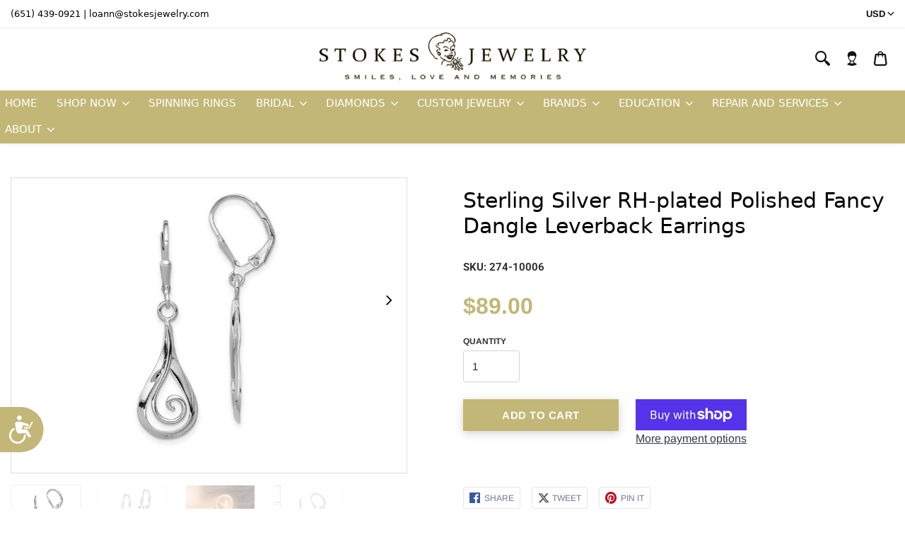

--- FILE ---
content_type: text/html; charset=utf-8
request_url: https://www.stokesjewelry.com/products/274-10006
body_size: 36288
content:
<!doctype html>
<html class="no-js" lang="en">
<head>
  <meta charset="utf-8">
  <meta http-equiv="X-UA-Compatible" content="IE=edge,chrome=1">

  
  <link rel="shortcut icon" href="//www.stokesjewelry.com/cdn/shop/t/2/assets/favicon.png?v=127269807968859368271649764392" type="image/png" />
  

  <title>
  Sterling Silver RH-plated Polished Fancy Dangle Leverback Earrings &ndash; Stokes Jewelry
  </title>

  

  <!-- Helpers ================================================== -->
  <!-- /snippets/social-meta-tags.liquid -->



  <meta property="og:type" content="product">
  <meta property="og:title" content="Sterling Silver RH-plated Polished Fancy Dangle Leverback Earrings">
  
  <meta property="og:description" content="">
  <meta property="og:price:amount" content="89.00">
  <meta property="og:price:currency" content="USD">

<meta property="og:url" content="https://www.stokesjewelry.com/products/274-10006">
<meta property="og:site_name" content="Stokes Jewelry">
<meta property="og:image" content="http://www.stokesjewelry.com/cdn/shop/products/QE11999_1200x1200.jpg?v=1657869312"><meta property="og:image" content="http://www.stokesjewelry.com/cdn/shop/products/QE11999--2_1200x1200.jpg?v=1657875228"><meta property="og:image" content="http://www.stokesjewelry.com/cdn/shop/products/QE11999--3_1200x1200.jpg?v=1657875228">
<meta property="og:image:secure_url" content="https://www.stokesjewelry.com/cdn/shop/products/QE11999_1200x1200.jpg?v=1657869312"><meta property="og:image:secure_url" content="https://www.stokesjewelry.com/cdn/shop/products/QE11999--2_1200x1200.jpg?v=1657875228"><meta property="og:image:secure_url" content="https://www.stokesjewelry.com/cdn/shop/products/QE11999--3_1200x1200.jpg?v=1657875228">




  <meta name="twitter:card" content="summary">


  <meta name="twitter:title" content="Sterling Silver RH-plated Polished Fancy Dangle Leverback Earrings">
  <meta name="twitter:description" content="">
  <meta name="twitter:image" content="https://www.stokesjewelry.com/cdn/shop/products/QE11999_grande.jpg?v=1657869312">
  <meta name="twitter:image:width" content="600">
  <meta name="twitter:image:height" content="600">


  <link rel="canonical" href="https://www.stokesjewelry.com/products/274-10006">
  <link rel="preconnect" href="https://cdn.shopify.com" crossorigin>
  <link rel="preconnect" href="https://fonts.shopifycdn.com" crossorigin>
  <meta name="viewport" content="width=device-width,initial-scale=1,shrink-to-fit=no">

  <meta name="theme-color" content="">
<link rel="stylesheet" href="https://cdnjs.cloudflare.com/ajax/libs/font-awesome/6.4.2/css/all.min.css" />
<meta name="google-site-verification" content="Gvd-vX0BXidUWd6VQmhLqNRA3-NCqPeqxhyvl7KZ7aQ" /> 
  <!-- CSS ================================================== -->
  <link href="//www.stokesjewelry.com/cdn/shop/t/2/assets/universe-core.css?v=79614322558523428031704459638" rel="stylesheet" type="text/css" media="all" />
  <link href="//www.stokesjewelry.com/cdn/shop/t/2/assets/customize.css?v=81396775193781431141763986601" rel="stylesheet" type="text/css" media="all" />
  <style data-shopify>
@font-face {
  font-family: Arimo;
  font-weight: 400;
  font-style: normal;
  font-display: swap;
  src: url("//www.stokesjewelry.com/cdn/fonts/arimo/arimo_n4.a7efb558ca22d2002248bbe6f302a98edee38e35.woff2") format("woff2"),
       url("//www.stokesjewelry.com/cdn/fonts/arimo/arimo_n4.0da809f7d1d5ede2a73be7094ac00741efdb6387.woff") format("woff");
}

    @font-face {
  font-family: Roboto;
  font-weight: 700;
  font-style: normal;
  font-display: swap;
  src: url("//www.stokesjewelry.com/cdn/fonts/roboto/roboto_n7.f38007a10afbbde8976c4056bfe890710d51dec2.woff2") format("woff2"),
       url("//www.stokesjewelry.com/cdn/fonts/roboto/roboto_n7.94bfdd3e80c7be00e128703d245c207769d763f9.woff") format("woff");
}

@font-face {
  font-family: Arimo;
  font-weight: 700;
  font-style: normal;
  font-display: swap;
  src: url("//www.stokesjewelry.com/cdn/fonts/arimo/arimo_n7.1d2d0638e6a1228d86beb0e10006e3280ccb2d04.woff2") format("woff2"),
       url("//www.stokesjewelry.com/cdn/fonts/arimo/arimo_n7.f4b9139e8eac4a17b38b8707044c20f54c3be479.woff") format("woff");
}

    @font-face {
  font-family: Arimo;
  font-weight: 400;
  font-style: italic;
  font-display: swap;
  src: url("//www.stokesjewelry.com/cdn/fonts/arimo/arimo_i4.438ddb21a1b98c7230698d70dc1a21df235701b2.woff2") format("woff2"),
       url("//www.stokesjewelry.com/cdn/fonts/arimo/arimo_i4.0e1908a0dc1ec32fabb5a03a0c9ee2083f82e3d7.woff") format("woff");
}

    @font-face {
  font-family: Arimo;
  font-weight: 700;
  font-style: italic;
  font-display: swap;
  src: url("//www.stokesjewelry.com/cdn/fonts/arimo/arimo_i7.b9f09537c29041ec8d51f8cdb7c9b8e4f1f82cb1.woff2") format("woff2"),
       url("//www.stokesjewelry.com/cdn/fonts/arimo/arimo_i7.ec659fc855f754fd0b1bd052e606bba1058f73da.woff") format("woff");
}


    :root {
      --font-header-family: Roboto, sans-serif;
      --font-header-weight: 700;
      --font-header-style: normal;

      --font-body-family: Arimo, sans-serif;
      --font-body-weight: 400;
      --font-body-weight-bold: 700;
      --font-body-style: normal;

      --site-grid-width: 1280px;
      --site-grid-spacing: 15px;
      --site-grid-spacing-negative: -15px;

      --color-body-bg: #ffffff;
      --color-body-title: #323947;
      --color-body-text: #333333;
      --color-border: #e6e6e6;
      --color-sections-bg: #262626;
      --color-sections-text: #fff;
      --color-secondary: #6e7991;

      --color-breadcrumb-bg: #fafafa;
      --color-breadcrumb-text: #808080;

      --border-radius: 3px;
      --page-title-size-mobile: 34px;
      --page-title-size: 42px;
      --page-title-weight: bold;
      --page-title-transform: none;

      
      --section-title-size: 21px;
      --section-title-weight: bold;
      --section-title-transform: uppercase;

      
      --color-link: #323947;
      --color-button-bg: #ffffff;
      --color-button-text: #c2b777;
      --button-radius: 3px;

      --button-text-size: 15px;
      --button-text-weight: bold;
      --button-text-transform: uppercase;

      
      --color-label: #6e7991;
      --color-field-bg: #fefefe;
      --color-field-text: #21293b;
      --color-field-placeholder: #a1a1a1;
      --color-field-border: #d3d5db;

      
      --color-mobile-sidebar-bg: #f7f7f7;
      --color-mobile-sidebar-border: #ededed;
      --color-mobile-sidebar-text: #333333;
      --color-mobile-sidebar-link: #333333;
      --color-mobile-sidebar-input-bg: #fff;
      --color-mobile-sidebar-input-border: #d3d5db;
      --color-mobile-sidebar-input-text: #333;
      --color-mobile-sidebar-btn-bg: #fffffd;

      --mobile-menu-link-size: 15px;
      --mobile-menu-dropdown-link-size: 16px;
      --mobile-menu-link-weight: bold;
      --mobile-menu-dropdown-link-weight: normal;
      --mobile-menu-link-transform: uppercase;
      --mobile-menu-dropdown-link-transform: none;

      
      --color-cart-sidebar-bg: #f7f7f7;
      --color-cart-sidebar-border: #ededed;
      --color-cart-sidebar-text: #333;
      --color-cart-sidebar-product: #333;
      --color-cart-sidebar-price: #333;
      --color-cart-sidebar-checkout-btn-bg: #c2b777;
      --color-cart-sidebar-checkout-btn-text: #fff;

      
      --main-header-height: 50px;
      --max-logo-height: $main-header-height - 8px;

      --color-topbar-bg: #ffffff;
      --color-topbar-msg: #141415;
      --color-topbar-menu: #121212;

      --color-header-border: #f2f2f2;
      --color-header-dropdown-border: #f0f0f0;
      --color-header-bg: #ffffff;
      --color-header-main-menu: #ffffff;
      --color-header-dropdown-bg: #ffffff;
      --color-header-dropdown-menu: #121212;
      --color-header-right-menu: #121212;
      --color-header-cart-count-bg: #c2b777;
      --primary-menu-item-spacing: 10px;
      --primary-menu-alignment: left;

      --topbar-message-size: 13px;
      --topbar-link-size: 13px;
      --topbar-link-weight: normal;
      --topbar-link-transform: none;

      --header-link-size: 14px;
      --header-link-weight: bold;
      --header-link-transform: uppercase;
      --header-dropdown-link-size: 15px;
      --header-dropdown-link-weight: normal;
      --header-dropdown-link-transform: none;

      
      --color-mega-menu-bg: #ffffff;
      --color-mega-menu-title: #333333;
      --color-mega-menu-text: #333333;
      --color-mega-menu-link: #333333;

      --mega-menu-title-size: 13px;
      --mega-menu-title-weight: bold;
      --mega-menu-title-transform: uppercase;
      --mega-menu-text-size: 16px;
      --mega-menu-link-weight: normal;
      --mega-menu-link-transform: none;

      
      --color-footer-newsletter-bg: #fff;
      --color-footer-form-title: #323947;
      --color-footer-form-input-bg: #fff;
      --color-footer-form-input-border: #d3d5db;
      --color-footer-form-input-text: #21293b;
      --color-footer-form-btn-bg: #fefefe;
      --color-footer-form-btn-text: #c2b777;

      --color-footer-border: #f2f2f2;
      --color-footer-bg: #ffffff;
      --color-footer-title:  #333333;
      --color-footer-text: #333333;
      --color-footer-link: #333333;
      --color-footer-bottom-bg: #ffffff;
      --color-footer-copyright: #85878c;

      --footer-newsletter-title-size: 23px;
      --footer-title-size: 12px;
      --footer-title-weight: bold;
      --footer-title-transform: uppercase;
      --footer-text-size: 14px;
      --footer-menu-link-weight: normal;
      --footer-menu-link-transform: none;

      
      --color-collections-list-title: #323947;
      --color-collections-list-count: #999;
      --color-collection-title: #333333;
      --color-collection-description: #808080;
      --color-collection-product-title: #333333;
      --color-collection-product-price: #333333;
      --color-collection-sidebar-text: #333333;
      --color-collection-sidebar-link: #c2b777;
      --color-badge-text: #fff;
      --color-badge-sale-bg: #bf0900;
      --color-badge-sold-out-bg: #999999;
      --color-quick-add-to-cart-bg: #c2b777;
      --color-quick-add-to-cart-text: #ffffff;

      --collection-sidebar-title-size: 14px;
      --collection-sidebar-title-transform: uppercase;
      --collection-sidebar-text-size: 15px;

      --collections-list-title-size: 15px;
      --collections-list-title-weight: bold;
      --collections-list-title-transform: uppercase;
      --collections-list-count-size: 15px;
      --collections-list-content-alignment: center;

      --loop-product-title-size: 15px;
      --loop-product-title-weight: normal;
      --loop-product-title-transform: none;
      --loop-product-price-size: 14px;
      --loop-product-price-weight: bold;
      --loop-product-content-alignment: left;

      
      --color-product-title: #333333;
      --color-product-description: #333333;
      --color-product-price: #c2b777;
      --color-product-variant-active: #323947;
      --color-product-buy-bg: #c2b777;
      --color-product-buy-text: #fff;
      --color-product-dynamic-buy-bg: #252525;
      --color-product-dynamic-buy-text: #ffffff;

      --product-title-size-mobile: 29px;
      --product-title-size: 36px;
      --product-title-transform: none;
      --product-price-size: 32px;
      --product-price-weight: bold;
      --product-description-size: 16px;
      --product-add-to-cart-btn-width: 220px;

      --product-accordion-title-size: 14px;
      --product-accordion-title-transform: uppercase;
      --product-accordion-content-size: 15px;

      
      --color-cookie-bar-bg: #fff;
      --color-cookie-bar-text: #333;
      --color-cookie-bar-btn-bg: #c2b777;
      --color-cookie-bar-btn-text: #fff;
      --cookie-bar-text-size: 16px;      
    }

    
      .rte a, .rte-raw a {
        color: inherit;
        text-decoration: underline;
      }
      .rte a:hover, .rte-raw a:hover {
        color: inherit;
        text-decoration: none;
      }
    
    .button.hollow:hover, .button.hollow:focus {
      border-color: #e6e6e6;
    }

    .universe-mega-menu.dropdown-pane .contact__address__info.contact__address_map-active {
      background: rgba(255, 255, 255, 0.85);
    }
  </style>

  <link rel="preload" as="font" href="//www.stokesjewelry.com/cdn/fonts/arimo/arimo_n4.a7efb558ca22d2002248bbe6f302a98edee38e35.woff2" type="font/woff2" crossorigin>
  <link rel="preload" as="font" href="//www.stokesjewelry.com/cdn/fonts/roboto/roboto_n7.f38007a10afbbde8976c4056bfe890710d51dec2.woff2" type="font/woff2" crossorigin>

  <link href="//www.stokesjewelry.com/cdn/shop/t/2/assets/universe.css?v=126935092930292370461765522122" rel="stylesheet" type="text/css" media="all" />

  <!-- Header hook for plugins ================================================== -->
  <script>
    window.universe = window.universe || {};

    universe.lottieLink = `//www.stokesjewelry.com/cdn/shop/t/2/assets/lottie.min.js?v=78464885563915452561648616663`;
    universe.addToCartLabel = `Add to Cart`;
    universe.soldOutLabel = `Sold Out`;
    universe.unavailableLabel = `Unavailable`;
    
      universe.productImagesThumbsCarousel = true;
    

    
      universe.ajaxCartMethod = "drawer";
    

    universe.quickAddToCartEnabled = false;
    
      universe.quickAddToCartEnabled = true;
    

    universe.assetsUrl = `//www.stokesjewelry.com/cdn/shop/t/2/assets/universe.js?v=58764749784525111741648616665`;

    universe.shopMoneyFormat = '${{amount}}';
  </script>
  <script src="//www.stokesjewelry.com/cdn/shop/t/2/assets/universe.js?v=58764749784525111741648616665" defer="defer"></script>
  <script>window.performance && window.performance.mark && window.performance.mark('shopify.content_for_header.start');</script><meta id="shopify-digital-wallet" name="shopify-digital-wallet" content="/58007027851/digital_wallets/dialog">
<meta name="shopify-checkout-api-token" content="a2d65c1f00bf30fcf9b7c50a8e1da888">
<meta id="in-context-paypal-metadata" data-shop-id="58007027851" data-venmo-supported="false" data-environment="production" data-locale="en_US" data-paypal-v4="true" data-currency="USD">
<link rel="alternate" type="application/json+oembed" href="https://www.stokesjewelry.com/products/274-10006.oembed">
<script async="async" src="/checkouts/internal/preloads.js?locale=en-US"></script>
<link rel="preconnect" href="https://shop.app" crossorigin="anonymous">
<script async="async" src="https://shop.app/checkouts/internal/preloads.js?locale=en-US&shop_id=58007027851" crossorigin="anonymous"></script>
<script id="apple-pay-shop-capabilities" type="application/json">{"shopId":58007027851,"countryCode":"US","currencyCode":"USD","merchantCapabilities":["supports3DS"],"merchantId":"gid:\/\/shopify\/Shop\/58007027851","merchantName":"Stokes Jewelry","requiredBillingContactFields":["postalAddress","email","phone"],"requiredShippingContactFields":["postalAddress","email","phone"],"shippingType":"shipping","supportedNetworks":["visa","masterCard","amex","discover","elo","jcb"],"total":{"type":"pending","label":"Stokes Jewelry","amount":"1.00"},"shopifyPaymentsEnabled":true,"supportsSubscriptions":true}</script>
<script id="shopify-features" type="application/json">{"accessToken":"a2d65c1f00bf30fcf9b7c50a8e1da888","betas":["rich-media-storefront-analytics"],"domain":"www.stokesjewelry.com","predictiveSearch":true,"shopId":58007027851,"locale":"en"}</script>
<script>var Shopify = Shopify || {};
Shopify.shop = "stokes-jewelry.myshopify.com";
Shopify.locale = "en";
Shopify.currency = {"active":"USD","rate":"1.0"};
Shopify.country = "US";
Shopify.theme = {"name":"Universe-v3.0","id":124192358539,"schema_name":"Universe","schema_version":"3.0","theme_store_id":null,"role":"main"};
Shopify.theme.handle = "null";
Shopify.theme.style = {"id":null,"handle":null};
Shopify.cdnHost = "www.stokesjewelry.com/cdn";
Shopify.routes = Shopify.routes || {};
Shopify.routes.root = "/";</script>
<script type="module">!function(o){(o.Shopify=o.Shopify||{}).modules=!0}(window);</script>
<script>!function(o){function n(){var o=[];function n(){o.push(Array.prototype.slice.apply(arguments))}return n.q=o,n}var t=o.Shopify=o.Shopify||{};t.loadFeatures=n(),t.autoloadFeatures=n()}(window);</script>
<script>
  window.ShopifyPay = window.ShopifyPay || {};
  window.ShopifyPay.apiHost = "shop.app\/pay";
  window.ShopifyPay.redirectState = null;
</script>
<script id="shop-js-analytics" type="application/json">{"pageType":"product"}</script>
<script defer="defer" async type="module" src="//www.stokesjewelry.com/cdn/shopifycloud/shop-js/modules/v2/client.init-shop-cart-sync_BN7fPSNr.en.esm.js"></script>
<script defer="defer" async type="module" src="//www.stokesjewelry.com/cdn/shopifycloud/shop-js/modules/v2/chunk.common_Cbph3Kss.esm.js"></script>
<script defer="defer" async type="module" src="//www.stokesjewelry.com/cdn/shopifycloud/shop-js/modules/v2/chunk.modal_DKumMAJ1.esm.js"></script>
<script type="module">
  await import("//www.stokesjewelry.com/cdn/shopifycloud/shop-js/modules/v2/client.init-shop-cart-sync_BN7fPSNr.en.esm.js");
await import("//www.stokesjewelry.com/cdn/shopifycloud/shop-js/modules/v2/chunk.common_Cbph3Kss.esm.js");
await import("//www.stokesjewelry.com/cdn/shopifycloud/shop-js/modules/v2/chunk.modal_DKumMAJ1.esm.js");

  window.Shopify.SignInWithShop?.initShopCartSync?.({"fedCMEnabled":true,"windoidEnabled":true});

</script>
<script>
  window.Shopify = window.Shopify || {};
  if (!window.Shopify.featureAssets) window.Shopify.featureAssets = {};
  window.Shopify.featureAssets['shop-js'] = {"shop-cart-sync":["modules/v2/client.shop-cart-sync_CJVUk8Jm.en.esm.js","modules/v2/chunk.common_Cbph3Kss.esm.js","modules/v2/chunk.modal_DKumMAJ1.esm.js"],"init-fed-cm":["modules/v2/client.init-fed-cm_7Fvt41F4.en.esm.js","modules/v2/chunk.common_Cbph3Kss.esm.js","modules/v2/chunk.modal_DKumMAJ1.esm.js"],"init-shop-email-lookup-coordinator":["modules/v2/client.init-shop-email-lookup-coordinator_Cc088_bR.en.esm.js","modules/v2/chunk.common_Cbph3Kss.esm.js","modules/v2/chunk.modal_DKumMAJ1.esm.js"],"init-windoid":["modules/v2/client.init-windoid_hPopwJRj.en.esm.js","modules/v2/chunk.common_Cbph3Kss.esm.js","modules/v2/chunk.modal_DKumMAJ1.esm.js"],"shop-button":["modules/v2/client.shop-button_B0jaPSNF.en.esm.js","modules/v2/chunk.common_Cbph3Kss.esm.js","modules/v2/chunk.modal_DKumMAJ1.esm.js"],"shop-cash-offers":["modules/v2/client.shop-cash-offers_DPIskqss.en.esm.js","modules/v2/chunk.common_Cbph3Kss.esm.js","modules/v2/chunk.modal_DKumMAJ1.esm.js"],"shop-toast-manager":["modules/v2/client.shop-toast-manager_CK7RT69O.en.esm.js","modules/v2/chunk.common_Cbph3Kss.esm.js","modules/v2/chunk.modal_DKumMAJ1.esm.js"],"init-shop-cart-sync":["modules/v2/client.init-shop-cart-sync_BN7fPSNr.en.esm.js","modules/v2/chunk.common_Cbph3Kss.esm.js","modules/v2/chunk.modal_DKumMAJ1.esm.js"],"init-customer-accounts-sign-up":["modules/v2/client.init-customer-accounts-sign-up_CfPf4CXf.en.esm.js","modules/v2/client.shop-login-button_DeIztwXF.en.esm.js","modules/v2/chunk.common_Cbph3Kss.esm.js","modules/v2/chunk.modal_DKumMAJ1.esm.js"],"pay-button":["modules/v2/client.pay-button_CgIwFSYN.en.esm.js","modules/v2/chunk.common_Cbph3Kss.esm.js","modules/v2/chunk.modal_DKumMAJ1.esm.js"],"init-customer-accounts":["modules/v2/client.init-customer-accounts_DQ3x16JI.en.esm.js","modules/v2/client.shop-login-button_DeIztwXF.en.esm.js","modules/v2/chunk.common_Cbph3Kss.esm.js","modules/v2/chunk.modal_DKumMAJ1.esm.js"],"avatar":["modules/v2/client.avatar_BTnouDA3.en.esm.js"],"init-shop-for-new-customer-accounts":["modules/v2/client.init-shop-for-new-customer-accounts_CsZy_esa.en.esm.js","modules/v2/client.shop-login-button_DeIztwXF.en.esm.js","modules/v2/chunk.common_Cbph3Kss.esm.js","modules/v2/chunk.modal_DKumMAJ1.esm.js"],"shop-follow-button":["modules/v2/client.shop-follow-button_BRMJjgGd.en.esm.js","modules/v2/chunk.common_Cbph3Kss.esm.js","modules/v2/chunk.modal_DKumMAJ1.esm.js"],"checkout-modal":["modules/v2/client.checkout-modal_B9Drz_yf.en.esm.js","modules/v2/chunk.common_Cbph3Kss.esm.js","modules/v2/chunk.modal_DKumMAJ1.esm.js"],"shop-login-button":["modules/v2/client.shop-login-button_DeIztwXF.en.esm.js","modules/v2/chunk.common_Cbph3Kss.esm.js","modules/v2/chunk.modal_DKumMAJ1.esm.js"],"lead-capture":["modules/v2/client.lead-capture_DXYzFM3R.en.esm.js","modules/v2/chunk.common_Cbph3Kss.esm.js","modules/v2/chunk.modal_DKumMAJ1.esm.js"],"shop-login":["modules/v2/client.shop-login_CA5pJqmO.en.esm.js","modules/v2/chunk.common_Cbph3Kss.esm.js","modules/v2/chunk.modal_DKumMAJ1.esm.js"],"payment-terms":["modules/v2/client.payment-terms_BxzfvcZJ.en.esm.js","modules/v2/chunk.common_Cbph3Kss.esm.js","modules/v2/chunk.modal_DKumMAJ1.esm.js"]};
</script>
<script>(function() {
  var isLoaded = false;
  function asyncLoad() {
    if (isLoaded) return;
    isLoaded = true;
    var urls = ["https:\/\/cdn.tmnls.reputon.com\/assets\/widget.js?shop=stokes-jewelry.myshopify.com","https:\/\/customerhubshopify.upatra.com\/main.js?shop=stokes-jewelry.myshopify.com"];
    for (var i = 0; i < urls.length; i++) {
      var s = document.createElement('script');
      s.type = 'text/javascript';
      s.async = true;
      s.src = urls[i];
      var x = document.getElementsByTagName('script')[0];
      x.parentNode.insertBefore(s, x);
    }
  };
  if(window.attachEvent) {
    window.attachEvent('onload', asyncLoad);
  } else {
    window.addEventListener('load', asyncLoad, false);
  }
})();</script>
<script id="__st">var __st={"a":58007027851,"offset":-18000,"reqid":"1486808c-2e2f-408d-9830-487e0b9ccacb-1770073892","pageurl":"www.stokesjewelry.com\/products\/274-10006","u":"cbdad5778da0","p":"product","rtyp":"product","rid":6929901682827};</script>
<script>window.ShopifyPaypalV4VisibilityTracking = true;</script>
<script id="captcha-bootstrap">!function(){'use strict';const t='contact',e='account',n='new_comment',o=[[t,t],['blogs',n],['comments',n],[t,'customer']],c=[[e,'customer_login'],[e,'guest_login'],[e,'recover_customer_password'],[e,'create_customer']],r=t=>t.map((([t,e])=>`form[action*='/${t}']:not([data-nocaptcha='true']) input[name='form_type'][value='${e}']`)).join(','),a=t=>()=>t?[...document.querySelectorAll(t)].map((t=>t.form)):[];function s(){const t=[...o],e=r(t);return a(e)}const i='password',u='form_key',d=['recaptcha-v3-token','g-recaptcha-response','h-captcha-response',i],f=()=>{try{return window.sessionStorage}catch{return}},m='__shopify_v',_=t=>t.elements[u];function p(t,e,n=!1){try{const o=window.sessionStorage,c=JSON.parse(o.getItem(e)),{data:r}=function(t){const{data:e,action:n}=t;return t[m]||n?{data:e,action:n}:{data:t,action:n}}(c);for(const[e,n]of Object.entries(r))t.elements[e]&&(t.elements[e].value=n);n&&o.removeItem(e)}catch(o){console.error('form repopulation failed',{error:o})}}const l='form_type',E='cptcha';function T(t){t.dataset[E]=!0}const w=window,h=w.document,L='Shopify',v='ce_forms',y='captcha';let A=!1;((t,e)=>{const n=(g='f06e6c50-85a8-45c8-87d0-21a2b65856fe',I='https://cdn.shopify.com/shopifycloud/storefront-forms-hcaptcha/ce_storefront_forms_captcha_hcaptcha.v1.5.2.iife.js',D={infoText:'Protected by hCaptcha',privacyText:'Privacy',termsText:'Terms'},(t,e,n)=>{const o=w[L][v],c=o.bindForm;if(c)return c(t,g,e,D).then(n);var r;o.q.push([[t,g,e,D],n]),r=I,A||(h.body.append(Object.assign(h.createElement('script'),{id:'captcha-provider',async:!0,src:r})),A=!0)});var g,I,D;w[L]=w[L]||{},w[L][v]=w[L][v]||{},w[L][v].q=[],w[L][y]=w[L][y]||{},w[L][y].protect=function(t,e){n(t,void 0,e),T(t)},Object.freeze(w[L][y]),function(t,e,n,w,h,L){const[v,y,A,g]=function(t,e,n){const i=e?o:[],u=t?c:[],d=[...i,...u],f=r(d),m=r(i),_=r(d.filter((([t,e])=>n.includes(e))));return[a(f),a(m),a(_),s()]}(w,h,L),I=t=>{const e=t.target;return e instanceof HTMLFormElement?e:e&&e.form},D=t=>v().includes(t);t.addEventListener('submit',(t=>{const e=I(t);if(!e)return;const n=D(e)&&!e.dataset.hcaptchaBound&&!e.dataset.recaptchaBound,o=_(e),c=g().includes(e)&&(!o||!o.value);(n||c)&&t.preventDefault(),c&&!n&&(function(t){try{if(!f())return;!function(t){const e=f();if(!e)return;const n=_(t);if(!n)return;const o=n.value;o&&e.removeItem(o)}(t);const e=Array.from(Array(32),(()=>Math.random().toString(36)[2])).join('');!function(t,e){_(t)||t.append(Object.assign(document.createElement('input'),{type:'hidden',name:u})),t.elements[u].value=e}(t,e),function(t,e){const n=f();if(!n)return;const o=[...t.querySelectorAll(`input[type='${i}']`)].map((({name:t})=>t)),c=[...d,...o],r={};for(const[a,s]of new FormData(t).entries())c.includes(a)||(r[a]=s);n.setItem(e,JSON.stringify({[m]:1,action:t.action,data:r}))}(t,e)}catch(e){console.error('failed to persist form',e)}}(e),e.submit())}));const S=(t,e)=>{t&&!t.dataset[E]&&(n(t,e.some((e=>e===t))),T(t))};for(const o of['focusin','change'])t.addEventListener(o,(t=>{const e=I(t);D(e)&&S(e,y())}));const B=e.get('form_key'),M=e.get(l),P=B&&M;t.addEventListener('DOMContentLoaded',(()=>{const t=y();if(P)for(const e of t)e.elements[l].value===M&&p(e,B);[...new Set([...A(),...v().filter((t=>'true'===t.dataset.shopifyCaptcha))])].forEach((e=>S(e,t)))}))}(h,new URLSearchParams(w.location.search),n,t,e,['guest_login'])})(!0,!0)}();</script>
<script integrity="sha256-4kQ18oKyAcykRKYeNunJcIwy7WH5gtpwJnB7kiuLZ1E=" data-source-attribution="shopify.loadfeatures" defer="defer" src="//www.stokesjewelry.com/cdn/shopifycloud/storefront/assets/storefront/load_feature-a0a9edcb.js" crossorigin="anonymous"></script>
<script crossorigin="anonymous" defer="defer" src="//www.stokesjewelry.com/cdn/shopifycloud/storefront/assets/shopify_pay/storefront-65b4c6d7.js?v=20250812"></script>
<script data-source-attribution="shopify.dynamic_checkout.dynamic.init">var Shopify=Shopify||{};Shopify.PaymentButton=Shopify.PaymentButton||{isStorefrontPortableWallets:!0,init:function(){window.Shopify.PaymentButton.init=function(){};var t=document.createElement("script");t.src="https://www.stokesjewelry.com/cdn/shopifycloud/portable-wallets/latest/portable-wallets.en.js",t.type="module",document.head.appendChild(t)}};
</script>
<script data-source-attribution="shopify.dynamic_checkout.buyer_consent">
  function portableWalletsHideBuyerConsent(e){var t=document.getElementById("shopify-buyer-consent"),n=document.getElementById("shopify-subscription-policy-button");t&&n&&(t.classList.add("hidden"),t.setAttribute("aria-hidden","true"),n.removeEventListener("click",e))}function portableWalletsShowBuyerConsent(e){var t=document.getElementById("shopify-buyer-consent"),n=document.getElementById("shopify-subscription-policy-button");t&&n&&(t.classList.remove("hidden"),t.removeAttribute("aria-hidden"),n.addEventListener("click",e))}window.Shopify?.PaymentButton&&(window.Shopify.PaymentButton.hideBuyerConsent=portableWalletsHideBuyerConsent,window.Shopify.PaymentButton.showBuyerConsent=portableWalletsShowBuyerConsent);
</script>
<script>
  function portableWalletsCleanup(e){e&&e.src&&console.error("Failed to load portable wallets script "+e.src);var t=document.querySelectorAll("shopify-accelerated-checkout .shopify-payment-button__skeleton, shopify-accelerated-checkout-cart .wallet-cart-button__skeleton"),e=document.getElementById("shopify-buyer-consent");for(let e=0;e<t.length;e++)t[e].remove();e&&e.remove()}function portableWalletsNotLoadedAsModule(e){e instanceof ErrorEvent&&"string"==typeof e.message&&e.message.includes("import.meta")&&"string"==typeof e.filename&&e.filename.includes("portable-wallets")&&(window.removeEventListener("error",portableWalletsNotLoadedAsModule),window.Shopify.PaymentButton.failedToLoad=e,"loading"===document.readyState?document.addEventListener("DOMContentLoaded",window.Shopify.PaymentButton.init):window.Shopify.PaymentButton.init())}window.addEventListener("error",portableWalletsNotLoadedAsModule);
</script>

<script type="module" src="https://www.stokesjewelry.com/cdn/shopifycloud/portable-wallets/latest/portable-wallets.en.js" onError="portableWalletsCleanup(this)" crossorigin="anonymous"></script>
<script nomodule>
  document.addEventListener("DOMContentLoaded", portableWalletsCleanup);
</script>

<link id="shopify-accelerated-checkout-styles" rel="stylesheet" media="screen" href="https://www.stokesjewelry.com/cdn/shopifycloud/portable-wallets/latest/accelerated-checkout-backwards-compat.css" crossorigin="anonymous">
<style id="shopify-accelerated-checkout-cart">
        #shopify-buyer-consent {
  margin-top: 1em;
  display: inline-block;
  width: 100%;
}

#shopify-buyer-consent.hidden {
  display: none;
}

#shopify-subscription-policy-button {
  background: none;
  border: none;
  padding: 0;
  text-decoration: underline;
  font-size: inherit;
  cursor: pointer;
}

#shopify-subscription-policy-button::before {
  box-shadow: none;
}

      </style>
<script id="sections-script" data-sections="product-recommendations" defer="defer" src="//www.stokesjewelry.com/cdn/shop/t/2/compiled_assets/scripts.js?v=1890"></script>
<script>window.performance && window.performance.mark && window.performance.mark('shopify.content_for_header.end');</script>

  

  

  <noscript>
  <style>
    .lazyload, .js-animate-appear, .js-animate-appear-left,
    .js-animate-appear-show, .js-animate-appear-right,
    .js-animate-appear-up, .js-animate-load-bottom, .no-js #header-right-menu {
      opacity: 1;
    }
    .content-placeholder,
    .product__variants__swatch {
      display: none;
    }
    .product__variants_no-js {
      display: block;
    }
    .preloaded__content {
      max-height: 100%;
    }
  </style>
</noscript>

  <script> document.documentElement.className = document.documentElement.className.replace('no-js', 'js'); </script>

  
    <!-- Accessibility Code for "www.stokesjewelry.com" --> <script> window.interdeal = { "sitekey": "74e215d873506bc2ca4dd0424a4da765", "Position": "Left", "Menulang": "EN", "domains": { "js": "https://cdn.equalweb.com/", "acc": "https://access.equalweb.com/" }, "btnStyle": { "vPosition": [ "80%", null ], "scale": [ "0.8", "0.8" ], "color": { "main": "#c2b777", "second": "#ffffff" }, "icon": { "type": 7, "shape": "semicircle", "outline": false } } }; (function(doc, head, body){ var coreCall = doc.createElement('script'); coreCall.src = 'https://cdn.equalweb.com/core/4.3.5/accessibility.js'; coreCall.defer = true; coreCall.integrity = 'sha512-30Chwp4k6gvr11Nui4Sw5tDn1GV6CmQCpEe6dfCT8s9Mj7vVhno2pu5hUPsR86QVFmqLEohG9h2wYw+rCVSWwQ=='; coreCall.crossOrigin = 'anonymous'; coreCall.setAttribute('data-cfasync', true ); body? body.appendChild(coreCall) : head.appendChild(coreCall); })(document, document.head, document.body); </script>
  

  
    <style>
      .hidden {
    display: none !important;
}

input.button {
    background: #c2b777;
    border-radius: 0;
    color: #fff;
}

.slider-item__content .text-right .button, .slider-item__content .text-center .button {
    margin: 0 0 1rem 0rem;
}

input.button:hover {
    color: inherit !important;
}

.breadcrumb-wrapper.js-animate-appear-show {
    display: none !important;
}

i.fa.fa-star::after {
    content: "\2605";
    font-size: 26px;
    font-style: initial;
    color: #F9C905
}

.product-info__container .product-title {
    background: #fff !important;
    padding: 15px !important;
    margin: 0;
    padding-left: 3pc !important;
    font-size: 15px !important;
}


#main-header #header-right-menu .icon {
    margin: 0 10px !important;
    padding: 0 !important;
    font-size: 21px !important;
}

#main-header #header-right-menu .header__cart .header__cart-count {
    left: 1.3925rem;
}

#main-header #header-right-menu .header__search, #main-header #header-right-menu .header__user {
    margin-right: 0;
}

.product__variants__wrap {
    display: none;
}

.product-page .addToCartButton {
    border-radius: 0;
    border: 1px solid #c2b777;
}

.content-section__inner.row.columns.page__header__content.text-center.text-shadow__none {
    max-width: 100% !important;
    margin: 0;
    padding: 0;
}

main.wrapper.main-content h1 {
    padding: 3pc 0;
    margin: 0 -3pc;
    font-family: system-ui;
    font-weight: 300;
    text-transform: uppercase !important;
    font-size: 30px !important;
    color: #000 !important;
    background: rgb(194 183 119 / 25%);
}

.breadcrumb-wrapper {
    padding: 25px 0;
    background-color: inherit;
}

.account-page .page-title {
    text-align: center;
}

h1.collection-title, .collection-page .collection-title {
    margin: 0 !important;
    background: #fff !important;
    text-align: center;
}

input.button.expanded {
    color: #fff;
}

    input.button.expanded:hover {
        color: #c2b777;
    }

#main-header #header-right-menu .header__search input[type=search] {
    color: #101010;
}

button#wm_wishlist_btn {
    border-radius: 0 !important;
    margin: 0 1pc;
    padding: 9px 25px !important;
    margin-bottom: 15px;
    text-transform: uppercase;
    font-size: 15px !important;
    font-weight: 500;
    margin-top: -1pc;
}

.product__image__item.image-zoom {
    max-width: 70%;
}

.features-section .features__item__img {
    border-bottom: 4px solid #c2b777;
}

.product-page .shopify-payment-button .shopify-payment-button__button--unbranded, .product-page .shopify-payment-button .shopify-payment-button__button--unbranded:hover, .product-page .shopify-payment-button .shopify-payment-button__button--unbranded:focu {
    display: block;
    background-color: #fff;
    color: #c2b777;
    border-radius: 0;
    border: 1px solid #c2b777;
}

#button-1543830044805, #button-1543830044805:hover, #button-1543830044805:focus {
    background-color: #c3b777 !important;
    color: #ffffff;
    border-radius: 0;
    font-family: sans-serif;
    font-weight: 500;
}

.row.brandsblock img {
    margin: 1pc 0;
    border: 1px solid #d9d9d9;
}

.instafeedItemWrap.popup-slide {
    border: 4px solid #fff;
}

    .instafeedItemWrap.popup-slide img {
        border: 1px solid #ddd;
    }

.instatext, .instatext:hover, .instatext:focus {
    text-transform: lowercase;
    font-size: 18px;
    font-weight: 600;
    color: #a79b5b;
}

.center-block {
    display: block;
    margin: 0 auto;
}

.content-section__inner.page-content {
    font-family: system-ui !important;
}

.dropdown.menu a {
    padding: 0.7rem 7px;
}

.button.hollow {
    font-weight: 200 !important;
}

    .button.hollow:hover {
        color: #c3b777 !important;
        background: #fff !important;
    }

.educationblock .medium-3.large-3.columns {
    margin: 5px 0;
}

#top-bar .top-bar-message {
    color: #000000;
    font-family: system-ui;
    font-weight: 400;
}

.medium-12.large-12.columns.custom-page__content.medium-centered.large-centered .rte ul {
    margin-bottom: 1rem;
}

.page__header {
    background-color: #fff;
    border-bottom: 1px solid #ee
}

.background_darken {
    border-bottom: none;
    background: none !important;
}

.row.educationblock a {
    text-decoration: none;
}

.rte a, .rte-raw a {
    text-decoration: none !important;
}

.row.educationblock.eduhead .columns a span {
    font-size: 20px !important;
    position: relative;
    margin-top: -32px;
    border-top: 2px solid #ffffff;
    background: #c2b777d9;
    color: #000000;
    -webkit-text-stroke: thin;
}

.cart-page .cart-info .button {
    background: #000;
    border-radius: 0;
}

.row.educationblock .columns span {
    text-align: center !important;
    text-decoration: none !important;
    font-size: 26px;
    text-transform: uppercase;
    font-family: system-ui;
    display: block;
    background: #f0eddd;
    font-weight: 400;
    margin: 0pc;
    margin-bottom: 20px;
    z-index: 999999999999;
    border-top: 5px solid #c2b777;
}

#section-template--14742004531339__main .content-section {
    min-height: 500px;
}

:root {
    --color-sections-bg: #000;
}

.row.show-for-large.primary-menu-container {
    max-width: 100%;
}

    .row.show-for-large.primary-menu-container dropdown-menu {
        margin: 0 auto !important;
    }
/*For testimonials section */
div#c1g_testimonial {
    float: left;
    width: 100%;
    margin-top: 0px !important;
    margin-bottom: 20px !important;
    padding: 5px 5px !important;
}

.useremails i {
    padding: 0 2px !important;
}

h5.authorc1g {
    margin: 10px 0 !important;
}
/*For testimonials section */

.image-text-section .image-text__btns .button {
    margin-right: 0;
    border: 1px solid #fff !important;
    border-radius: 0 !important;
}

@media screen and (min-width: 64em) {
    #main-header .logo-wrap {
        text-align: center;
    }

    .primary-menu-container {
        background: #C2B777;
        color: #fff;
    }
}

.content-section .rte p {
    text-align: left;
}

.slide-content {
    text-align: left;
    padding-left: 60%;
}

.slider-item__content .slide__title {
    margin-bottom: 0
}

.section__heading-style2 {
    color: #605f5f;
    padding-top: 15px;
    font-size: 18px !important;
}

.content-section__inner .image-text-section .image-text__img-wrap {
    margin-left: 0;
    margin-bottom: 0;
    padding-left: 0
}

.image-text-section .image-text__title {
    text-align: center;
}

/*For custom design section */
#section-1649407648dffb6767 .content-section__inner .columns {
    padding-left: 0;
    padding-right: 0;
}

.image-text__btns {
    text-align: center
}

.footer-subscribe {
    background-color: #C2B777;
}

    .footer-subscribe .footer-subscribe__title {
        color: #fff;
        font-family: system-ui;
        font-weight: 100;
    }

    .footer-subscribe .form__input {
        background: transparent;
    }

        .footer-subscribe .form__input:focus {
            background: transparent;
            color: #fff;
        }

        .footer-subscribe .form__input::placeholder {
            color: #fff;
        }

.rte.image-text__text.section__text-style p {
    text-align: center !important;
}

input.button {
    background: #c2b777;
    border-radius: 0;
}

    input.button:hover {
        color: #c2b777;
    }

a.menu-item-link, a.menu-item-link:hover, a.menu-item-link:focus {
    font-size: 17px !important;
    font-family: system-ui !important;
    font-weight: 300 !important;
}

.slider__prev-btn:before, .slider__next-btn:before {
    font-size: 3.25rem;
    line-height: 1;
    color: #fff;
    opacity: .75;
    background: #ffffff36;
    right: 10px;
}

#primary-menu .is-dropdown-submenu .menu-item a {
    text-transform: uppercase;
    font-size: 14px !important;
    font-weight: 400 !important;
}

.is-dropdown-submenu {
    min-width: 270px;
}

.slide__btns a.button.white {
    border-radius: 0 !important;
}

.top-bar-message.show-for-large.rte-raw a {
    text-decoration: none !important;
}

#header-template--14742004531339__page-header .content-section {
    height: 110px !important;
}

.content-section__inner.row.image-text_middle.image-text_mobile-centered {
    max-width: 100% !important;
}

.slide-content {
    text-align: left;
    background: #00000059;
    float: right !important;
    width: 40%;
    right: 0 !important;
    position: absolute !important;
    padding: 2pc;
    margin-right: 6pc;
}

.slide__desc.section__heading-style2 {
    color: #fff !important;
    font-weight: 100;
    font-family: system-ui;
}

.section__heading-style {
    font-size: 36px !important;
    font-weight: 600 !important;
    padding-top: 5px !important;
    font-family: system-ui !important;
}

.section__heading-style, .slide__desc.section__heading-style {
    color: #fff !important;
    font-weight: 600 !important;
}

#header-template--14742004531339__page-header .background_darken {
    background: none !important;
}

.section__title-style {
    font-family: system-ui;
    font-weight: 300;
    text-transform: uppercase !important;
    font-size: 30px !important;
    color: #000 !important;
}

.background_darken .section__title-style {
    font-weight: 400;
}

.social-media-links li {
    margin-right: 5px;
}

#PageContainer iframe {
    border: 1px solid #eee;
}

h3.contact__form__title {
    font-size: 30px;
    font-weight: 100;
    padding-bottom: 10px;
}

.column.column-block.text-center.collection-grid-item {
    padding: 3pc;
}

.column.column-block.product-loop-item {
    padding: 2pc;
}

.collection-sidebar a {
    color: #1e1e1e;
}

.medium-3.large-3.columns.collection-sidebar.js-animate-appear-left .widget__title {
    position: relative;
    display: block;
    padding: 15px 25px;
    text-transform: uppercase;
    font-size: 14px;
    color: #444;
    cursor: pointer;
    border-bottom: 1px solid #eee;
    background: #eee;
}

ul.no-bullets {
    padding: 0 5px;
}

    ul.no-bullets li a:before {
        content: '\e931';
        display: inline-block;
        margin-right: 10px;
        font-family: 'icons' !important;
        font-size: 15px !important;
        font-weight: 600 !important;
        color: #d5d5d5;
        transition: all .3s;
    }

.content-section.image-text-section.section__background.text-shadow__none .section__title-style, .slider-item__content.content-section.section__background .section__title-style {
    font-family: system-ui;
    font-weight: 400 !important;
    text-transform: uppercase !important;
    font-size: 24px !important;
    color: #fff !important;
}


div#shopify-section-1543830032130 .slider-item__content .text-right .slide__desc {
    display: block;
}

@media screen and (min-width: 1600px) {
    div#shopify-section-1543830032130 .slider__item, div#shopify-section-1543830032130 .slider-item__content {
        min-height: 680px !important;
    }

        div#shopify-section-1543830032130 .slider-item__content .text-center .slide__desc {
            margin-left: 0;
        }

    .section__heading-style2 {
        color: #605f5f;
        padding-top: 15px;
        font-size: 22px !important;
    }

    .section__heading-style, .slide__desc.section__heading-style {
        font-size: 40px !important;
    }

    .content-section.image-text-section.section__background.text-shadow__none .section__title-style, .slider-item__content.content-section.section__background .section__title-style {
        font-size: 26px !important;
    }
}

@media screen and (min-width: 1900px) {
    div#shopify-section-1543830032130 .slider__item, div#shopify-section-1543830032130 .slider-item__content {
        min-height: 780px !important;
    }
}


@media screen and (max-width: 1200px) {
    a.menu-item-link, a.menu-item-link:hover, a.menu-item-link:focus {
        font-size: 14px !important;
    }

    .slide-content {
        margin-right: 2pc;
    }
}

@media screen and (max-width: 900px) {
    .slider__item, .slider__item.slider__item--active, #section-1543830032130 .slider-item__content {
        min-height: 100vw !important;
    }

    .section__heading-style {
        font-size: 28px !important;
    }

    .content-section.image-text-section.section__background.text-shadow__none .section__title-style, .slider-item__content.content-section.section__background .section__title-style {
        font-size: 22px !important;
    }
}

@media screen and (max-width: 600px) {

    .product__image__item.image-zoom {
        max-width: 100%;
    }

    .content-section__inner.page-content {
        padding: 0 15px;
    }

    .section__title-style {
        font-size: 24px !important;
    }

    .content-section.image-text-section.section__background.text-shadow__none .section__title-style, .slider-item__content.content-section.section__background .section__title-style {
        font-size: 24px !important;
    }

    .slide-content {
        text-align: left;
        background: #00000059;
        float: right !important;
        width: 50%;
        right: 0 !important;
        position: absolute !important;
        padding: 10px !important;
        margin-right: 0pc;
        bottom: 0;
        top: 0;
        padding-top: 1pc !important;
    }

    #header-template--14742004531339__page-header .content-section {
        height: 80px !important;
    }

    .page__header__title {
        font-size: 24px;
    }

    .top-bar-message.hide-for-large.rte-raw a {
        text-decoration: none !important;
        font-weight: 600;
    }

    .logo-wrap {
        margin: 0 -45px;
    }

    .burger-container {
        width: 20px;
    }

    #main-header #header-right-menu .header__cart {
        display: block;
        padding: 0.25rem 0;
    }

    .burger-container #burger {
        width: 20px;
    }

    .slide-content {
        padding-left: 40%;
    }

    .column.column-block.text-center.collection-grid-item {
        padding: 2pc;
    }

    .collection-grid-item {
        margin-bottom: 0;
    }
}

@media screen and (max-width:400px) {
    .slide__btns .button {
        display: inline-block;
        font-size: 14px;
        font-weight: 500;
        border: 1px solid transparent;
        letter-spacing: 0;
        padding: 4px 20px;
        box-shadow: 0 3px 12px #0000002e;
        transition: all .2s ease-in-out;
        border-radius: 0;
        font-family: revert;
    }

    .section__heading-style2 {
        padding-top: 10px;
        font-size: 16px !important;
    }
}
    </style>
  
  <!-- Google Tag Manager -->
<script>(function(w,d,s,l,i){w[l]=w[l]||[];w[l].push({'gtm.start':
new Date().getTime(),event:'gtm.js'});var f=d.getElementsByTagName(s)[0],
j=d.createElement(s),dl=l!='dataLayer'?'&l='+l:'';j.async=true;j.src=
'https://www.googletagmanager.com/gtm.js?id='+i+dl;f.parentNode.insertBefore(j,f);
})(window,document,'script','dataLayer','GTM-NXB8RDJ');</script>
<!-- End Google Tag Manager -->
<script type="application/ld+json">


    {
      "@context": "https://schema.org",
      "@graph": [
        {
         "@type": ["JewelryStore", "LocalBusiness"],
      "@id": "https://www.stokesjewelry.com/#store",
      "name": "Stokes Jewelry – Stillwater, MN",
      "image": "https://www.stokesjewelry.com/cdn/shop/files/stokes-jewelry-logo_512x.png?v=1649163778",
      "url": "https://www.stokesjewelry.com/",
      "telephone": "(651) 439-0921",
      "address": {
        "@type": "PostalAddress",
        "streetAddress": "113 Main Street South",
        "addressLocality": "Stillwater",
        "addressRegion": "MN",
        "postalCode": "55082",
        "addressCountry": "US"
      },
          "branchOf": { "@id": "https://www.stokesjewelry.com/#organization" },
      "openingHoursSpecification": [
        {
          "@type": "OpeningHoursSpecification",
          "dayOfWeek": ["Tuesday", "Wednesday", "Thursday", "Friday", "Saturday"],
          "opens": "09:00",
          "closes": "17:00"
        },
        {
          "@type": "OpeningHoursSpecification",
          "dayOfWeek": ["Sunday", "Monday"],
          "opens": "Closed",
          "closes": "Closed"
        }
          ],
          "priceRange": "$$",
           "description": "Stokes Jewelry in Stillwater, MN is a second-generation goldsmith shop dedicated to creating fine jewelry that lasts—whether custom design, repair or heritage pieces meant to be worn for decades and passed down."

        },
        {
          "@type": "Product",
          "name": "Sterling Silver RH-plated Polished Fancy Dangle Leverback Earrings",
          "image": [
            
              "https:\/\/www.stokesjewelry.com\/cdn\/shop\/products\/QE11999.jpg?v=1657869312"
            
          ],
          "sku": "274-10006",
          "mpn": 40565473706123,
          "description": "",
          
              "brand": { 
                  "@type": "Brand",
                  "name": "Quality Gold"
              },
          
          "offers": {
            "@type": "Offer",
            "url": "https:\/\/www.stokesjewelry.com\/products\/274-10006",
            "priceCurrency": "USD",
            
            
            
              "price": "89.00",
              "availability": "https://schema.org/InStock"
            ,
            "itemCondition": "https://schema.org/NewCondition",
            "shippingDetails": [
              {
  "@type": "OfferShippingDetails",
  "shippingRate": {
    "@type": "MonetaryAmount",
    "value": "5.00",
    "currency": "USD"
  },
  "shippingDestination": {
    "@type": "DefinedRegion",
    "addressCountry": "US"
  },
  "name": "Standard (United States)"
}

            ]
            
          }
        }
      ]
    }


</script>
<!-- BEGIN app block: shopify://apps/xo-gallery/blocks/xo-gallery-seo/e61dfbaa-1a75-4e4e-bffc-324f17325251 --><!-- XO Gallery SEO -->

<!-- End: XO Gallery SEO -->


<!-- END app block --><link href="https://monorail-edge.shopifysvc.com" rel="dns-prefetch">
<script>(function(){if ("sendBeacon" in navigator && "performance" in window) {try {var session_token_from_headers = performance.getEntriesByType('navigation')[0].serverTiming.find(x => x.name == '_s').description;} catch {var session_token_from_headers = undefined;}var session_cookie_matches = document.cookie.match(/_shopify_s=([^;]*)/);var session_token_from_cookie = session_cookie_matches && session_cookie_matches.length === 2 ? session_cookie_matches[1] : "";var session_token = session_token_from_headers || session_token_from_cookie || "";function handle_abandonment_event(e) {var entries = performance.getEntries().filter(function(entry) {return /monorail-edge.shopifysvc.com/.test(entry.name);});if (!window.abandonment_tracked && entries.length === 0) {window.abandonment_tracked = true;var currentMs = Date.now();var navigation_start = performance.timing.navigationStart;var payload = {shop_id: 58007027851,url: window.location.href,navigation_start,duration: currentMs - navigation_start,session_token,page_type: "product"};window.navigator.sendBeacon("https://monorail-edge.shopifysvc.com/v1/produce", JSON.stringify({schema_id: "online_store_buyer_site_abandonment/1.1",payload: payload,metadata: {event_created_at_ms: currentMs,event_sent_at_ms: currentMs}}));}}window.addEventListener('pagehide', handle_abandonment_event);}}());</script>
<script id="web-pixels-manager-setup">(function e(e,d,r,n,o){if(void 0===o&&(o={}),!Boolean(null===(a=null===(i=window.Shopify)||void 0===i?void 0:i.analytics)||void 0===a?void 0:a.replayQueue)){var i,a;window.Shopify=window.Shopify||{};var t=window.Shopify;t.analytics=t.analytics||{};var s=t.analytics;s.replayQueue=[],s.publish=function(e,d,r){return s.replayQueue.push([e,d,r]),!0};try{self.performance.mark("wpm:start")}catch(e){}var l=function(){var e={modern:/Edge?\/(1{2}[4-9]|1[2-9]\d|[2-9]\d{2}|\d{4,})\.\d+(\.\d+|)|Firefox\/(1{2}[4-9]|1[2-9]\d|[2-9]\d{2}|\d{4,})\.\d+(\.\d+|)|Chrom(ium|e)\/(9{2}|\d{3,})\.\d+(\.\d+|)|(Maci|X1{2}).+ Version\/(15\.\d+|(1[6-9]|[2-9]\d|\d{3,})\.\d+)([,.]\d+|)( \(\w+\)|)( Mobile\/\w+|) Safari\/|Chrome.+OPR\/(9{2}|\d{3,})\.\d+\.\d+|(CPU[ +]OS|iPhone[ +]OS|CPU[ +]iPhone|CPU IPhone OS|CPU iPad OS)[ +]+(15[._]\d+|(1[6-9]|[2-9]\d|\d{3,})[._]\d+)([._]\d+|)|Android:?[ /-](13[3-9]|1[4-9]\d|[2-9]\d{2}|\d{4,})(\.\d+|)(\.\d+|)|Android.+Firefox\/(13[5-9]|1[4-9]\d|[2-9]\d{2}|\d{4,})\.\d+(\.\d+|)|Android.+Chrom(ium|e)\/(13[3-9]|1[4-9]\d|[2-9]\d{2}|\d{4,})\.\d+(\.\d+|)|SamsungBrowser\/([2-9]\d|\d{3,})\.\d+/,legacy:/Edge?\/(1[6-9]|[2-9]\d|\d{3,})\.\d+(\.\d+|)|Firefox\/(5[4-9]|[6-9]\d|\d{3,})\.\d+(\.\d+|)|Chrom(ium|e)\/(5[1-9]|[6-9]\d|\d{3,})\.\d+(\.\d+|)([\d.]+$|.*Safari\/(?![\d.]+ Edge\/[\d.]+$))|(Maci|X1{2}).+ Version\/(10\.\d+|(1[1-9]|[2-9]\d|\d{3,})\.\d+)([,.]\d+|)( \(\w+\)|)( Mobile\/\w+|) Safari\/|Chrome.+OPR\/(3[89]|[4-9]\d|\d{3,})\.\d+\.\d+|(CPU[ +]OS|iPhone[ +]OS|CPU[ +]iPhone|CPU IPhone OS|CPU iPad OS)[ +]+(10[._]\d+|(1[1-9]|[2-9]\d|\d{3,})[._]\d+)([._]\d+|)|Android:?[ /-](13[3-9]|1[4-9]\d|[2-9]\d{2}|\d{4,})(\.\d+|)(\.\d+|)|Mobile Safari.+OPR\/([89]\d|\d{3,})\.\d+\.\d+|Android.+Firefox\/(13[5-9]|1[4-9]\d|[2-9]\d{2}|\d{4,})\.\d+(\.\d+|)|Android.+Chrom(ium|e)\/(13[3-9]|1[4-9]\d|[2-9]\d{2}|\d{4,})\.\d+(\.\d+|)|Android.+(UC? ?Browser|UCWEB|U3)[ /]?(15\.([5-9]|\d{2,})|(1[6-9]|[2-9]\d|\d{3,})\.\d+)\.\d+|SamsungBrowser\/(5\.\d+|([6-9]|\d{2,})\.\d+)|Android.+MQ{2}Browser\/(14(\.(9|\d{2,})|)|(1[5-9]|[2-9]\d|\d{3,})(\.\d+|))(\.\d+|)|K[Aa][Ii]OS\/(3\.\d+|([4-9]|\d{2,})\.\d+)(\.\d+|)/},d=e.modern,r=e.legacy,n=navigator.userAgent;return n.match(d)?"modern":n.match(r)?"legacy":"unknown"}(),u="modern"===l?"modern":"legacy",c=(null!=n?n:{modern:"",legacy:""})[u],f=function(e){return[e.baseUrl,"/wpm","/b",e.hashVersion,"modern"===e.buildTarget?"m":"l",".js"].join("")}({baseUrl:d,hashVersion:r,buildTarget:u}),m=function(e){var d=e.version,r=e.bundleTarget,n=e.surface,o=e.pageUrl,i=e.monorailEndpoint;return{emit:function(e){var a=e.status,t=e.errorMsg,s=(new Date).getTime(),l=JSON.stringify({metadata:{event_sent_at_ms:s},events:[{schema_id:"web_pixels_manager_load/3.1",payload:{version:d,bundle_target:r,page_url:o,status:a,surface:n,error_msg:t},metadata:{event_created_at_ms:s}}]});if(!i)return console&&console.warn&&console.warn("[Web Pixels Manager] No Monorail endpoint provided, skipping logging."),!1;try{return self.navigator.sendBeacon.bind(self.navigator)(i,l)}catch(e){}var u=new XMLHttpRequest;try{return u.open("POST",i,!0),u.setRequestHeader("Content-Type","text/plain"),u.send(l),!0}catch(e){return console&&console.warn&&console.warn("[Web Pixels Manager] Got an unhandled error while logging to Monorail."),!1}}}}({version:r,bundleTarget:l,surface:e.surface,pageUrl:self.location.href,monorailEndpoint:e.monorailEndpoint});try{o.browserTarget=l,function(e){var d=e.src,r=e.async,n=void 0===r||r,o=e.onload,i=e.onerror,a=e.sri,t=e.scriptDataAttributes,s=void 0===t?{}:t,l=document.createElement("script"),u=document.querySelector("head"),c=document.querySelector("body");if(l.async=n,l.src=d,a&&(l.integrity=a,l.crossOrigin="anonymous"),s)for(var f in s)if(Object.prototype.hasOwnProperty.call(s,f))try{l.dataset[f]=s[f]}catch(e){}if(o&&l.addEventListener("load",o),i&&l.addEventListener("error",i),u)u.appendChild(l);else{if(!c)throw new Error("Did not find a head or body element to append the script");c.appendChild(l)}}({src:f,async:!0,onload:function(){if(!function(){var e,d;return Boolean(null===(d=null===(e=window.Shopify)||void 0===e?void 0:e.analytics)||void 0===d?void 0:d.initialized)}()){var d=window.webPixelsManager.init(e)||void 0;if(d){var r=window.Shopify.analytics;r.replayQueue.forEach((function(e){var r=e[0],n=e[1],o=e[2];d.publishCustomEvent(r,n,o)})),r.replayQueue=[],r.publish=d.publishCustomEvent,r.visitor=d.visitor,r.initialized=!0}}},onerror:function(){return m.emit({status:"failed",errorMsg:"".concat(f," has failed to load")})},sri:function(e){var d=/^sha384-[A-Za-z0-9+/=]+$/;return"string"==typeof e&&d.test(e)}(c)?c:"",scriptDataAttributes:o}),m.emit({status:"loading"})}catch(e){m.emit({status:"failed",errorMsg:(null==e?void 0:e.message)||"Unknown error"})}}})({shopId: 58007027851,storefrontBaseUrl: "https://www.stokesjewelry.com",extensionsBaseUrl: "https://extensions.shopifycdn.com/cdn/shopifycloud/web-pixels-manager",monorailEndpoint: "https://monorail-edge.shopifysvc.com/unstable/produce_batch",surface: "storefront-renderer",enabledBetaFlags: ["2dca8a86"],webPixelsConfigList: [{"id":"shopify-app-pixel","configuration":"{}","eventPayloadVersion":"v1","runtimeContext":"STRICT","scriptVersion":"0450","apiClientId":"shopify-pixel","type":"APP","privacyPurposes":["ANALYTICS","MARKETING"]},{"id":"shopify-custom-pixel","eventPayloadVersion":"v1","runtimeContext":"LAX","scriptVersion":"0450","apiClientId":"shopify-pixel","type":"CUSTOM","privacyPurposes":["ANALYTICS","MARKETING"]}],isMerchantRequest: false,initData: {"shop":{"name":"Stokes Jewelry","paymentSettings":{"currencyCode":"USD"},"myshopifyDomain":"stokes-jewelry.myshopify.com","countryCode":"US","storefrontUrl":"https:\/\/www.stokesjewelry.com"},"customer":null,"cart":null,"checkout":null,"productVariants":[{"price":{"amount":89.0,"currencyCode":"USD"},"product":{"title":"Sterling Silver RH-plated Polished Fancy Dangle Leverback Earrings","vendor":"Quality Gold","id":"6929901682827","untranslatedTitle":"Sterling Silver RH-plated Polished Fancy Dangle Leverback Earrings","url":"\/products\/274-10006","type":"Earrings"},"id":"40565473706123","image":{"src":"\/\/www.stokesjewelry.com\/cdn\/shop\/products\/QE11999.jpg?v=1657869312"},"sku":"274-10006","title":"Default Title","untranslatedTitle":"Default Title"}],"purchasingCompany":null},},"https://www.stokesjewelry.com/cdn","3918e4e0wbf3ac3cepc5707306mb02b36c6",{"modern":"","legacy":""},{"shopId":"58007027851","storefrontBaseUrl":"https:\/\/www.stokesjewelry.com","extensionBaseUrl":"https:\/\/extensions.shopifycdn.com\/cdn\/shopifycloud\/web-pixels-manager","surface":"storefront-renderer","enabledBetaFlags":"[\"2dca8a86\"]","isMerchantRequest":"false","hashVersion":"3918e4e0wbf3ac3cepc5707306mb02b36c6","publish":"custom","events":"[[\"page_viewed\",{}],[\"product_viewed\",{\"productVariant\":{\"price\":{\"amount\":89.0,\"currencyCode\":\"USD\"},\"product\":{\"title\":\"Sterling Silver RH-plated Polished Fancy Dangle Leverback Earrings\",\"vendor\":\"Quality Gold\",\"id\":\"6929901682827\",\"untranslatedTitle\":\"Sterling Silver RH-plated Polished Fancy Dangle Leverback Earrings\",\"url\":\"\/products\/274-10006\",\"type\":\"Earrings\"},\"id\":\"40565473706123\",\"image\":{\"src\":\"\/\/www.stokesjewelry.com\/cdn\/shop\/products\/QE11999.jpg?v=1657869312\"},\"sku\":\"274-10006\",\"title\":\"Default Title\",\"untranslatedTitle\":\"Default Title\"}}]]"});</script><script>
  window.ShopifyAnalytics = window.ShopifyAnalytics || {};
  window.ShopifyAnalytics.meta = window.ShopifyAnalytics.meta || {};
  window.ShopifyAnalytics.meta.currency = 'USD';
  var meta = {"product":{"id":6929901682827,"gid":"gid:\/\/shopify\/Product\/6929901682827","vendor":"Quality Gold","type":"Earrings","handle":"274-10006","variants":[{"id":40565473706123,"price":8900,"name":"Sterling Silver RH-plated Polished Fancy Dangle Leverback Earrings","public_title":null,"sku":"274-10006"}],"remote":false},"page":{"pageType":"product","resourceType":"product","resourceId":6929901682827,"requestId":"1486808c-2e2f-408d-9830-487e0b9ccacb-1770073892"}};
  for (var attr in meta) {
    window.ShopifyAnalytics.meta[attr] = meta[attr];
  }
</script>
<script class="analytics">
  (function () {
    var customDocumentWrite = function(content) {
      var jquery = null;

      if (window.jQuery) {
        jquery = window.jQuery;
      } else if (window.Checkout && window.Checkout.$) {
        jquery = window.Checkout.$;
      }

      if (jquery) {
        jquery('body').append(content);
      }
    };

    var hasLoggedConversion = function(token) {
      if (token) {
        return document.cookie.indexOf('loggedConversion=' + token) !== -1;
      }
      return false;
    }

    var setCookieIfConversion = function(token) {
      if (token) {
        var twoMonthsFromNow = new Date(Date.now());
        twoMonthsFromNow.setMonth(twoMonthsFromNow.getMonth() + 2);

        document.cookie = 'loggedConversion=' + token + '; expires=' + twoMonthsFromNow;
      }
    }

    var trekkie = window.ShopifyAnalytics.lib = window.trekkie = window.trekkie || [];
    if (trekkie.integrations) {
      return;
    }
    trekkie.methods = [
      'identify',
      'page',
      'ready',
      'track',
      'trackForm',
      'trackLink'
    ];
    trekkie.factory = function(method) {
      return function() {
        var args = Array.prototype.slice.call(arguments);
        args.unshift(method);
        trekkie.push(args);
        return trekkie;
      };
    };
    for (var i = 0; i < trekkie.methods.length; i++) {
      var key = trekkie.methods[i];
      trekkie[key] = trekkie.factory(key);
    }
    trekkie.load = function(config) {
      trekkie.config = config || {};
      trekkie.config.initialDocumentCookie = document.cookie;
      var first = document.getElementsByTagName('script')[0];
      var script = document.createElement('script');
      script.type = 'text/javascript';
      script.onerror = function(e) {
        var scriptFallback = document.createElement('script');
        scriptFallback.type = 'text/javascript';
        scriptFallback.onerror = function(error) {
                var Monorail = {
      produce: function produce(monorailDomain, schemaId, payload) {
        var currentMs = new Date().getTime();
        var event = {
          schema_id: schemaId,
          payload: payload,
          metadata: {
            event_created_at_ms: currentMs,
            event_sent_at_ms: currentMs
          }
        };
        return Monorail.sendRequest("https://" + monorailDomain + "/v1/produce", JSON.stringify(event));
      },
      sendRequest: function sendRequest(endpointUrl, payload) {
        // Try the sendBeacon API
        if (window && window.navigator && typeof window.navigator.sendBeacon === 'function' && typeof window.Blob === 'function' && !Monorail.isIos12()) {
          var blobData = new window.Blob([payload], {
            type: 'text/plain'
          });

          if (window.navigator.sendBeacon(endpointUrl, blobData)) {
            return true;
          } // sendBeacon was not successful

        } // XHR beacon

        var xhr = new XMLHttpRequest();

        try {
          xhr.open('POST', endpointUrl);
          xhr.setRequestHeader('Content-Type', 'text/plain');
          xhr.send(payload);
        } catch (e) {
          console.log(e);
        }

        return false;
      },
      isIos12: function isIos12() {
        return window.navigator.userAgent.lastIndexOf('iPhone; CPU iPhone OS 12_') !== -1 || window.navigator.userAgent.lastIndexOf('iPad; CPU OS 12_') !== -1;
      }
    };
    Monorail.produce('monorail-edge.shopifysvc.com',
      'trekkie_storefront_load_errors/1.1',
      {shop_id: 58007027851,
      theme_id: 124192358539,
      app_name: "storefront",
      context_url: window.location.href,
      source_url: "//www.stokesjewelry.com/cdn/s/trekkie.storefront.bbf84a3c80f04c3f11107966c531e624800d2cd6.min.js"});

        };
        scriptFallback.async = true;
        scriptFallback.src = '//www.stokesjewelry.com/cdn/s/trekkie.storefront.bbf84a3c80f04c3f11107966c531e624800d2cd6.min.js';
        first.parentNode.insertBefore(scriptFallback, first);
      };
      script.async = true;
      script.src = '//www.stokesjewelry.com/cdn/s/trekkie.storefront.bbf84a3c80f04c3f11107966c531e624800d2cd6.min.js';
      first.parentNode.insertBefore(script, first);
    };
    trekkie.load(
      {"Trekkie":{"appName":"storefront","development":false,"defaultAttributes":{"shopId":58007027851,"isMerchantRequest":null,"themeId":124192358539,"themeCityHash":"14986715811850013565","contentLanguage":"en","currency":"USD","eventMetadataId":"191afa7f-3f46-4a58-830e-ed95fe5f7e9e"},"isServerSideCookieWritingEnabled":true,"monorailRegion":"shop_domain","enabledBetaFlags":["65f19447","b5387b81"]},"Session Attribution":{},"S2S":{"facebookCapiEnabled":false,"source":"trekkie-storefront-renderer","apiClientId":580111}}
    );

    var loaded = false;
    trekkie.ready(function() {
      if (loaded) return;
      loaded = true;

      window.ShopifyAnalytics.lib = window.trekkie;

      var originalDocumentWrite = document.write;
      document.write = customDocumentWrite;
      try { window.ShopifyAnalytics.merchantGoogleAnalytics.call(this); } catch(error) {};
      document.write = originalDocumentWrite;

      window.ShopifyAnalytics.lib.page(null,{"pageType":"product","resourceType":"product","resourceId":6929901682827,"requestId":"1486808c-2e2f-408d-9830-487e0b9ccacb-1770073892","shopifyEmitted":true});

      var match = window.location.pathname.match(/checkouts\/(.+)\/(thank_you|post_purchase)/)
      var token = match? match[1]: undefined;
      if (!hasLoggedConversion(token)) {
        setCookieIfConversion(token);
        window.ShopifyAnalytics.lib.track("Viewed Product",{"currency":"USD","variantId":40565473706123,"productId":6929901682827,"productGid":"gid:\/\/shopify\/Product\/6929901682827","name":"Sterling Silver RH-plated Polished Fancy Dangle Leverback Earrings","price":"89.00","sku":"274-10006","brand":"Quality Gold","variant":null,"category":"Earrings","nonInteraction":true,"remote":false},undefined,undefined,{"shopifyEmitted":true});
      window.ShopifyAnalytics.lib.track("monorail:\/\/trekkie_storefront_viewed_product\/1.1",{"currency":"USD","variantId":40565473706123,"productId":6929901682827,"productGid":"gid:\/\/shopify\/Product\/6929901682827","name":"Sterling Silver RH-plated Polished Fancy Dangle Leverback Earrings","price":"89.00","sku":"274-10006","brand":"Quality Gold","variant":null,"category":"Earrings","nonInteraction":true,"remote":false,"referer":"https:\/\/www.stokesjewelry.com\/products\/274-10006"});
      }
    });


        var eventsListenerScript = document.createElement('script');
        eventsListenerScript.async = true;
        eventsListenerScript.src = "//www.stokesjewelry.com/cdn/shopifycloud/storefront/assets/shop_events_listener-3da45d37.js";
        document.getElementsByTagName('head')[0].appendChild(eventsListenerScript);

})();</script>
  <script>
  if (!window.ga || (window.ga && typeof window.ga !== 'function')) {
    window.ga = function ga() {
      (window.ga.q = window.ga.q || []).push(arguments);
      if (window.Shopify && window.Shopify.analytics && typeof window.Shopify.analytics.publish === 'function') {
        window.Shopify.analytics.publish("ga_stub_called", {}, {sendTo: "google_osp_migration"});
      }
      console.error("Shopify's Google Analytics stub called with:", Array.from(arguments), "\nSee https://help.shopify.com/manual/promoting-marketing/pixels/pixel-migration#google for more information.");
    };
    if (window.Shopify && window.Shopify.analytics && typeof window.Shopify.analytics.publish === 'function') {
      window.Shopify.analytics.publish("ga_stub_initialized", {}, {sendTo: "google_osp_migration"});
    }
  }
</script>
<script
  defer
  src="https://www.stokesjewelry.com/cdn/shopifycloud/perf-kit/shopify-perf-kit-3.1.0.min.js"
  data-application="storefront-renderer"
  data-shop-id="58007027851"
  data-render-region="gcp-us-central1"
  data-page-type="product"
  data-theme-instance-id="124192358539"
  data-theme-name="Universe"
  data-theme-version="3.0"
  data-monorail-region="shop_domain"
  data-resource-timing-sampling-rate="10"
  data-shs="true"
  data-shs-beacon="true"
  data-shs-export-with-fetch="true"
  data-shs-logs-sample-rate="1"
  data-shs-beacon-endpoint="https://www.stokesjewelry.com/api/collect"
></script>
</head>

<body id="sterling-silver-rh-plated-polished-fancy-dangle-leverback-earrings" class="template-product" >
<!-- Google Tag Manager (noscript) -->
<noscript><iframe src="https://www.googletagmanager.com/ns.html?id=GTM-NXB8RDJ"
height="0" width="0" style="display:none;visibility:hidden"></iframe></noscript>
<!-- End Google Tag Manager (noscript) -->
  <div id="shopify-section-header-seo-txt" class="shopify-section">
      
            <h1 class="seotxt"></h1>
      


</div> 
  <drawer-sidebar data-sidebar="mobileMenuSidebar" drawer-position="left">
  <div class="off-canvas position-left" id="mobileMenuSidebar" data-transition="overlap">
    <div class="mobile-sidebar-title">Browse</div>

    <mobile-menu>
      <ul class="vertical menu accordion-menu mobile-menu">
        
          <li class="mobile-menu__item mobile-search">
            <!-- /snippets/search-bar.liquid -->
<form action="/search" method="get" class="input-group search-bar" role="search">
  <input type="hidden" name="type" value="product">
  <input type="search" name="q" value="" placeholder="Search our store" class="input-group-field" aria-label="Search our store">
  <button type="submit" class="button">
    <span class="icon icon-search"></span>
    <span class="fallback-text">Search</span>
  </button>
</form>

          </li>
        

        

        
          
            
            
              <li class="mobile-menu__item ">
                <a href="/">Home</a>
              </li>
            
          
            
            
              <li class="mobile-menu__item mobile-menu__item--parent ">
                <a href="/collections">Shop Now</a>
                <ul class="menu mobile-submenu vertical nested">
                  
                    

                    
                      <li class="mobile-menu__sub-item ">
                        <!--<a href="https://www.stokesjewelry.com/collections/mens-steel-cross-necklaces">Men&#39;s Steel Jewelry</a>-->
                        <a href="https://www.stokesjewelry.com/collections/mens-steel-cross-necklaces">Men's Steel Jewelry</a>
                      </li>
                    
                  
                    

                    
                      <li class="mobile-menu__sub-item ">
                        <!--<a href="/collections/rings"> Sterling Silver Rings</a>-->
                        <a href="/collections/rings"> Sterling Silver Rings</a>
                      </li>
                    
                  
                    

                    
                      <li class="mobile-menu__sub-item ">
                        <!--<a href="/collections/earrings">Sterling Silver Earrings</a>-->
                        <a href="/collections/earrings">Sterling Silver Earrings</a>
                      </li>
                    
                  
                    

                    
                      <li class="mobile-menu__sub-item ">
                        <!--<a href="/collections/sterling-silver-necklaces">Sterling Silver Necklaces</a>-->
                        <a href="/collections/sterling-silver-necklaces">Sterling Silver Necklaces</a>
                      </li>
                    
                  
                    

                    
                      <li class="mobile-menu__sub-item ">
                        <!--<a href="/collections/sterling-vermeil-jewelry">Sterling &amp; Vermeil Jewelry</a>-->
                        <a href="/collections/sterling-vermeil-jewelry">Sterling & Vermeil Jewelry</a>
                      </li>
                    
                  
                    

                    
                      <li class="mobile-menu__sub-item ">
                        <!--<a href="/collections/gold-rings">Gold Rings</a>-->
                        <a href="/collections/gold-rings">Gold Rings</a>
                      </li>
                    
                  
                    

                    
                      <li class="mobile-menu__sub-item ">
                        <!--<a href="/collections/gold-earrings">Gold Earrings</a>-->
                        <a href="/collections/gold-earrings">Gold Earrings</a>
                      </li>
                    
                  
                    

                    
                      <li class="mobile-menu__sub-item ">
                        <!--<a href="/collections/gold-bracelets">Gold Bracelets</a>-->
                        <a href="/collections/gold-bracelets">Gold Bracelets</a>
                      </li>
                    
                  
                    

                    
                      <li class="mobile-menu__sub-item mobile-menu__item--parent  has-grandchild">
                        <!--<a href="/collections/gold-pendants">Gold Pendants</a>-->
                        <a href="/collections/gold-pendants">Gold Pendants</a>
                        <ul class="menu mobile-submenu vertical nested">
                          
                           <!-- if grand_childlink.title == "Birthstone Jewelry" %}
                              <li class="mobile-menu__sub-item mobile-menu__item--parent  has-grandchild">
                                <a href="/collections/diamond-pendants">Diamond Pendants</a>
                                  <ul class="menu mobile-submenu vertical nested">
                                   <li class="mobile-menu__sub-item ">
                                     <a href="/collections/add-a-gem/">Add a Gem</a>
                                   </li>
                                  </ul>
                                </li>-->
                            <li class="mobile-menu__sub-item ">
                                  <a href="/collections/diamond-pendants">Diamond Pendants</a>
                                </li>
                          
                        </ul>
                      </li>
                    
                  
                    

                    
                      <li class="mobile-menu__sub-item ">
                        <!--<a href="https://www.stokesjewelry.com/collections/platinum-jewelry">Platinum Jewelry</a>-->
                        <a href="https://www.stokesjewelry.com/collections/platinum-jewelry">Platinum Jewelry</a>
                      </li>
                    
                  
                </ul>
              </li>
            
          
            
            
              <li class="mobile-menu__item ">
                <a href="/collections/spinning-rings">Spinning Rings</a>
              </li>
            
          
            
            
              <li class="mobile-menu__item mobile-menu__item--parent ">
                <a href="/pages/bridal">Bridal</a>
                <ul class="menu mobile-submenu vertical nested">
                  
                    

                    
                      <li class="mobile-menu__sub-item ">
                        <!--<a href="/pages/engagement">Engagement Rings</a>-->
                        <a href="/pages/engagement">Engagement Rings</a>
                      </li>
                    
                  
                    

                    
                      <li class="mobile-menu__sub-item ">
                        <!--<a href="/pages/wedding-bands">Wedding Bands</a>-->
                        <a href="/pages/wedding-bands">Wedding Bands</a>
                      </li>
                    
                  
                    

                    
                      <li class="mobile-menu__sub-item ">
                        <!--<a href="/pages/ever-and-ever-collection">Ever &amp; Ever Collection</a>-->
                        <a href="/pages/ever-and-ever-collection">Ever & Ever Collection</a>
                      </li>
                    
                  
                </ul>
              </li>
            
          
            
            
              <li class="mobile-menu__item mobile-menu__item--parent ">
                <a href="#">Diamonds</a>
                <ul class="menu mobile-submenu vertical nested">
                  
                    

                    
                      <li class="mobile-menu__sub-item ">
                        <!--<a href="/pages/diamond-jewelry-the-basics">Diamond Jewelry - The Basics!</a>-->
                        <a href="/pages/diamond-jewelry-the-basics">Diamond Jewelry - The Basics!</a>
                      </li>
                    
                  
                    

                    
                      <li class="mobile-menu__sub-item ">
                        <!--<a href="/pages/natural-diamond-search">Natural Diamond Search</a>-->
                        <a href="/pages/natural-diamond-search">Natural Diamond Search</a>
                      </li>
                    
                  
                    

                    
                      <li class="mobile-menu__sub-item ">
                        <!--<a href="/pages/lab-grown-diamond-search">Lab Grown Diamonds Search</a>-->
                        <a href="/pages/lab-grown-diamond-search">Lab Grown Diamonds Search</a>
                      </li>
                    
                  
                </ul>
              </li>
            
          
            
            
              <li class="mobile-menu__item mobile-menu__item--parent ">
                <a href="/pages/custom-jewelry">Custom Jewelry</a>
                <ul class="menu mobile-submenu vertical nested">
                  
                    

                    
                      <li class="mobile-menu__sub-item ">
                        <!--<a href="/pages/build-a-ring">Build a Ring</a>-->
                        <a href="/pages/build-a-ring">Build a Ring</a>
                      </li>
                    
                  
                    

                    
                      <li class="mobile-menu__sub-item ">
                        <!--<a href="/pages/custom-cad">Custom CAD</a>-->
                        <a href="/pages/custom-cad">Custom CAD</a>
                      </li>
                    
                  
                    

                    
                      <li class="mobile-menu__sub-item ">
                        <!--<a href="/pages/top-100-cad-designs">Top 100 CAD Designs</a>-->
                        <a href="/pages/top-100-cad-designs">Top 100 CAD Designs</a>
                      </li>
                    
                  
                    

                    
                      <li class="mobile-menu__sub-item ">
                        <!--<a href="/pages/birthstone-jewelry">Birthstone Jewelry</a>-->
                        <a href="/pages/birthstone-jewelry">Birthstone Jewelry</a>
                      </li>
                    
                  
                    

                    
                      <li class="mobile-menu__sub-item ">
                        <!--<a href="/pages/mother-s-jewelry">Mother’s Jewelry</a>-->
                        <a href="/pages/mother-s-jewelry">Mother’s Jewelry</a>
                      </li>
                    
                  
                    

                    
                      <li class="mobile-menu__sub-item ">
                        <!--<a href="/collections/add-a-gem">Add a Gem</a>-->
                        <a href="/collections/add-a-gem">Add a Gem</a>
                      </li>
                    
                  
                    

                    
                      <li class="mobile-menu__sub-item ">
                        <!--<a href="/pages/quick-shops">Quick Shops</a>-->
                        <a href="/pages/quick-shops">Quick Shops</a>
                      </li>
                    
                  
                </ul>
              </li>
            
          
            
            
              <li class="mobile-menu__item mobile-menu__item--parent ">
                <a href="/pages/brands-we-carry">Brands</a>
                <ul class="menu mobile-submenu vertical nested">
                  
                    

                    
                      <li class="mobile-menu__sub-item ">
                        <!--<a href="/collections/vendors?q=Thorsten Rings">Thorsten Rings</a>-->
                        <a href="/collections/vendors?q=Thorsten Rings">Thorsten Rings</a>
                      </li>
                    
                  
                    

                    
                      <li class="mobile-menu__sub-item ">
                        <!--<a href="/pages/stuller">Stuller</a>-->
                        <a href="/pages/stuller">Stuller</a>
                      </li>
                    
                  
                    

                    
                      <li class="mobile-menu__sub-item mobile-menu__item--parent  has-grandchild">
                        <!--<a href="/pages/star-gems-inc">Star Gems Inc.</a>-->
                        <a href="/pages/star-gems-inc">Star Gems Inc.</a>
                        <ul class="menu mobile-submenu vertical nested">
                          
                           <!-- if grand_childlink.title == "Birthstone Jewelry" %}
                              <li class="mobile-menu__sub-item mobile-menu__item--parent  has-grandchild">
                                <a href="/pages/925-silver">925 Silver Collection</a>
                                  <ul class="menu mobile-submenu vertical nested">
                                   <li class="mobile-menu__sub-item ">
                                     <a href="/collections/add-a-gem/">Add a Gem</a>
                                   </li>
                                  </ul>
                                </li>-->
                            <li class="mobile-menu__sub-item ">
                                  <a href="/pages/925-silver">925 Silver Collection</a>
                                </li>
                          
                           <!-- if grand_childlink.title == "Birthstone Jewelry" %}
                              <li class="mobile-menu__sub-item mobile-menu__item--parent  has-grandchild">
                                <a href="/pages/vintage-collection">Vintage Collection</a>
                                  <ul class="menu mobile-submenu vertical nested">
                                   <li class="mobile-menu__sub-item ">
                                     <a href="/collections/add-a-gem/">Add a Gem</a>
                                   </li>
                                  </ul>
                                </li>-->
                            <li class="mobile-menu__sub-item ">
                                  <a href="/pages/vintage-collection">Vintage Collection</a>
                                </li>
                          
                           <!-- if grand_childlink.title == "Birthstone Jewelry" %}
                              <li class="mobile-menu__sub-item mobile-menu__item--parent  has-grandchild">
                                <a href="/pages/one-only">One &amp; Only Collection</a>
                                  <ul class="menu mobile-submenu vertical nested">
                                   <li class="mobile-menu__sub-item ">
                                     <a href="/collections/add-a-gem/">Add a Gem</a>
                                   </li>
                                  </ul>
                                </li>-->
                            <li class="mobile-menu__sub-item ">
                                  <a href="/pages/one-only">One &amp; Only Collection</a>
                                </li>
                          
                           <!-- if grand_childlink.title == "Birthstone Jewelry" %}
                              <li class="mobile-menu__sub-item mobile-menu__item--parent  has-grandchild">
                                <a href="/pages/other-collection">Other Collection</a>
                                  <ul class="menu mobile-submenu vertical nested">
                                   <li class="mobile-menu__sub-item ">
                                     <a href="/collections/add-a-gem/">Add a Gem</a>
                                   </li>
                                  </ul>
                                </li>-->
                            <li class="mobile-menu__sub-item ">
                                  <a href="/pages/other-collection">Other Collection</a>
                                </li>
                          
                        </ul>
                      </li>
                    
                  
                    

                    
                      <li class="mobile-menu__sub-item ">
                        <!--<a href="/pages/overnight-mountings">Overnight Mountings</a>-->
                        <a href="/pages/overnight-mountings">Overnight Mountings</a>
                      </li>
                    
                  
                    

                    
                      <li class="mobile-menu__sub-item ">
                        <!--<a href="/pages/quality-gold">Quality Gold</a>-->
                        <a href="/pages/quality-gold">Quality Gold</a>
                      </li>
                    
                  
                    

                    
                      <li class="mobile-menu__sub-item ">
                        <!--<a href="/pages/heavy-stone-rings">Heavy Stone Rings</a>-->
                        <a href="/pages/heavy-stone-rings">Heavy Stone Rings</a>
                      </li>
                    
                  
                </ul>
              </li>
            
          
            
            
              <li class="mobile-menu__item mobile-menu__item--parent ">
                <a href="/pages/education">Education</a>
                <ul class="menu mobile-submenu vertical nested">
                  
                    

                    
                      <li class="mobile-menu__sub-item mobile-menu__item--parent  has-grandchild">
                        <!--<a href="/pages/learning-center">Learning Center</a>-->
                        <a href="/pages/learning-center">Learning Center</a>
                        <ul class="menu mobile-submenu vertical nested">
                          
                           <!-- if grand_childlink.title == "Birthstone Jewelry" %}
                              <li class="mobile-menu__sub-item mobile-menu__item--parent  has-grandchild">
                                <a href="/pages/diamond-education">Diamond Education</a>
                                  <ul class="menu mobile-submenu vertical nested">
                                   <li class="mobile-menu__sub-item ">
                                     <a href="/collections/add-a-gem/">Add a Gem</a>
                                   </li>
                                  </ul>
                                </li>-->
                            <li class="mobile-menu__sub-item ">
                                  <a href="/pages/diamond-education">Diamond Education</a>
                                </li>
                          
                           <!-- if grand_childlink.title == "Birthstone Jewelry" %}
                              <li class="mobile-menu__sub-item mobile-menu__item--parent  has-grandchild">
                                <a href="/pages/history-of-diamonds">History of Diamonds</a>
                                  <ul class="menu mobile-submenu vertical nested">
                                   <li class="mobile-menu__sub-item ">
                                     <a href="/collections/add-a-gem/">Add a Gem</a>
                                   </li>
                                  </ul>
                                </li>-->
                            <li class="mobile-menu__sub-item ">
                                  <a href="/pages/history-of-diamonds">History of Diamonds</a>
                                </li>
                          
                           <!-- if grand_childlink.title == "Birthstone Jewelry" %}
                              <li class="mobile-menu__sub-item mobile-menu__item--parent  has-grandchild">
                                <a href="/pages/diamond-conversion-chart">Diamond Conversion Chart</a>
                                  <ul class="menu mobile-submenu vertical nested">
                                   <li class="mobile-menu__sub-item ">
                                     <a href="/collections/add-a-gem/">Add a Gem</a>
                                   </li>
                                  </ul>
                                </li>-->
                            <li class="mobile-menu__sub-item ">
                                  <a href="/pages/diamond-conversion-chart">Diamond Conversion Chart</a>
                                </li>
                          
                        </ul>
                      </li>
                    
                  
                    

                    
                      <li class="mobile-menu__sub-item mobile-menu__item--parent  has-grandchild">
                        <!--<a href="/pages/the-4cs">The 4C&#39;s</a>-->
                        <a href="/pages/the-4cs">The 4C's</a>
                        <ul class="menu mobile-submenu vertical nested">
                          
                           <!-- if grand_childlink.title == "Birthstone Jewelry" %}
                              <li class="mobile-menu__sub-item mobile-menu__item--parent  has-grandchild">
                                <a href="/pages/cut">Cut</a>
                                  <ul class="menu mobile-submenu vertical nested">
                                   <li class="mobile-menu__sub-item ">
                                     <a href="/collections/add-a-gem/">Add a Gem</a>
                                   </li>
                                  </ul>
                                </li>-->
                            <li class="mobile-menu__sub-item ">
                                  <a href="/pages/cut">Cut</a>
                                </li>
                          
                           <!-- if grand_childlink.title == "Birthstone Jewelry" %}
                              <li class="mobile-menu__sub-item mobile-menu__item--parent  has-grandchild">
                                <a href="/pages/color">Color</a>
                                  <ul class="menu mobile-submenu vertical nested">
                                   <li class="mobile-menu__sub-item ">
                                     <a href="/collections/add-a-gem/">Add a Gem</a>
                                   </li>
                                  </ul>
                                </li>-->
                            <li class="mobile-menu__sub-item ">
                                  <a href="/pages/color">Color</a>
                                </li>
                          
                           <!-- if grand_childlink.title == "Birthstone Jewelry" %}
                              <li class="mobile-menu__sub-item mobile-menu__item--parent  has-grandchild">
                                <a href="/pages/clarity">Clarity</a>
                                  <ul class="menu mobile-submenu vertical nested">
                                   <li class="mobile-menu__sub-item ">
                                     <a href="/collections/add-a-gem/">Add a Gem</a>
                                   </li>
                                  </ul>
                                </li>-->
                            <li class="mobile-menu__sub-item ">
                                  <a href="/pages/clarity">Clarity</a>
                                </li>
                          
                           <!-- if grand_childlink.title == "Birthstone Jewelry" %}
                              <li class="mobile-menu__sub-item mobile-menu__item--parent  has-grandchild">
                                <a href="/pages/carat">Carat</a>
                                  <ul class="menu mobile-submenu vertical nested">
                                   <li class="mobile-menu__sub-item ">
                                     <a href="/collections/add-a-gem/">Add a Gem</a>
                                   </li>
                                  </ul>
                                </li>-->
                            <li class="mobile-menu__sub-item ">
                                  <a href="/pages/carat">Carat</a>
                                </li>
                          
                        </ul>
                      </li>
                    
                  
                    

                    
                      <li class="mobile-menu__sub-item ">
                        <!--<a href="/pages/determine-diamond-prices">Determine Diamond Prices</a>-->
                        <a href="/pages/determine-diamond-prices">Determine Diamond Prices</a>
                      </li>
                    
                  
                    

                    
                      <li class="mobile-menu__sub-item ">
                        <!--<a href="/pages/diamond-certificates">Diamond Certificates</a>-->
                        <a href="/pages/diamond-certificates">Diamond Certificates</a>
                      </li>
                    
                  
                    

                    
                      <li class="mobile-menu__sub-item ">
                        <!--<a href="/pages/diamonds-glossary">Diamonds Glossary</a>-->
                        <a href="/pages/diamonds-glossary">Diamonds Glossary</a>
                      </li>
                    
                  
                    

                    
                      <li class="mobile-menu__sub-item ">
                        <!--<a href="/pages/learn-about-settings">Learn about Settings</a>-->
                        <a href="/pages/learn-about-settings">Learn about Settings</a>
                      </li>
                    
                  
                    

                    
                      <li class="mobile-menu__sub-item ">
                        <!--<a href="/pages/wedding-anniversaries">Wedding Anniversaries</a>-->
                        <a href="/pages/wedding-anniversaries">Wedding Anniversaries</a>
                      </li>
                    
                  
                </ul>
              </li>
            
          
            
            
              <li class="mobile-menu__item mobile-menu__item--parent ">
                <a href="/pages/repair-and-services">Repair and Services</a>
                <ul class="menu mobile-submenu vertical nested">
                  
                    

                    
                      <li class="mobile-menu__sub-item ">
                        <!--<a href="/pages/insurance-appraisals">Insurance Appraisals</a>-->
                        <a href="/pages/insurance-appraisals">Insurance Appraisals</a>
                      </li>
                    
                  
                    

                    
                      <li class="mobile-menu__sub-item ">
                        <!--<a href="/pages/diamond-upgrades">Diamond Upgrades</a>-->
                        <a href="/pages/diamond-upgrades">Diamond Upgrades</a>
                      </li>
                    
                  
                    

                    
                      <li class="mobile-menu__sub-item ">
                        <!--<a href="/pages/watch-repair">Watch Repair</a>-->
                        <a href="/pages/watch-repair">Watch Repair</a>
                      </li>
                    
                  
                    

                    
                      <li class="mobile-menu__sub-item ">
                        <!--<a href="/pages/warranties">Warranties</a>-->
                        <a href="/pages/warranties">Warranties</a>
                      </li>
                    
                  
                    

                    
                      <li class="mobile-menu__sub-item ">
                        <!--<a href="/pages/repair-and-services">Other Services</a>-->
                        <a href="/pages/repair-and-services">Other Services</a>
                      </li>
                    
                  
                </ul>
              </li>
            
          
            
            
              <li class="mobile-menu__item mobile-menu__item--parent ">
                <a href="/pages/about-stokes">About</a>
                <ul class="menu mobile-submenu vertical nested">
                  
                    

                    
                      <li class="mobile-menu__sub-item ">
                        <!--<a href="/pages/about-stokes">About Stokes</a>-->
                        <a href="/pages/about-stokes">About Stokes</a>
                      </li>
                    
                  
                    

                    
                      <li class="mobile-menu__sub-item ">
                        <!--<a href="/pages/meet-our-staff">Meet Our Staff</a>-->
                        <a href="/pages/meet-our-staff">Meet Our Staff</a>
                      </li>
                    
                  
                    

                    
                      <li class="mobile-menu__sub-item ">
                        <!--<a href="/pages/events">Events</a>-->
                        <a href="/pages/events">Events</a>
                      </li>
                    
                  
                    

                    
                      <li class="mobile-menu__sub-item ">
                        <!--<a href="/pages/testimonials">Testimonials</a>-->
                        <a href="/pages/testimonials">Testimonials</a>
                      </li>
                    
                  
                    

                    
                      <li class="mobile-menu__sub-item ">
                        <!--<a href="/pages/contact">Contact Us</a>-->
                        <a href="/pages/contact">Contact Us</a>
                      </li>
                    
                  
                </ul>
              </li>
            
          
        

        
          
            <li class="mobile-menu__item"><a href="/account/login" id="customer_login_link_mobile">Login</a></li>
            <li class="mobile-menu__item"><a href="/account/register" id="customer_register_link_mobile">Create account </a></li>
          
        

        
          <li class="mobile-menu__item mobile-currency-switch-wrap">
            




  <select class="header__currency-switch mobile-menu__currency-switch" id="CurrencySwitchMobile" name="currencies">
    
      <option value="USD">USD</option>
    
  </select>


          </li>
        
      </ul>
    </mobile-menu>

    
      <div class="mobile-social">
        <ul class="menu social-media-links">
  
  
    <li class="social-media-links__item">
      <a target="_blank" href="https://www.facebook.com/StokesJewelry/" title="Stokes Jewelry on Facebook">
        <i class="icon icon-facebook"></i>
        <span class="fallback-text">Facebook</span>
      </a>
    </li>
  
  
  
    <li class="social-media-links__item">
      <a target="_blank" href="http://instagram.com/stokesjewelrystillwater" title="Stokes Jewelry on Instagram">
        <i class="icon icon-instagram"></i>
        <span class="fallback-text">Instagram</span>
      </a>
    </li>
  
  
  
  
</ul>

      </div>
    
  </div>
</drawer-sidebar>

  
    
<drawer-sidebar data-sidebar="cartSidebar" drawer-position="right">
  <div class="off-canvas position-right" id="cartSidebar" data-transition="overlap">
    <div class="cart-sidebar-title">
      Shopping Cart
      <button class="close-button" aria-label="Close menu" data-toggle="cartSidebar" type="button" data-close>
        <span aria-hidden="true">&times;</span>
      </button>
    </div>
    
    <div id="cartSidebarContainer">
      <div class="sidebar-cart__placeholder"><div class="placeholder__content__container">
  <div class="placeholder__content placeholder__content_first-line"></div>
  <div class="placeholder__content placeholder__content_second-line"></div>
  <div class="placeholder__content placeholder__content_third-line"></div>
</div>
</div>  
    </div>
  </div>
</drawer-sidebar>

  

  <div id="shopify-section-announcement-bar" class="shopify-section">

<style>
  
</style>

</div>
  <div id="shopify-section-header" class="shopify-section">  
<div class="header-container " data-section-id="header" data-section-type="header">
  <!-- begin top-bar -->
  
  
    <div id="top-bar">
      
        
        
        
      <div class="row">
        <div class="small-12 medium-12 large-6 columns top-bar-message__wrap">
          
            <div class="top-bar-message show-for-large rte-raw">
              <p><a href="tel:6514390921">(651) 439-0921</a> | <a href="mailto:loann@stokesjewelry.com" title="mailto:loann@stokesjewelry.com">loann@stokesjewelry.com</a></p>
            </div>
          
          
            <div class="top-bar-message hide-for-large rte-raw">
              <p><a href="tel:6514390921">(651) 439-0921</a> | <a href="mailto:sjsloann@gmail.com" target="_blank" title="loann@stokesjewelry.com">sjsloann@gmail.com</a></p>
            </div>
          
        </div>
        <div class="show-for-large medium-6 large-6 columns text-right header__secondary-menu">
          
            <ul class="menu top-bar-menu">
              
              
                <li class="top-bar-menu__item">
                  


  <select class="header__currency-switch" id="CurrencySwitch" name="currencies">
    
      <option value="USD">USD</option>
    
  </select>




                </li>
              
            </ul>
          
        </div>
      </div>
    </div>
  
  <!-- //top-bar -->

  
  <!-- begin main-header -->
  <header id="main-header">
    <!--<div class="row">
      <div class="small-3 medium-3 columns hide-for-large">
        <div class="burger-container" data-toggle="mobileMenuSidebar">
          <div id="burger">
            <div class="bar topBar"></div>
            <div class="bar btmBar"></div>
          </div>
        </div>
      </div>
      <div class="small-6 medium-6 large-3 columns header__logo">
          <div class="logo-wrap">
            

              

              
                <div itemscope itemtype="http://schema.org/Organization">
                  <a href="/" itemprop="url" class="logo__link" title="Stokes Jewelry" style="width:450px">
                    <img 
                      class="logo__img" 
                      src="//www.stokesjewelry.com/cdn/shop/files/stokes-jewelry-logo_512x.png?v=1649163778 " 
                      loading="lazy"
                      width="400"
                      height="88"                      
                      alt="Stokes Jewelry" 
                      itemprop="logo">
                  </a>
                </div>
              
            
          </div>
      </div>
      <div class="large-6 columns show-for-large primary-menu-container">
        

        
          
            <dropdown-menu>
              <ul id="primary-menu" class="dropdown menu">
                
                  

                  
                    <li class="menu-item ">
                      <a href="/" class="menu-item-link">Home</a>
                    </li>
                  

                
                  

                  
                    <li class="menu-item  menu-item_parent ">
                      <a href="/collections" class="menu-item-link">Shop Now</a>
                      <ul class="sub-menu submenu">
                        
                          
                          
                            <li class="menu-item ">
                              <a href="https://www.stokesjewelry.com/collections/mens-steel-cross-necklaces" class="menu-item-link">Men&#39;s Steel Jewelry</a>
                            </li>
                          
                        
                          
                          
                            <li class="menu-item ">
                              <a href="/collections/rings" class="menu-item-link"> Sterling Silver Rings</a>
                            </li>
                          
                        
                          
                          
                            <li class="menu-item ">
                              <a href="/collections/earrings" class="menu-item-link">Sterling Silver Earrings</a>
                            </li>
                          
                        
                          
                          
                            <li class="menu-item ">
                              <a href="/collections/sterling-silver-necklaces" class="menu-item-link">Sterling Silver Necklaces</a>
                            </li>
                          
                        
                          
                          
                            <li class="menu-item ">
                              <a href="/collections/sterling-vermeil-jewelry" class="menu-item-link">Sterling &amp; Vermeil Jewelry</a>
                            </li>
                          
                        
                          
                          
                            <li class="menu-item ">
                              <a href="/collections/gold-rings" class="menu-item-link">Gold Rings</a>
                            </li>
                          
                        
                          
                          
                            <li class="menu-item ">
                              <a href="/collections/gold-earrings" class="menu-item-link">Gold Earrings</a>
                            </li>
                          
                        
                          
                          
                            <li class="menu-item ">
                              <a href="/collections/gold-bracelets" class="menu-item-link">Gold Bracelets</a>
                            </li>
                          
                        
                          
                          
                            <li class="menu-item menu-item_parent ">
                              <a href="/collections/gold-pendants" class="menu-item-link">Gold Pendants</a>
                              <ul class="sub-menu submenu">
                                
                                  <li class="menu-item ">
                                    <a href="/collections/diamond-pendants" class="menu-item-link">Diamond Pendants</a>
                                  </li>
                                
                              </ul>
                            </li>
                          
                        
                          
                          
                            <li class="menu-item ">
                              <a href="https://www.stokesjewelry.com/collections/platinum-jewelry" class="menu-item-link">Platinum Jewelry</a>
                            </li>
                          
                        
                      </ul>
                    </li>
                  

                
                  

                  
                    <li class="menu-item ">
                      <a href="/collections/spinning-rings" class="menu-item-link">Spinning Rings</a>
                    </li>
                  

                
                  

                  
                    <li class="menu-item  menu-item_parent ">
                      <a href="/pages/bridal" class="menu-item-link">Bridal</a>
                      <ul class="sub-menu submenu">
                        
                          
                          
                            <li class="menu-item ">
                              <a href="/pages/engagement" class="menu-item-link">Engagement Rings</a>
                            </li>
                          
                        
                          
                          
                            <li class="menu-item ">
                              <a href="/pages/wedding-bands" class="menu-item-link">Wedding Bands</a>
                            </li>
                          
                        
                          
                          
                            <li class="menu-item ">
                              <a href="/pages/ever-and-ever-collection" class="menu-item-link">Ever &amp; Ever Collection</a>
                            </li>
                          
                        
                      </ul>
                    </li>
                  

                
                  

                  
                    <li class="menu-item  menu-item_parent ">
                      <a href="#" class="menu-item-link">Diamonds</a>
                      <ul class="sub-menu submenu">
                        
                          
                          
                            <li class="menu-item ">
                              <a href="/pages/diamond-jewelry-the-basics" class="menu-item-link">Diamond Jewelry - The Basics!</a>
                            </li>
                          
                        
                          
                          
                            <li class="menu-item ">
                              <a href="/pages/natural-diamond-search" class="menu-item-link">Natural Diamond Search</a>
                            </li>
                          
                        
                          
                          
                            <li class="menu-item ">
                              <a href="/pages/lab-grown-diamond-search" class="menu-item-link">Lab Grown Diamonds Search</a>
                            </li>
                          
                        
                      </ul>
                    </li>
                  

                
                  

                  
                    <li class="menu-item  menu-item_parent ">
                      <a href="/pages/custom-jewelry" class="menu-item-link">Custom Jewelry</a>
                      <ul class="sub-menu submenu">
                        
                          
                          
                            <li class="menu-item ">
                              <a href="/pages/build-a-ring" class="menu-item-link">Build a Ring</a>
                            </li>
                          
                        
                          
                          
                            <li class="menu-item ">
                              <a href="/pages/custom-cad" class="menu-item-link">Custom CAD</a>
                            </li>
                          
                        
                          
                          
                            <li class="menu-item ">
                              <a href="/pages/top-100-cad-designs" class="menu-item-link">Top 100 CAD Designs</a>
                            </li>
                          
                        
                          
                          
                            <li class="menu-item ">
                              <a href="/pages/birthstone-jewelry" class="menu-item-link">Birthstone Jewelry</a>
                            </li>
                          
                        
                          
                          
                            <li class="menu-item ">
                              <a href="/pages/mother-s-jewelry" class="menu-item-link">Mother’s Jewelry</a>
                            </li>
                          
                        
                          
                          
                            <li class="menu-item ">
                              <a href="/collections/add-a-gem" class="menu-item-link">Add a Gem</a>
                            </li>
                          
                        
                          
                          
                            <li class="menu-item ">
                              <a href="/pages/quick-shops" class="menu-item-link">Quick Shops</a>
                            </li>
                          
                        
                      </ul>
                    </li>
                  

                
                  

                  
                    <li class="menu-item  menu-item_parent ">
                      <a href="/pages/brands-we-carry" class="menu-item-link">Brands</a>
                      <ul class="sub-menu submenu">
                        
                          
                          
                            <li class="menu-item ">
                              <a href="/collections/vendors?q=Thorsten Rings" class="menu-item-link">Thorsten Rings</a>
                            </li>
                          
                        
                          
                          
                            <li class="menu-item ">
                              <a href="/pages/stuller" class="menu-item-link">Stuller</a>
                            </li>
                          
                        
                          
                          
                            <li class="menu-item menu-item_parent ">
                              <a href="/pages/star-gems-inc" class="menu-item-link">Star Gems Inc.</a>
                              <ul class="sub-menu submenu">
                                
                                  <li class="menu-item ">
                                    <a href="/pages/925-silver" class="menu-item-link">925 Silver Collection</a>
                                  </li>
                                
                                  <li class="menu-item ">
                                    <a href="/pages/vintage-collection" class="menu-item-link">Vintage Collection</a>
                                  </li>
                                
                                  <li class="menu-item ">
                                    <a href="/pages/one-only" class="menu-item-link">One &amp; Only Collection</a>
                                  </li>
                                
                                  <li class="menu-item ">
                                    <a href="/pages/other-collection" class="menu-item-link">Other Collection</a>
                                  </li>
                                
                              </ul>
                            </li>
                          
                        
                          
                          
                            <li class="menu-item ">
                              <a href="/pages/overnight-mountings" class="menu-item-link">Overnight Mountings</a>
                            </li>
                          
                        
                          
                          
                            <li class="menu-item ">
                              <a href="/pages/quality-gold" class="menu-item-link">Quality Gold</a>
                            </li>
                          
                        
                          
                          
                            <li class="menu-item ">
                              <a href="/pages/heavy-stone-rings" class="menu-item-link">Heavy Stone Rings</a>
                            </li>
                          
                        
                      </ul>
                    </li>
                  

                
                  

                  
                    <li class="menu-item  menu-item_parent ">
                      <a href="/pages/education" class="menu-item-link">Education</a>
                      <ul class="sub-menu submenu">
                        
                          
                          
                            <li class="menu-item menu-item_parent ">
                              <a href="/pages/learning-center" class="menu-item-link">Learning Center</a>
                              <ul class="sub-menu submenu">
                                
                                  <li class="menu-item ">
                                    <a href="/pages/diamond-education" class="menu-item-link">Diamond Education</a>
                                  </li>
                                
                                  <li class="menu-item ">
                                    <a href="/pages/history-of-diamonds" class="menu-item-link">History of Diamonds</a>
                                  </li>
                                
                                  <li class="menu-item ">
                                    <a href="/pages/diamond-conversion-chart" class="menu-item-link">Diamond Conversion Chart</a>
                                  </li>
                                
                              </ul>
                            </li>
                          
                        
                          
                          
                            <li class="menu-item menu-item_parent ">
                              <a href="/pages/the-4cs" class="menu-item-link">The 4C&#39;s</a>
                              <ul class="sub-menu submenu">
                                
                                  <li class="menu-item ">
                                    <a href="/pages/cut" class="menu-item-link">Cut</a>
                                  </li>
                                
                                  <li class="menu-item ">
                                    <a href="/pages/color" class="menu-item-link">Color</a>
                                  </li>
                                
                                  <li class="menu-item ">
                                    <a href="/pages/clarity" class="menu-item-link">Clarity</a>
                                  </li>
                                
                                  <li class="menu-item ">
                                    <a href="/pages/carat" class="menu-item-link">Carat</a>
                                  </li>
                                
                              </ul>
                            </li>
                          
                        
                          
                          
                            <li class="menu-item ">
                              <a href="/pages/determine-diamond-prices" class="menu-item-link">Determine Diamond Prices</a>
                            </li>
                          
                        
                          
                          
                            <li class="menu-item ">
                              <a href="/pages/diamond-certificates" class="menu-item-link">Diamond Certificates</a>
                            </li>
                          
                        
                          
                          
                            <li class="menu-item ">
                              <a href="/pages/diamonds-glossary" class="menu-item-link">Diamonds Glossary</a>
                            </li>
                          
                        
                          
                          
                            <li class="menu-item ">
                              <a href="/pages/learn-about-settings" class="menu-item-link">Learn about Settings</a>
                            </li>
                          
                        
                          
                          
                            <li class="menu-item ">
                              <a href="/pages/wedding-anniversaries" class="menu-item-link">Wedding Anniversaries</a>
                            </li>
                          
                        
                      </ul>
                    </li>
                  

                
                  

                  
                    <li class="menu-item  menu-item_parent ">
                      <a href="/pages/repair-and-services" class="menu-item-link">Repair and Services</a>
                      <ul class="sub-menu submenu">
                        
                          
                          
                            <li class="menu-item ">
                              <a href="/pages/insurance-appraisals" class="menu-item-link">Insurance Appraisals</a>
                            </li>
                          
                        
                          
                          
                            <li class="menu-item ">
                              <a href="/pages/diamond-upgrades" class="menu-item-link">Diamond Upgrades</a>
                            </li>
                          
                        
                          
                          
                            <li class="menu-item ">
                              <a href="/pages/watch-repair" class="menu-item-link">Watch Repair</a>
                            </li>
                          
                        
                          
                          
                            <li class="menu-item ">
                              <a href="/pages/warranties" class="menu-item-link">Warranties</a>
                            </li>
                          
                        
                          
                          
                            <li class="menu-item ">
                              <a href="/pages/repair-and-services" class="menu-item-link">Other Services</a>
                            </li>
                          
                        
                      </ul>
                    </li>
                  

                
                  

                  
                    <li class="menu-item  menu-item_parent opens-right">
                      <a href="/pages/about-stokes" class="menu-item-link">About</a>
                      <ul class="sub-menu submenu">
                        
                          
                          
                            <li class="menu-item ">
                              <a href="/pages/about-stokes" class="menu-item-link">About Stokes</a>
                            </li>
                          
                        
                          
                          
                            <li class="menu-item ">
                              <a href="/pages/meet-our-staff" class="menu-item-link">Meet Our Staff</a>
                            </li>
                          
                        
                          
                          
                            <li class="menu-item ">
                              <a href="/pages/events" class="menu-item-link">Events</a>
                            </li>
                          
                        
                          
                          
                            <li class="menu-item ">
                              <a href="/pages/testimonials" class="menu-item-link">Testimonials</a>
                            </li>
                          
                        
                          
                          
                            <li class="menu-item ">
                              <a href="/pages/contact" class="menu-item-link">Contact Us</a>
                            </li>
                          
                        
                      </ul>
                    </li>
                  

                
              </ul>
            </dropdown-menu>
            
          
        
      </div>
      <div class="small-3 medium-3 large-3 columns text-right">
        <dropdown-menu>
          <ul id="header-right-menu" class="dropdown menu">
                          
              <li class="menu-item header__search">
                <header-search>
                  <form action="/search" method="get" class="" role="search">
                    <input type="hidden" name="type" value="product">
                    <input type="search" name="q" value="" placeholder="Search our store" aria-label="Search our store">
                    <button type="submit" class="header__search-btn">
                      <span class="icon icon-search"></span>
                    </button>
                  </form>
                </header-search>
              </li>
            

            
              <li class="menu-item menu-item_parent  header__user">
                <a class="menu-item-link" href="/account/">
                  <span class="icon icon-user-avatar"></span>
                </a>
                <ul class="sub-menu submenu text-left">
                  
                    <li class="menu-item">
                      <a href="/account/login" id="customer_login_link">Login</a>
                    </li>
                    <li class="menu-item">
                      <a href="/account/register" id="customer_register_link">Create account</a>
                    </li>
                  
                </ul>
              </li>
            

            <li class="menu-item header__cart" data-toggle="cartSidebar">
              <a class="menu-item-link" >
                <span class="icon icon-bag"></span>
                <div class="header__cart-count  hidden-count">
                  <span id="CartCount">0</span>
                </div>

                <span class="visually-hidden">CART
                  <span id="CartCost">$0.00</span>
                </span>
              </a>
            </li>
          </ul>
        </dropdown-menu>

        

      </div>
    </div>-->
    <div class="row">
      <div class="small-3 medium-3 columns hide-for-large">
            <div class="burger-container" data-toggle="mobileMenuSidebar">
                <div id="burger">
                    <div class="bar topBar"></div>
                    <div class="bar btmBar"></div>
                </div>
            </div>
        </div>
       <div class="small-3 medium-3 large-3 show-for-large columns text-left">

        </div>
      <div class="large-6 small-6 medium-6 columns header__logo">
            <div class="logo-wrap">
                

                

                
                <div itemscope itemtype="http://schema.org/Organization">
                    <a href="/" itemprop="url" class="logo__link" title="Stokes Jewelry" style="width:450px">
                        <img class="logo__img"
                             src="//www.stokesjewelry.com/cdn/shop/files/stokes-jewelry-logo_512x.png?v=1649163778 "
                             loading="lazy"
                             width="400"
                             height="88"
                             alt="Stokes Jewelry"
                             itemprop="logo">
                    </a>
                </div>
                
                
            </div>
        </div>
      	<div class="small-3 medium-3 large-3 columns text-right">
        <dropdown-menu>
          <ul id="header-right-menu" class="dropdown menu">
                          
              <li class="menu-item header__search">
                <header-search>
                  <form action="/search" method="get" class="" role="search">
                    <input type="hidden" name="type" value="product">
                    <input type="search" name="q" value="" placeholder="Search our store" aria-label="Search our store">
                    <button type="submit" class="header__search-btn">
                      <span class="icon icon-search"></span>
                    </button>
                  </form>
                </header-search>
              </li>
            

            
              <li class="menu-item menu-item_parent header__user">
                <a class="menu-item-link" href="/account/">
                  <span class="icon icon-user-avatar"></span>
                </a>
                <ul class="sub-menu submenu text-left">
                  
                    <li class="menu-item">
                      <a href="/account/login" id="customer_login_link">Login</a>
                    </li>
                    <li class="menu-item">
                      <a href="/account/register" id="customer_register_link">Create account</a>
                    </li>
                  
                </ul>
              </li>
            
			<li class="menu-item header__wlist visually-hidden">
              <a class="menu-item-link" href="/tools/wishlist">
                <span class="icon icon-heart"></span>
              </a>
            </li>

            <li class="menu-item header__cart" data-toggle="cartSidebar">
              <a class="menu-item-link" >
                <span class="icon icon-bag"></span>
                <div class="header__cart-count  hidden-count">
                  <span id="CartCount">0</span>
                </div>

                <span class="visually-hidden">CART
                  <span id="CartCost">$0.00</span>
                </span>
              </a>
            </li>
          </ul>
        </dropdown-menu>
          
        
        
        
      </div>
    </div>
    <div class="row show-for-large primary-menu-container">
            

            
            
            <dropdown-menu>
                <ul id="primary-menu" class="dropdown menu">
                    
                    

                    
                    <li class="menu-item ">
                        <a href="/" class="menu-item-link">Home</a>
                    </li>
                    

                    
                    

                    
                    <li class="menu-item  menu-item_parent ">
                      <a href="/collections" class="menu-item-link">Shop Now</a>
                        <ul class="sub-menu submenu">
                            
                            
                            
                              
                                  <li class="menu-item ">
                                    <!--<a href="https://www.stokesjewelry.com/collections/mens-steel-cross-necklaces" class="menu-item-link">Men&#39;s Steel Jewelry</a>-->
                                    <a href="https://www.stokesjewelry.com/collections/mens-steel-cross-necklaces" class="menu-item-link">Men's Steel Jewelry</a>
                                  </li>
                                
                            
                            
                            
                            
                              
                                  <li class="menu-item ">
                                    <!--<a href="/collections/rings" class="menu-item-link"> Sterling Silver Rings</a>-->
                                    <a href="/collections/rings" class="menu-item-link"> Sterling Silver Rings</a>
                                  </li>
                                
                            
                            
                            
                            
                              
                                  <li class="menu-item ">
                                    <!--<a href="/collections/earrings" class="menu-item-link">Sterling Silver Earrings</a>-->
                                    <a href="/collections/earrings" class="menu-item-link">Sterling Silver Earrings</a>
                                  </li>
                                
                            
                            
                            
                            
                              
                                  <li class="menu-item ">
                                    <!--<a href="/collections/sterling-silver-necklaces" class="menu-item-link">Sterling Silver Necklaces</a>-->
                                    <a href="/collections/sterling-silver-necklaces" class="menu-item-link">Sterling Silver Necklaces</a>
                                  </li>
                                
                            
                            
                            
                            
                              
                                  <li class="menu-item ">
                                    <!--<a href="/collections/sterling-vermeil-jewelry" class="menu-item-link">Sterling &amp; Vermeil Jewelry</a>-->
                                    <a href="/collections/sterling-vermeil-jewelry" class="menu-item-link">Sterling & Vermeil Jewelry</a>
                                  </li>
                                
                            
                            
                            
                            
                              
                                  <li class="menu-item ">
                                    <!--<a href="/collections/gold-rings" class="menu-item-link">Gold Rings</a>-->
                                    <a href="/collections/gold-rings" class="menu-item-link">Gold Rings</a>
                                  </li>
                                
                            
                            
                            
                            
                              
                                  <li class="menu-item ">
                                    <!--<a href="/collections/gold-earrings" class="menu-item-link">Gold Earrings</a>-->
                                    <a href="/collections/gold-earrings" class="menu-item-link">Gold Earrings</a>
                                  </li>
                                
                            
                            
                            
                            
                              
                                  <li class="menu-item ">
                                    <!--<a href="/collections/gold-bracelets" class="menu-item-link">Gold Bracelets</a>-->
                                    <a href="/collections/gold-bracelets" class="menu-item-link">Gold Bracelets</a>
                                  </li>
                                
                            
                            
                            
                            
                            <li class="menu-item menu-item_parent ">
                                <!--<a href="/collections/gold-pendants" class="menu-item-link">Gold Pendants</a>-->
                                <a href="/collections/gold-pendants" class="menu-item-link">Gold Pendants</a>
                                <ul class="sub-menu submenu">
                                    
                                      <!-- if  grand_childlink.title == "Birthstone Jewelry" 
                                        <li class="menu-item menu-item_parent">
                                        <a href="/collections/diamond-pendants" class="menu-item-link">Diamond Pendants</a>
                                        <ul class="sub-menu submenu">
                                          <li class="menu-item">
                                            <a href="/collections/add-a-gem/">Add a Gem</a>
                                          </li>
                                        </ul>
                                            </li>-->
                                      <li class="menu-item ">
                                          <a href="/collections/diamond-pendants" class="menu-item-link">Diamond Pendants</a>
                                         </li>
                                    
                                </ul>
                            </li>
                            
                            
                            
                            
                              
                                  <li class="menu-item ">
                                    <!--<a href="https://www.stokesjewelry.com/collections/platinum-jewelry" class="menu-item-link">Platinum Jewelry</a>-->
                                    <a href="https://www.stokesjewelry.com/collections/platinum-jewelry" class="menu-item-link">Platinum Jewelry</a>
                                  </li>
                                
                            
                            
                        </ul>
                    </li>
                    

                    
                    

                    
                    <li class="menu-item ">
                        <a href="/collections/spinning-rings" class="menu-item-link">Spinning Rings</a>
                    </li>
                    

                    
                    

                    
                    <li class="menu-item  menu-item_parent ">
                      <a href="/pages/bridal" class="menu-item-link">Bridal</a>
                        <ul class="sub-menu submenu">
                            
                            
                            
                              
                                  <li class="menu-item ">
                                    <!--<a href="/pages/engagement" class="menu-item-link">Engagement Rings</a>-->
                                    <a href="/pages/engagement" class="menu-item-link">Engagement Rings</a>
                                  </li>
                                
                            
                            
                            
                            
                              
                                  <li class="menu-item ">
                                    <!--<a href="/pages/wedding-bands" class="menu-item-link">Wedding Bands</a>-->
                                    <a href="/pages/wedding-bands" class="menu-item-link">Wedding Bands</a>
                                  </li>
                                
                            
                            
                            
                            
                              
                                  <li class="menu-item ">
                                    <!--<a href="/pages/ever-and-ever-collection" class="menu-item-link">Ever &amp; Ever Collection</a>-->
                                    <a href="/pages/ever-and-ever-collection" class="menu-item-link">Ever & Ever Collection</a>
                                  </li>
                                
                            
                            
                        </ul>
                    </li>
                    

                    
                    

                    
                    <li class="menu-item  menu-item_parent ">
                      <a href="#" class="menu-item-link">Diamonds</a>
                        <ul class="sub-menu submenu">
                            
                            
                            
                              
                                  <li class="menu-item ">
                                    <!--<a href="/pages/diamond-jewelry-the-basics" class="menu-item-link">Diamond Jewelry - The Basics!</a>-->
                                    <a href="/pages/diamond-jewelry-the-basics" class="menu-item-link">Diamond Jewelry - The Basics!</a>
                                  </li>
                                
                            
                            
                            
                            
                              
                                  <li class="menu-item ">
                                    <!--<a href="/pages/natural-diamond-search" class="menu-item-link">Natural Diamond Search</a>-->
                                    <a href="/pages/natural-diamond-search" class="menu-item-link">Natural Diamond Search</a>
                                  </li>
                                
                            
                            
                            
                            
                              
                                  <li class="menu-item ">
                                    <!--<a href="/pages/lab-grown-diamond-search" class="menu-item-link">Lab Grown Diamonds Search</a>-->
                                    <a href="/pages/lab-grown-diamond-search" class="menu-item-link">Lab Grown Diamonds Search</a>
                                  </li>
                                
                            
                            
                        </ul>
                    </li>
                    

                    
                    

                    
                    <li class="menu-item  menu-item_parent ">
                      <a href="/pages/custom-jewelry" class="menu-item-link">Custom Jewelry</a>
                        <ul class="sub-menu submenu">
                            
                            
                            
                              
                                  <li class="menu-item ">
                                    <!--<a href="/pages/build-a-ring" class="menu-item-link">Build a Ring</a>-->
                                    <a href="/pages/build-a-ring" class="menu-item-link">Build a Ring</a>
                                  </li>
                                
                            
                            
                            
                            
                              
                                  <li class="menu-item ">
                                    <!--<a href="/pages/custom-cad" class="menu-item-link">Custom CAD</a>-->
                                    <a href="/pages/custom-cad" class="menu-item-link">Custom CAD</a>
                                  </li>
                                
                            
                            
                            
                            
                              
                                  <li class="menu-item ">
                                    <!--<a href="/pages/top-100-cad-designs" class="menu-item-link">Top 100 CAD Designs</a>-->
                                    <a href="/pages/top-100-cad-designs" class="menu-item-link">Top 100 CAD Designs</a>
                                  </li>
                                
                            
                            
                            
                            
                              
                                  <li class="menu-item ">
                                    <!--<a href="/pages/birthstone-jewelry" class="menu-item-link">Birthstone Jewelry</a>-->
                                    <a href="/pages/birthstone-jewelry" class="menu-item-link">Birthstone Jewelry</a>
                                  </li>
                                
                            
                            
                            
                            
                              
                                  <li class="menu-item ">
                                    <!--<a href="/pages/mother-s-jewelry" class="menu-item-link">Mother’s Jewelry</a>-->
                                    <a href="/pages/mother-s-jewelry" class="menu-item-link">Mother’s Jewelry</a>
                                  </li>
                                
                            
                            
                            
                            
                              
                                  <li class="menu-item ">
                                    <!--<a href="/collections/add-a-gem" class="menu-item-link">Add a Gem</a>-->
                                    <a href="/collections/add-a-gem" class="menu-item-link">Add a Gem</a>
                                  </li>
                                
                            
                            
                            
                            
                              
                                  <li class="menu-item ">
                                    <!--<a href="/pages/quick-shops" class="menu-item-link">Quick Shops</a>-->
                                    <a href="/pages/quick-shops" class="menu-item-link">Quick Shops</a>
                                  </li>
                                
                            
                            
                        </ul>
                    </li>
                    

                    
                    

                    
                    <li class="menu-item  menu-item_parent ">
                      <a href="/pages/brands-we-carry" class="menu-item-link">Brands</a>
                        <ul class="sub-menu submenu">
                            
                            
                            
                              
                                  <li class="menu-item ">
                                    <!--<a href="/collections/vendors?q=Thorsten Rings" class="menu-item-link">Thorsten Rings</a>-->
                                    <a href="/collections/vendors?q=Thorsten Rings" class="menu-item-link">Thorsten Rings</a>
                                  </li>
                                
                            
                            
                            
                            
                              
                                  <li class="menu-item ">
                                    <!--<a href="/pages/stuller" class="menu-item-link">Stuller</a>-->
                                    <a href="/pages/stuller" class="menu-item-link">Stuller</a>
                                  </li>
                                
                            
                            
                            
                            
                            <li class="menu-item menu-item_parent ">
                                <!--<a href="/pages/star-gems-inc" class="menu-item-link">Star Gems Inc.</a>-->
                                <a href="/pages/star-gems-inc" class="menu-item-link">Star Gems Inc.</a>
                                <ul class="sub-menu submenu">
                                    
                                      <!-- if  grand_childlink.title == "Birthstone Jewelry" 
                                        <li class="menu-item menu-item_parent">
                                        <a href="/pages/925-silver" class="menu-item-link">925 Silver Collection</a>
                                        <ul class="sub-menu submenu">
                                          <li class="menu-item">
                                            <a href="/collections/add-a-gem/">Add a Gem</a>
                                          </li>
                                        </ul>
                                            </li>-->
                                      <li class="menu-item ">
                                          <a href="/pages/925-silver" class="menu-item-link">925 Silver Collection</a>
                                         </li>
                                    
                                      <!-- if  grand_childlink.title == "Birthstone Jewelry" 
                                        <li class="menu-item menu-item_parent">
                                        <a href="/pages/vintage-collection" class="menu-item-link">Vintage Collection</a>
                                        <ul class="sub-menu submenu">
                                          <li class="menu-item">
                                            <a href="/collections/add-a-gem/">Add a Gem</a>
                                          </li>
                                        </ul>
                                            </li>-->
                                      <li class="menu-item ">
                                          <a href="/pages/vintage-collection" class="menu-item-link">Vintage Collection</a>
                                         </li>
                                    
                                      <!-- if  grand_childlink.title == "Birthstone Jewelry" 
                                        <li class="menu-item menu-item_parent">
                                        <a href="/pages/one-only" class="menu-item-link">One & Only Collection</a>
                                        <ul class="sub-menu submenu">
                                          <li class="menu-item">
                                            <a href="/collections/add-a-gem/">Add a Gem</a>
                                          </li>
                                        </ul>
                                            </li>-->
                                      <li class="menu-item ">
                                          <a href="/pages/one-only" class="menu-item-link">One &amp; Only Collection</a>
                                         </li>
                                    
                                      <!-- if  grand_childlink.title == "Birthstone Jewelry" 
                                        <li class="menu-item menu-item_parent">
                                        <a href="/pages/other-collection" class="menu-item-link">Other Collection</a>
                                        <ul class="sub-menu submenu">
                                          <li class="menu-item">
                                            <a href="/collections/add-a-gem/">Add a Gem</a>
                                          </li>
                                        </ul>
                                            </li>-->
                                      <li class="menu-item ">
                                          <a href="/pages/other-collection" class="menu-item-link">Other Collection</a>
                                         </li>
                                    
                                </ul>
                            </li>
                            
                            
                            
                            
                              
                                  <li class="menu-item ">
                                    <!--<a href="/pages/overnight-mountings" class="menu-item-link">Overnight Mountings</a>-->
                                    <a href="/pages/overnight-mountings" class="menu-item-link">Overnight Mountings</a>
                                  </li>
                                
                            
                            
                            
                            
                              
                                  <li class="menu-item ">
                                    <!--<a href="/pages/quality-gold" class="menu-item-link">Quality Gold</a>-->
                                    <a href="/pages/quality-gold" class="menu-item-link">Quality Gold</a>
                                  </li>
                                
                            
                            
                            
                            
                              
                                  <li class="menu-item ">
                                    <!--<a href="/pages/heavy-stone-rings" class="menu-item-link">Heavy Stone Rings</a>-->
                                    <a href="/pages/heavy-stone-rings" class="menu-item-link">Heavy Stone Rings</a>
                                  </li>
                                
                            
                            
                        </ul>
                    </li>
                    

                    
                    

                    
                    <li class="menu-item  menu-item_parent ">
                      <a href="/pages/education" class="menu-item-link">Education</a>
                        <ul class="sub-menu submenu">
                            
                            
                            
                            <li class="menu-item menu-item_parent ">
                                <!--<a href="/pages/learning-center" class="menu-item-link">Learning Center</a>-->
                                <a href="/pages/learning-center" class="menu-item-link">Learning Center</a>
                                <ul class="sub-menu submenu">
                                    
                                      <!-- if  grand_childlink.title == "Birthstone Jewelry" 
                                        <li class="menu-item menu-item_parent">
                                        <a href="/pages/diamond-education" class="menu-item-link">Diamond Education</a>
                                        <ul class="sub-menu submenu">
                                          <li class="menu-item">
                                            <a href="/collections/add-a-gem/">Add a Gem</a>
                                          </li>
                                        </ul>
                                            </li>-->
                                      <li class="menu-item ">
                                          <a href="/pages/diamond-education" class="menu-item-link">Diamond Education</a>
                                         </li>
                                    
                                      <!-- if  grand_childlink.title == "Birthstone Jewelry" 
                                        <li class="menu-item menu-item_parent">
                                        <a href="/pages/history-of-diamonds" class="menu-item-link">History of Diamonds</a>
                                        <ul class="sub-menu submenu">
                                          <li class="menu-item">
                                            <a href="/collections/add-a-gem/">Add a Gem</a>
                                          </li>
                                        </ul>
                                            </li>-->
                                      <li class="menu-item ">
                                          <a href="/pages/history-of-diamonds" class="menu-item-link">History of Diamonds</a>
                                         </li>
                                    
                                      <!-- if  grand_childlink.title == "Birthstone Jewelry" 
                                        <li class="menu-item menu-item_parent">
                                        <a href="/pages/diamond-conversion-chart" class="menu-item-link">Diamond Conversion Chart</a>
                                        <ul class="sub-menu submenu">
                                          <li class="menu-item">
                                            <a href="/collections/add-a-gem/">Add a Gem</a>
                                          </li>
                                        </ul>
                                            </li>-->
                                      <li class="menu-item ">
                                          <a href="/pages/diamond-conversion-chart" class="menu-item-link">Diamond Conversion Chart</a>
                                         </li>
                                    
                                </ul>
                            </li>
                            
                            
                            
                            
                            <li class="menu-item menu-item_parent ">
                                <!--<a href="/pages/the-4cs" class="menu-item-link">The 4C&#39;s</a>-->
                                <a href="/pages/the-4cs" class="menu-item-link">The 4C's</a>
                                <ul class="sub-menu submenu">
                                    
                                      <!-- if  grand_childlink.title == "Birthstone Jewelry" 
                                        <li class="menu-item menu-item_parent">
                                        <a href="/pages/cut" class="menu-item-link">Cut</a>
                                        <ul class="sub-menu submenu">
                                          <li class="menu-item">
                                            <a href="/collections/add-a-gem/">Add a Gem</a>
                                          </li>
                                        </ul>
                                            </li>-->
                                      <li class="menu-item ">
                                          <a href="/pages/cut" class="menu-item-link">Cut</a>
                                         </li>
                                    
                                      <!-- if  grand_childlink.title == "Birthstone Jewelry" 
                                        <li class="menu-item menu-item_parent">
                                        <a href="/pages/color" class="menu-item-link">Color</a>
                                        <ul class="sub-menu submenu">
                                          <li class="menu-item">
                                            <a href="/collections/add-a-gem/">Add a Gem</a>
                                          </li>
                                        </ul>
                                            </li>-->
                                      <li class="menu-item ">
                                          <a href="/pages/color" class="menu-item-link">Color</a>
                                         </li>
                                    
                                      <!-- if  grand_childlink.title == "Birthstone Jewelry" 
                                        <li class="menu-item menu-item_parent">
                                        <a href="/pages/clarity" class="menu-item-link">Clarity</a>
                                        <ul class="sub-menu submenu">
                                          <li class="menu-item">
                                            <a href="/collections/add-a-gem/">Add a Gem</a>
                                          </li>
                                        </ul>
                                            </li>-->
                                      <li class="menu-item ">
                                          <a href="/pages/clarity" class="menu-item-link">Clarity</a>
                                         </li>
                                    
                                      <!-- if  grand_childlink.title == "Birthstone Jewelry" 
                                        <li class="menu-item menu-item_parent">
                                        <a href="/pages/carat" class="menu-item-link">Carat</a>
                                        <ul class="sub-menu submenu">
                                          <li class="menu-item">
                                            <a href="/collections/add-a-gem/">Add a Gem</a>
                                          </li>
                                        </ul>
                                            </li>-->
                                      <li class="menu-item ">
                                          <a href="/pages/carat" class="menu-item-link">Carat</a>
                                         </li>
                                    
                                </ul>
                            </li>
                            
                            
                            
                            
                              
                                  <li class="menu-item ">
                                    <!--<a href="/pages/determine-diamond-prices" class="menu-item-link">Determine Diamond Prices</a>-->
                                    <a href="/pages/determine-diamond-prices" class="menu-item-link">Determine Diamond Prices</a>
                                  </li>
                                
                            
                            
                            
                            
                              
                                  <li class="menu-item ">
                                    <!--<a href="/pages/diamond-certificates" class="menu-item-link">Diamond Certificates</a>-->
                                    <a href="/pages/diamond-certificates" class="menu-item-link">Diamond Certificates</a>
                                  </li>
                                
                            
                            
                            
                            
                              
                                  <li class="menu-item ">
                                    <!--<a href="/pages/diamonds-glossary" class="menu-item-link">Diamonds Glossary</a>-->
                                    <a href="/pages/diamonds-glossary" class="menu-item-link">Diamonds Glossary</a>
                                  </li>
                                
                            
                            
                            
                            
                              
                                  <li class="menu-item ">
                                    <!--<a href="/pages/learn-about-settings" class="menu-item-link">Learn about Settings</a>-->
                                    <a href="/pages/learn-about-settings" class="menu-item-link">Learn about Settings</a>
                                  </li>
                                
                            
                            
                            
                            
                              
                                  <li class="menu-item ">
                                    <!--<a href="/pages/wedding-anniversaries" class="menu-item-link">Wedding Anniversaries</a>-->
                                    <a href="/pages/wedding-anniversaries" class="menu-item-link">Wedding Anniversaries</a>
                                  </li>
                                
                            
                            
                        </ul>
                    </li>
                    

                    
                    

                    
                    <li class="menu-item  menu-item_parent ">
                      <a href="/pages/repair-and-services" class="menu-item-link">Repair and Services</a>
                        <ul class="sub-menu submenu">
                            
                            
                            
                              
                                  <li class="menu-item ">
                                    <!--<a href="/pages/insurance-appraisals" class="menu-item-link">Insurance Appraisals</a>-->
                                    <a href="/pages/insurance-appraisals" class="menu-item-link">Insurance Appraisals</a>
                                  </li>
                                
                            
                            
                            
                            
                              
                                  <li class="menu-item ">
                                    <!--<a href="/pages/diamond-upgrades" class="menu-item-link">Diamond Upgrades</a>-->
                                    <a href="/pages/diamond-upgrades" class="menu-item-link">Diamond Upgrades</a>
                                  </li>
                                
                            
                            
                            
                            
                              
                                  <li class="menu-item ">
                                    <!--<a href="/pages/watch-repair" class="menu-item-link">Watch Repair</a>-->
                                    <a href="/pages/watch-repair" class="menu-item-link">Watch Repair</a>
                                  </li>
                                
                            
                            
                            
                            
                              
                                  <li class="menu-item ">
                                    <!--<a href="/pages/warranties" class="menu-item-link">Warranties</a>-->
                                    <a href="/pages/warranties" class="menu-item-link">Warranties</a>
                                  </li>
                                
                            
                            
                            
                            
                              
                                  <li class="menu-item ">
                                    <!--<a href="/pages/repair-and-services" class="menu-item-link">Other Services</a>-->
                                    <a href="/pages/repair-and-services" class="menu-item-link">Other Services</a>
                                  </li>
                                
                            
                            
                        </ul>
                    </li>
                    

                    
                    

                    
                    <li class="menu-item  menu-item_parent opens-left">
                      <a href="/pages/about-stokes" class="menu-item-link">About</a>
                        <ul class="sub-menu submenu">
                            
                            
                            
                              
                                  <li class="menu-item ">
                                    <!--<a href="/pages/about-stokes" class="menu-item-link">About Stokes</a>-->
                                    <a href="/pages/about-stokes" class="menu-item-link">About Stokes</a>
                                  </li>
                                
                            
                            
                            
                            
                              
                                  <li class="menu-item ">
                                    <!--<a href="/pages/meet-our-staff" class="menu-item-link">Meet Our Staff</a>-->
                                    <a href="/pages/meet-our-staff" class="menu-item-link">Meet Our Staff</a>
                                  </li>
                                
                            
                            
                            
                            
                              
                                  <li class="menu-item ">
                                    <!--<a href="/pages/events" class="menu-item-link">Events</a>-->
                                    <a href="/pages/events" class="menu-item-link">Events</a>
                                  </li>
                                
                            
                            
                            
                            
                              
                                  <li class="menu-item ">
                                    <!--<a href="/pages/testimonials" class="menu-item-link">Testimonials</a>-->
                                    <a href="/pages/testimonials" class="menu-item-link">Testimonials</a>
                                  </li>
                                
                            
                            
                            
                            
                              
                                  <li class="menu-item ">
                                    <!--<a href="/pages/contact" class="menu-item-link">Contact Us</a>-->
                                    <a href="/pages/contact" class="menu-item-link">Contact Us</a>
                                  </li>
                                
                            
                            
                        </ul>
                    </li>
                    

                    
                </ul>
            </dropdown-menu>
            

            

    </div>
  </header>
  <!-- //main-header -->

</div>

  


<style> #shopify-section-header #primary-menu .is-dropdown-submenu .menu-item a {text-transform: none; font-size: 16px !important;} </style></div>

  <div id="PageContainer" class="off-canvas-content page-wrapper" >
    <main class="wrapper main-content " role="main">
      

      

      <div id="shopify-section-template--14742004400267__main" class="shopify-section">
<div class="breadcrumb-wrapper js-animate-appear-show">
  <div class="row">
    <nav class="columns breadcrumb" role="navigation" aria-label="breadcrumbs">
      <a href="/" title="Back to the home page">Home</a>
      
      

        
        <span class="icon icon-angle-right"></span>
        <span>Sterling Silver RH-plated Polished Fancy Dangle Leverback Earrings</span>

      
    </nav>
  </div>
</div>


<div class="product-page">
  
  
  <product-card data-product="6929901682827">
    <div id="template--14742004400267__main">
      <div
        data-section-id="template--14742004400267__main"
        data-section-type="product-page"
        itemscope
        itemtype="http://schema.org/Product"
      >
        <meta itemprop="name" content="Sterling Silver RH-plated Polished Fancy Dangle Leverback Earrings">
        <meta itemprop="url" content="https://www.stokesjewelry.com/products/274-10006">
        <meta itemprop="image" content="//www.stokesjewelry.com/cdn/shop/products/QE11999_800x.jpg?v=1657869312">

        <div class="row product-single">
          
          <div class="large-6 columns product-images">
            <product-images desktop="true"   mobile="true"   columns="1"   main=".product-images__container"   wrapper=".product-images__inner"  track=".product__images"   element=".product-image__slide"  >
              <div class="product-images__container">
                <div class="product-images__wrapper">
                  <div class="product-images__inner">
                    <div class="product__images productImages "><div   class="product-image__slide carousel__item--active"    data-img-id="22552034246795"><image-zoom><div  class="product__image__item image-zoom"  data-zoom="//www.stokesjewelry.com/cdn/shop/products/QE11999_1500x@2x.jpg?v=1657869312"  >
                              <img srcset="
                                  //www.stokesjewelry.com/cdn/shop/products/QE11999_288x.jpg?v=1657869312 288w,
                                  //www.stokesjewelry.com/cdn/shop/products/QE11999_576x.jpg?v=1657869312 576w,
                                  
                                  
                                  
                                "
                                src="//www.stokesjewelry.com/cdn/shop/products/QE11999_1500x.jpg?v=1657869312"
                                sizes="(min-width: 1200px)1500px, (min-width: 750px) calc((100vw - 11.5rem) / 2), calc(100vw - 4rem)"
                                loading="lazy"   width="800"  height="800"  alt=""    >
                            </div></image-zoom></div><div   class="product-image__slide "    data-img-id="22552618598539"><image-zoom><div  class="product__image__item image-zoom"  data-zoom="//www.stokesjewelry.com/cdn/shop/products/QE11999--2_1500x@2x.jpg?v=1657875228"  >
                              <img srcset="
                                  //www.stokesjewelry.com/cdn/shop/products/QE11999--2_288x.jpg?v=1657875228 288w,
                                  //www.stokesjewelry.com/cdn/shop/products/QE11999--2_576x.jpg?v=1657875228 576w,
                                  
                                  
                                  
                                "
                                src="//www.stokesjewelry.com/cdn/shop/products/QE11999--2_1500x.jpg?v=1657875228"
                                sizes="(min-width: 1200px)1500px, (min-width: 750px) calc((100vw - 11.5rem) / 2), calc(100vw - 4rem)"
                                loading="lazy"   width="800"  height="800"  alt=""    >
                            </div></image-zoom></div><div   class="product-image__slide "    data-img-id="22552618565771"><image-zoom><div  class="product__image__item image-zoom"  data-zoom="//www.stokesjewelry.com/cdn/shop/products/QE11999--3_1500x@2x.jpg?v=1657875228"  >
                              <img srcset="
                                  //www.stokesjewelry.com/cdn/shop/products/QE11999--3_288x.jpg?v=1657875228 288w,
                                  //www.stokesjewelry.com/cdn/shop/products/QE11999--3_576x.jpg?v=1657875228 576w,
                                  
                                  
                                  
                                "
                                src="//www.stokesjewelry.com/cdn/shop/products/QE11999--3_1500x.jpg?v=1657875228"
                                sizes="(min-width: 1200px)1500px, (min-width: 750px) calc((100vw - 11.5rem) / 2), calc(100vw - 4rem)"
                                loading="lazy"   width="800"  height="800"  alt=""    >
                            </div></image-zoom></div><div   class="product-image__slide "    data-img-id="22552618533003"><image-zoom><div  class="product__image__item image-zoom"  data-zoom="//www.stokesjewelry.com/cdn/shop/products/QE11999--8_1500x@2x.jpg?v=1657875228"  >
                              <img srcset="
                                  //www.stokesjewelry.com/cdn/shop/products/QE11999--8_288x.jpg?v=1657875228 288w,
                                  //www.stokesjewelry.com/cdn/shop/products/QE11999--8_576x.jpg?v=1657875228 576w,
                                  
                                  
                                  
                                "
                                src="//www.stokesjewelry.com/cdn/shop/products/QE11999--8_1500x.jpg?v=1657875228"
                                sizes="(min-width: 1200px)1500px, (min-width: 750px) calc((100vw - 11.5rem) / 2), calc(100vw - 4rem)"
                                loading="lazy"   width="800"  height="800"  alt=""    >
                            </div></image-zoom></div></div>
                  </div>
                </div>

                
                

                
                  <div class="productImagesNav product__thumbs row medium-up-5 large-up-5 product-images__thumbs"><div
                          class="column product-thumbs__item thumb-current"
                          data-thumb-index="0"
                          data-thumb-id="22552034246795"
                        >
                          <img src="//www.stokesjewelry.com/cdn/shop/products/QE11999_compact.jpg?v=1657869312"  loading="lazy"   width="100"    height="100"  alt=""    >
                        </div><div
                          class="column product-thumbs__item "
                          data-thumb-index="1"
                          data-thumb-id="22552618598539"
                        >
                          <img src="//www.stokesjewelry.com/cdn/shop/products/QE11999--2_compact.jpg?v=1657875228"  loading="lazy"   width="100"    height="100"  alt=""    >
                        </div><div
                          class="column product-thumbs__item "
                          data-thumb-index="2"
                          data-thumb-id="22552618565771"
                        >
                          <img src="//www.stokesjewelry.com/cdn/shop/products/QE11999--3_compact.jpg?v=1657875228"  loading="lazy"   width="100"    height="100"  alt=""    >
                        </div><div
                          class="column product-thumbs__item "
                          data-thumb-index="3"
                          data-thumb-id="22552618533003"
                        >
                          <img src="//www.stokesjewelry.com/cdn/shop/products/QE11999--8_compact.jpg?v=1657875228"  loading="lazy"   width="100"    height="100"  alt=""    >
                        </div></div>
                
              </div>
            </product-images>
          </div>

          <div class="large-6 columns product-card">
            <div class="product-info__container ">
              
              <h1 class="product-title" itemprop="name">Sterling Silver RH-plated Polished Fancy Dangle Leverback Earrings</h1>
              
              

              
              
                <div class="product-variant-sku" itemprop="sku">SKU: 274-10006</div>
              
              

              
              

              <div  id="product-form-6929901682827"  class="product-form-wrap"  itemprop="offers" itemscope itemtype="http://schema.org/Offer" >
                <meta itemprop="priceCurrency" content="USD">
                <link
                  itemprop="availability"
                  href="http://schema.org/InStock"
                >
                
                <form method="post" action="/cart/add" id="AddToCartForm" accept-charset="UTF-8" class="form-vertical" enctype="multipart/form-data"><input type="hidden" name="form_type" value="product" /><input type="hidden" name="utf8" value="✓" />
                  <div class="product__variants__wrap">
                    <div class="product__variants_no-js">
                      <select name="id" id="productSelect" class="product-single__variants">
                        
                          
                            <option
                              
                                selected="selected"
                              
                              data-sku="274-10006"
                              value="40565473706123"
                            >
                              Default Title - $89.00 USD
                            </option>
                          
                        
                      </select>
                    </div>

                    
                      
                        

<script>
  window.hideDefaultSelector = window.hideDefaultSelector || function hideDefaultSelector(optionIndex) {  
    document.querySelectorAll('.selector-wrapper').forEach((el, index) => {
      if(index == parseInt(optionIndex)) {        
        el.style.display = 'none';
      }
    });     
  }  

  window.swatchAvailable = window.swatchAvailable || function swatchAvailable(selector) {  
    var el = document.querySelector(selector);
    if(el) {
      el.classList.remove('soldout');
      el.classList.add('available');
      el.querySelector('[type="radio"]').removeAttribute('disabled');
    }
  } 
</script>








  
    
    
    <style>
      label[for="product-select-option-0"] { display: none; }
      #product-select-option-0 { display: none; }
      #product-select-option-0 + .custom-style-select-box { display: none !important; }
    </style>
    <script>
      window.hideDefaultSelector(0);      
    </script>
    
  

  

  


  
    
  


<style>
  .tooltip {
    visibility: hidden;
    top: -60px;
    left: -8px;    
  }
  .tooltip.is-active {
    visibility: visible;
  }
  .tooltip.align-left {
    left: -4px !important;
    right: auto !important;
  }
  label[data-tooltip] {
    position: relative;
    color: transparent;
  }
</style>

<script>
  document.querySelectorAll('label[data-tooltip]').forEach(el => {
    var tooltip = document.createElement('span');
    tooltip.classList.add('tooltip', 'top');
    
    el.appendChild(tooltip);    
    tooltip.innerHTML = el.parentNode.querySelector('input').value;    

    var offset = Math.ceil( (parseInt(tooltip.offsetWidth)/2) - 20 );
    tooltip.style.left = -offset + "px";
    tooltip.style.right = -offset + "px";

    el.addEventListener('mouseenter', (evt) => {  
      var tip = evt.target.querySelector('.tooltip');
      if (window.innerWidth < 750 && tip.parentNode.getAttribute('data-count') == 0) {
        tip.classList.add('is-active', 'align-left');
      } else {
        tip.classList.add('is-active', 'align-center');
      }
    });
    el.addEventListener('mouseleave', (evt) => {
      evt.target.querySelector('.tooltip').classList.remove('is-active', 'align-center', 'align-left');
    });
    el.addEventListener('focusout', (evt) => {
      evt.target.querySelector('.tooltip').classList.remove('is-active', 'align-center', 'align-left');
    });
  });
</script>
                      
                    
                  </div>

                  

                  
                  

                  <span class="visually-hidden">Regular price</span>
                  <span
                    class="productPrice"
                    itemprop="price"
                    content="89.0"
                  >
                    <span class="money">$89.00</span>
                  </span>
                  <div class="clearfix"></div>
                  <div class="quantity-container">
                    <label for="Quantity" class="quantity-selector quantity-label">Quantity</label>
                    <quantity-selector>
                      <input type="number" id="Quantity" name="quantity"   value="1"   min="1" class="quantity-selector quantity-selector_static"  >
                    </quantity-selector>
                  </div>
                  <div class="inlineblock">
                    <button type="submit" name="add" id="AddToCart" class="button addToCartButton">
                      <span class="addToCartText">Add to Cart</span>
                    </button>

                    
                      <div class="dynamic-payment-btn-wrap">
                        <div data-shopify="payment-button" class="shopify-payment-button"> <shopify-accelerated-checkout recommended="{&quot;supports_subs&quot;:true,&quot;supports_def_opts&quot;:false,&quot;name&quot;:&quot;shop_pay&quot;,&quot;wallet_params&quot;:{&quot;shopId&quot;:58007027851,&quot;merchantName&quot;:&quot;Stokes Jewelry&quot;,&quot;personalized&quot;:true}}" fallback="{&quot;supports_subs&quot;:true,&quot;supports_def_opts&quot;:true,&quot;name&quot;:&quot;buy_it_now&quot;,&quot;wallet_params&quot;:{}}" access-token="a2d65c1f00bf30fcf9b7c50a8e1da888" buyer-country="US" buyer-locale="en" buyer-currency="USD" variant-params="[{&quot;id&quot;:40565473706123,&quot;requiresShipping&quot;:true}]" shop-id="58007027851" enabled-flags="[&quot;d6d12da0&quot;]" > <div class="shopify-payment-button__button" role="button" disabled aria-hidden="true" style="background-color: transparent; border: none"> <div class="shopify-payment-button__skeleton">&nbsp;</div> </div> <div class="shopify-payment-button__more-options shopify-payment-button__skeleton" role="button" disabled aria-hidden="true">&nbsp;</div> </shopify-accelerated-checkout> <small id="shopify-buyer-consent" class="hidden" aria-hidden="true" data-consent-type="subscription"> This item is a recurring or deferred purchase. By continuing, I agree to the <span id="shopify-subscription-policy-button">cancellation policy</span> and authorize you to charge my payment method at the prices, frequency and dates listed on this page until my order is fulfilled or I cancel, if permitted. </small> </div>
                      </div>
                    
                  </div>
                <input type="hidden" name="product-id" value="6929901682827" /><input type="hidden" name="section-id" value="template--14742004400267__main" /></form>
              </div>

              
              
          
              
                <div class="product-description rte" itemprop="description">
                                 
                </div>
              
              

              
                <!-- /snippets/social-sharing.liquid -->
<div class="social-sharing">

  
    <a target="_blank" href="//www.facebook.com/sharer.php?u=https://www.stokesjewelry.com/products/274-10006" class="share-button share-facebook" title="Share on Facebook">
      <i class="icon icon-facebook"></i>
      <span class="share-title" aria-hidden="true">Share</span>
      <span class="visually-hidden">Share on Facebook</span>
    </a>
  

  
    <a target="_blank" href="//twitter.com/share?text=Sterling%20Silver%20RH-plated%20Polished%20Fancy%20Dangle%20Leverback%20Earrings&amp;url=https://www.stokesjewelry.com/products/274-10006" class="share-button share-twitter" title="Share on Twitter">
     <img src="https://cdn.shopify.com/s/files/1/0580/0702/7851/files/twitter-at-stokes-jewelry.png?v=1705644773" width="16px" />
      <span class="share-title" aria-hidden="true">Tweet</span>
      <span class="visually-hidden">Share on Twitter</span>
    </a>
  

  
    <a target="_blank" href="//pinterest.com/pin/create/button/?url=https://www.stokesjewelry.com/products/274-10006&amp;media=//www.stokesjewelry.com/cdn/shop/products/QE11999_1024x1024.jpg?v=1657869312&amp;description=Sterling%20Silver%20RH-plated%20Polished%20Fancy%20Dangle%20Leverback%20Earrings" class="share-button share-pinterest" title="Share on Pinterest">
      <i class="icon icon-pinterest"></i>
      <span class="share-title" aria-hidden="true">Pin it</span>
      <span class="visually-hidden">Share on Pinterest</span>
    </a>
    

</div>

              
            </div>
          </div>
        </div>

        
        
      </div>
    </div>
  </product-card>
</div>

<script>
  var productCard = document.querySelector('product-card[data-product="' + 6929901682827 + '"]');
  if(productCard) {
    productCard.addEventListener('productCardReady', () => {
      if (!universe.optionSelectionLoaded) {
        var script = document.createElement('script');
        script.onload = function () {
          InitProductOptions();
          universe.optionSelectionLoaded = true;
        };
        script.src = "//www.stokesjewelry.com/cdn/shopifycloud/storefront/assets/themes_support/option_selection-b017cd28.js";
        document.head.appendChild(script);
      } else {
        InitProductOptions();
      }

      function InitProductOptions() {
        new Shopify.OptionSelectors('productSelect', {
          product: {"id":6929901682827,"title":"Sterling Silver RH-plated Polished Fancy Dangle Leverback Earrings","handle":"274-10006","description":"","published_at":"2022-07-15T03:15:11-04:00","created_at":"2022-07-15T03:15:12-04:00","vendor":"Quality Gold","type":"Earrings","tags":["earrings"],"price":8900,"price_min":8900,"price_max":8900,"available":true,"price_varies":false,"compare_at_price":null,"compare_at_price_min":0,"compare_at_price_max":0,"compare_at_price_varies":false,"variants":[{"id":40565473706123,"title":"Default Title","option1":"Default Title","option2":null,"option3":null,"sku":"274-10006","requires_shipping":true,"taxable":true,"featured_image":null,"available":true,"name":"Sterling Silver RH-plated Polished Fancy Dangle Leverback Earrings","public_title":null,"options":["Default Title"],"price":8900,"weight":0,"compare_at_price":null,"inventory_management":"shopify","barcode":null,"requires_selling_plan":false,"selling_plan_allocations":[]}],"images":["\/\/www.stokesjewelry.com\/cdn\/shop\/products\/QE11999.jpg?v=1657869312","\/\/www.stokesjewelry.com\/cdn\/shop\/products\/QE11999--2.jpg?v=1657875228","\/\/www.stokesjewelry.com\/cdn\/shop\/products\/QE11999--3.jpg?v=1657875228","\/\/www.stokesjewelry.com\/cdn\/shop\/products\/QE11999--8.jpg?v=1657875228"],"featured_image":"\/\/www.stokesjewelry.com\/cdn\/shop\/products\/QE11999.jpg?v=1657869312","options":["Title"],"media":[{"alt":null,"id":22552034246795,"position":1,"preview_image":{"aspect_ratio":1.0,"height":600,"width":600,"src":"\/\/www.stokesjewelry.com\/cdn\/shop\/products\/QE11999.jpg?v=1657869312"},"aspect_ratio":1.0,"height":600,"media_type":"image","src":"\/\/www.stokesjewelry.com\/cdn\/shop\/products\/QE11999.jpg?v=1657869312","width":600},{"alt":null,"id":22552618598539,"position":2,"preview_image":{"aspect_ratio":1.0,"height":600,"width":600,"src":"\/\/www.stokesjewelry.com\/cdn\/shop\/products\/QE11999--2.jpg?v=1657875228"},"aspect_ratio":1.0,"height":600,"media_type":"image","src":"\/\/www.stokesjewelry.com\/cdn\/shop\/products\/QE11999--2.jpg?v=1657875228","width":600},{"alt":null,"id":22552618565771,"position":3,"preview_image":{"aspect_ratio":1.0,"height":600,"width":600,"src":"\/\/www.stokesjewelry.com\/cdn\/shop\/products\/QE11999--3.jpg?v=1657875228"},"aspect_ratio":1.0,"height":600,"media_type":"image","src":"\/\/www.stokesjewelry.com\/cdn\/shop\/products\/QE11999--3.jpg?v=1657875228","width":600},{"alt":null,"id":22552618533003,"position":4,"preview_image":{"aspect_ratio":1.0,"height":600,"width":600,"src":"\/\/www.stokesjewelry.com\/cdn\/shop\/products\/QE11999--8.jpg?v=1657875228"},"aspect_ratio":1.0,"height":600,"media_type":"image","src":"\/\/www.stokesjewelry.com\/cdn\/shop\/products\/QE11999--8.jpg?v=1657875228","width":600}],"requires_selling_plan":false,"selling_plan_groups":[],"content":""},
          onVariantSelected: function(variant, selector) {
            var el = document.querySelector('product-card[data-product="' + 6929901682827 + '"]');
            if(el) {
              el.dispatchEvent(new CustomEvent('productVariantChange', { detail: { variant: variant, selector: selector, money_format: "${{amount}}" }}));

              
                if (variant) {
                  el.querySelector('.product-variant-sku').innerHTML = "SKU: " + variant.sku;
                } else {
                  el.querySelector('.product-variant-sku').innerHTML = '';
                }
              
            }
          },
          enableHistoryState: true
        });
      }
    });

    

    
      productCard.querySelectorAll('.selector-wrapper, .product__variants__wrap').forEach(item => {
        item.style.display = 'none';
      });
    
  }
</script>


<style> #shopify-section-template--14742004400267__main .product-page .product-variant-sku {font-size: 15px; font-weight: 400; padding-top: 10px; font-family: "Roboto";} #shopify-section-template--14742004400267__main .imptext {color: #b30000;} #shopify-section-template--14742004400267__main .product__image__item.image-zoom {max-width: 70%; margin: 0 auto;} #shopify-section-template--14742004400267__main .product-images__wrapper {position: relative; border: 1px solid #ddd; margin-right: 2pc; margin-bottom: 1pc; padding: 3px;} #shopify-section-template--14742004400267__main .inlineblock {display: flex; justify-content: flex-start;} #shopify-section-template--14742004400267__main .product-page .addToCartButton {height: 45px;} #shopify-section-template--14742004400267__main span.tooltip.top {min-width: 106px;left: 0 !important;} </style></div><div id="shopify-section-template--14742004400267__recommendations" class="shopify-section">
  <div class="product-recommendations" 
    data-url="/recommendations/products?section_id=template--14742004400267__recommendations&product_id=6929901682827&limit=4">    
     </div>







</div>

      
    </main>

    <div id="shopify-section-footer" class="shopify-section"><div data-section-id="footer" data-section-type="footer">
  
    <div class="footer-subscribe">
      <div class="row">
        <div class="small-12 medium-12 large-7 columns">
          <div class="footer-subscribe__title rte"><p><strong>STAY IN LOOP!</strong> SIGN UP TO RECEIVE LATEST UPDATES</p></div>
        </div>
        <div class="small-12 medium-8 large-5 columns subscribe__form-wrap">
          
            <form method="post" action="/contact#contact_form" id="contact_form" accept-charset="UTF-8" class="contact-form"><input type="hidden" name="form_type" value="customer" /><input type="hidden" name="utf8" value="✓" />
              
              
                <div class="inline-signup">
                  <input type="email" class="form__input" value="" placeholder="email@example.com" name="contact[email]" id="Email" aria-label="email@example.com" autocapitalize="off">
                  <input type="hidden" name="contact[tags]" value="newsletter">
                  <input type="submit" class="button" name="subscribe" value="Subscribe">
                </div>
              
            </form>
          
        </div>
      </div>
    </div>
  

  <footer id="site-footer">
    
      <div class="row footer-widgets">

        

        <div class="small-12 medium-12 large-7 columns">
          <div class="row">

            
              <div  class="small-12 medium-4 large-4 columns footer-widget footer-widget__html ">
                
                    <h3 class="widget__title">Stokes Jewelry</h3>
                    <div class="widget__desc rte-raw">
                      113 Main Street South,<br>
StillWater, MN - 55082<br><br>

<b>Phone #:</b> <a href="tel:6514390921" style="text-decoration:none;">(651) 439-0921</a><br>

<b>Email:</b> <a href="mailto:loann@stokesjewelry.com" style="text-decoration:none;">loann@stokesjewelry.com</a>
                    </div>

                  
              </div>
            
              <div  class="small-12 medium-4 large-4 columns footer-widget footer-widget__footer-nav ">
                
                    <h3 class="widget__title">Navigate</h3>
                    <ul class="vertical menu">
                      
                        <li><a href="/pages/about-stokes" title="About Stokes">About Stokes</a></li>
                      
                        <li><a href="/pages/contact" title="Ask an Expert">Ask an Expert</a></li>
                      
                        <li><a href="/pages/repair-and-services" title="Repair and Services">Repair and Services</a></li>
                      
                        <li><a href="/pages/insurance-appraisals" title="Insurance Appraisals">Insurance Appraisals</a></li>
                      
                    </ul>

                  
              </div>
            
              <div  class="small-12 medium-4 large-4 columns footer-widget footer-widget__footer-nav end">
                
                    <h3 class="widget__title">Important Links</h3>
                    <ul class="vertical menu">
                      
                        <li><a href="/pages/bridal" title="Bridal Jewelry">Bridal Jewelry</a></li>
                      
                        <li><a href="/pages/wedding-bands" title="Wedding Bands">Wedding Bands</a></li>
                      
                        <li><a href="/pages/custom-jewelry" title="Custom Jewelry">Custom Jewelry</a></li>
                      
                        <li><a href="/pages/jewelry" title="Fine Jewelry">Fine Jewelry</a></li>
                      
                    </ul>

                  
              </div>
            
          </div>
        </div>

        
          <div class="small-12 medium-12 large-5 columns footer-widget footer-about">
            <h3 class="widget__title">About Stokes Jewelry</h3>
            <div class="widget__desc rte-raw"><p>Stokes Jewelry is an old fashioned, workbench oriented goldsmith shop. Our mission is to create jewelry that you or your loved one will wear for decades, then pass on to the next generation for more years of enjoyment.</p></div>
            
              <ul class="menu social-media-links">
  
  
    <li class="social-media-links__item">
      <a target="_blank" href="https://www.facebook.com/StokesJewelry/" title="Stokes Jewelry on Facebook">
        <i class="icon icon-facebook"></i>
        <span class="fallback-text">Facebook</span>
      </a>
    </li>
  
  
  
    <li class="social-media-links__item">
      <a target="_blank" href="http://instagram.com/stokesjewelrystillwater" title="Stokes Jewelry on Instagram">
        <i class="icon icon-instagram"></i>
        <span class="fallback-text">Instagram</span>
      </a>
    </li>
  
  
  
  
</ul>

            
          </div>
        

      </div>
    

    <div class="footer-bottom">
      <div class="row">
        <div class="small-12 medium-12 large-6 columns">
          
            
<span class="visually-hidden">Accepted Payments</span>
    <ul class="menu payment-types-icons payment-icons"><li>
          <svg class="icon" xmlns="http://www.w3.org/2000/svg" role="img" aria-labelledby="pi-american_express" viewBox="0 0 38 24" width="38" height="24"><title id="pi-american_express">American Express</title><path fill="#000" d="M35 0H3C1.3 0 0 1.3 0 3v18c0 1.7 1.4 3 3 3h32c1.7 0 3-1.3 3-3V3c0-1.7-1.4-3-3-3Z" opacity=".07"/><path fill="#006FCF" d="M35 1c1.1 0 2 .9 2 2v18c0 1.1-.9 2-2 2H3c-1.1 0-2-.9-2-2V3c0-1.1.9-2 2-2h32Z"/><path fill="#FFF" d="M22.012 19.936v-8.421L37 11.528v2.326l-1.732 1.852L37 17.573v2.375h-2.766l-1.47-1.622-1.46 1.628-9.292-.02Z"/><path fill="#006FCF" d="M23.013 19.012v-6.57h5.572v1.513h-3.768v1.028h3.678v1.488h-3.678v1.01h3.768v1.531h-5.572Z"/><path fill="#006FCF" d="m28.557 19.012 3.083-3.289-3.083-3.282h2.386l1.884 2.083 1.89-2.082H37v.051l-3.017 3.23L37 18.92v.093h-2.307l-1.917-2.103-1.898 2.104h-2.321Z"/><path fill="#FFF" d="M22.71 4.04h3.614l1.269 2.881V4.04h4.46l.77 2.159.771-2.159H37v8.421H19l3.71-8.421Z"/><path fill="#006FCF" d="m23.395 4.955-2.916 6.566h2l.55-1.315h2.98l.55 1.315h2.05l-2.904-6.566h-2.31Zm.25 3.777.875-2.09.873 2.09h-1.748Z"/><path fill="#006FCF" d="M28.581 11.52V4.953l2.811.01L32.84 9l1.456-4.046H37v6.565l-1.74.016v-4.51l-1.644 4.494h-1.59L30.35 7.01v4.51h-1.768Z"/></svg>

        </li><li>
          <svg class="icon" version="1.1" xmlns="http://www.w3.org/2000/svg" role="img" x="0" y="0" width="38" height="24" viewBox="0 0 165.521 105.965" xml:space="preserve" aria-labelledby="pi-apple_pay"><title id="pi-apple_pay">Apple Pay</title><path fill="#000" d="M150.698 0H14.823c-.566 0-1.133 0-1.698.003-.477.004-.953.009-1.43.022-1.039.028-2.087.09-3.113.274a10.51 10.51 0 0 0-2.958.975 9.932 9.932 0 0 0-4.35 4.35 10.463 10.463 0 0 0-.975 2.96C.113 9.611.052 10.658.024 11.696a70.22 70.22 0 0 0-.022 1.43C0 13.69 0 14.256 0 14.823v76.318c0 .567 0 1.132.002 1.699.003.476.009.953.022 1.43.028 1.036.09 2.084.275 3.11a10.46 10.46 0 0 0 .974 2.96 9.897 9.897 0 0 0 1.83 2.52 9.874 9.874 0 0 0 2.52 1.83c.947.483 1.917.79 2.96.977 1.025.183 2.073.245 3.112.273.477.011.953.017 1.43.02.565.004 1.132.004 1.698.004h135.875c.565 0 1.132 0 1.697-.004.476-.002.952-.009 1.431-.02 1.037-.028 2.085-.09 3.113-.273a10.478 10.478 0 0 0 2.958-.977 9.955 9.955 0 0 0 4.35-4.35c.483-.947.789-1.917.974-2.96.186-1.026.246-2.074.274-3.11.013-.477.02-.954.022-1.43.004-.567.004-1.132.004-1.699V14.824c0-.567 0-1.133-.004-1.699a63.067 63.067 0 0 0-.022-1.429c-.028-1.038-.088-2.085-.274-3.112a10.4 10.4 0 0 0-.974-2.96 9.94 9.94 0 0 0-4.35-4.35A10.52 10.52 0 0 0 156.939.3c-1.028-.185-2.076-.246-3.113-.274a71.417 71.417 0 0 0-1.431-.022C151.83 0 151.263 0 150.698 0z" /><path fill="#FFF" d="M150.698 3.532l1.672.003c.452.003.905.008 1.36.02.793.022 1.719.065 2.583.22.75.135 1.38.34 1.984.648a6.392 6.392 0 0 1 2.804 2.807c.306.6.51 1.226.645 1.983.154.854.197 1.783.218 2.58.013.45.019.9.02 1.36.005.557.005 1.113.005 1.671v76.318c0 .558 0 1.114-.004 1.682-.002.45-.008.9-.02 1.35-.022.796-.065 1.725-.221 2.589a6.855 6.855 0 0 1-.645 1.975 6.397 6.397 0 0 1-2.808 2.807c-.6.306-1.228.511-1.971.645-.881.157-1.847.2-2.574.22-.457.01-.912.017-1.379.019-.555.004-1.113.004-1.669.004H14.801c-.55 0-1.1 0-1.66-.004a74.993 74.993 0 0 1-1.35-.018c-.744-.02-1.71-.064-2.584-.22a6.938 6.938 0 0 1-1.986-.65 6.337 6.337 0 0 1-1.622-1.18 6.355 6.355 0 0 1-1.178-1.623 6.935 6.935 0 0 1-.646-1.985c-.156-.863-.2-1.788-.22-2.578a66.088 66.088 0 0 1-.02-1.355l-.003-1.327V14.474l.002-1.325a66.7 66.7 0 0 1 .02-1.357c.022-.792.065-1.717.222-2.587a6.924 6.924 0 0 1 .646-1.981c.304-.598.7-1.144 1.18-1.623a6.386 6.386 0 0 1 1.624-1.18 6.96 6.96 0 0 1 1.98-.646c.865-.155 1.792-.198 2.586-.22.452-.012.905-.017 1.354-.02l1.677-.003h135.875" /><g><g><path fill="#000" d="M43.508 35.77c1.404-1.755 2.356-4.112 2.105-6.52-2.054.102-4.56 1.355-6.012 3.112-1.303 1.504-2.456 3.959-2.156 6.266 2.306.2 4.61-1.152 6.063-2.858" /><path fill="#000" d="M45.587 39.079c-3.35-.2-6.196 1.9-7.795 1.9-1.6 0-4.049-1.8-6.698-1.751-3.447.05-6.645 2-8.395 5.1-3.598 6.2-.95 15.4 2.55 20.45 1.699 2.5 3.747 5.25 6.445 5.151 2.55-.1 3.549-1.65 6.647-1.65 3.097 0 3.997 1.65 6.696 1.6 2.798-.05 4.548-2.5 6.247-5 1.95-2.85 2.747-5.6 2.797-5.75-.05-.05-5.396-2.101-5.446-8.251-.05-5.15 4.198-7.6 4.398-7.751-2.399-3.548-6.147-3.948-7.447-4.048" /></g><g><path fill="#000" d="M78.973 32.11c7.278 0 12.347 5.017 12.347 12.321 0 7.33-5.173 12.373-12.529 12.373h-8.058V69.62h-5.822V32.11h14.062zm-8.24 19.807h6.68c5.07 0 7.954-2.729 7.954-7.46 0-4.73-2.885-7.434-7.928-7.434h-6.706v14.894z" /><path fill="#000" d="M92.764 61.847c0-4.809 3.665-7.564 10.423-7.98l7.252-.442v-2.08c0-3.04-2.001-4.704-5.562-4.704-2.938 0-5.07 1.507-5.51 3.82h-5.252c.157-4.86 4.731-8.395 10.918-8.395 6.654 0 10.995 3.483 10.995 8.89v18.663h-5.38v-4.497h-.13c-1.534 2.937-4.914 4.782-8.579 4.782-5.406 0-9.175-3.222-9.175-8.057zm17.675-2.417v-2.106l-6.472.416c-3.64.234-5.536 1.585-5.536 3.95 0 2.288 1.975 3.77 5.068 3.77 3.95 0 6.94-2.522 6.94-6.03z" /><path fill="#000" d="M120.975 79.652v-4.496c.364.051 1.247.103 1.715.103 2.573 0 4.029-1.09 4.913-3.899l.52-1.663-9.852-27.293h6.082l6.863 22.146h.13l6.862-22.146h5.927l-10.216 28.67c-2.34 6.577-5.017 8.735-10.683 8.735-.442 0-1.872-.052-2.261-.157z" /></g></g></svg>

        </li><li>
          <svg class="icon" viewBox="0 0 38 24" xmlns="http://www.w3.org/2000/svg" role="img" width="38" height="24" aria-labelledby="pi-diners_club"><title id="pi-diners_club">Diners Club</title><path opacity=".07" d="M35 0H3C1.3 0 0 1.3 0 3v18c0 1.7 1.4 3 3 3h32c1.7 0 3-1.3 3-3V3c0-1.7-1.4-3-3-3z"/><path fill="#fff" d="M35 1c1.1 0 2 .9 2 2v18c0 1.1-.9 2-2 2H3c-1.1 0-2-.9-2-2V3c0-1.1.9-2 2-2h32"/><path d="M12 12v3.7c0 .3-.2.3-.5.2-1.9-.8-3-3.3-2.3-5.4.4-1.1 1.2-2 2.3-2.4.4-.2.5-.1.5.2V12zm2 0V8.3c0-.3 0-.3.3-.2 2.1.8 3.2 3.3 2.4 5.4-.4 1.1-1.2 2-2.3 2.4-.4.2-.4.1-.4-.2V12zm7.2-7H13c3.8 0 6.8 3.1 6.8 7s-3 7-6.8 7h8.2c3.8 0 6.8-3.1 6.8-7s-3-7-6.8-7z" fill="#3086C8"/></svg>
        </li><li>
          <svg class="icon" viewBox="0 0 38 24" width="38" height="24" role="img" aria-labelledby="pi-discover" fill="none" xmlns="http://www.w3.org/2000/svg"><title id="pi-discover">Discover</title><path fill="#000" opacity=".07" d="M35 0H3C1.3 0 0 1.3 0 3v18c0 1.7 1.4 3 3 3h32c1.7 0 3-1.3 3-3V3c0-1.7-1.4-3-3-3z"/><path d="M35 1c1.1 0 2 .9 2 2v18c0 1.1-.9 2-2 2H3c-1.1 0-2-.9-2-2V3c0-1.1.9-2 2-2h32z" fill="#fff"/><path d="M3.57 7.16H2v5.5h1.57c.83 0 1.43-.2 1.96-.63.63-.52 1-1.3 1-2.11-.01-1.63-1.22-2.76-2.96-2.76zm1.26 4.14c-.34.3-.77.44-1.47.44h-.29V8.1h.29c.69 0 1.11.12 1.47.44.37.33.59.84.59 1.37 0 .53-.22 1.06-.59 1.39zm2.19-4.14h1.07v5.5H7.02v-5.5zm3.69 2.11c-.64-.24-.83-.4-.83-.69 0-.35.34-.61.8-.61.32 0 .59.13.86.45l.56-.73c-.46-.4-1.01-.61-1.62-.61-.97 0-1.72.68-1.72 1.58 0 .76.35 1.15 1.35 1.51.42.15.63.25.74.31.21.14.32.34.32.57 0 .45-.35.78-.83.78-.51 0-.92-.26-1.17-.73l-.69.67c.49.73 1.09 1.05 1.9 1.05 1.11 0 1.9-.74 1.9-1.81.02-.89-.35-1.29-1.57-1.74zm1.92.65c0 1.62 1.27 2.87 2.9 2.87.46 0 .86-.09 1.34-.32v-1.26c-.43.43-.81.6-1.29.6-1.08 0-1.85-.78-1.85-1.9 0-1.06.79-1.89 1.8-1.89.51 0 .9.18 1.34.62V7.38c-.47-.24-.86-.34-1.32-.34-1.61 0-2.92 1.28-2.92 2.88zm12.76.94l-1.47-3.7h-1.17l2.33 5.64h.58l2.37-5.64h-1.16l-1.48 3.7zm3.13 1.8h3.04v-.93h-1.97v-1.48h1.9v-.93h-1.9V8.1h1.97v-.94h-3.04v5.5zm7.29-3.87c0-1.03-.71-1.62-1.95-1.62h-1.59v5.5h1.07v-2.21h.14l1.48 2.21h1.32l-1.73-2.32c.81-.17 1.26-.72 1.26-1.56zm-2.16.91h-.31V8.03h.33c.67 0 1.03.28 1.03.82 0 .55-.36.85-1.05.85z" fill="#231F20"/><path d="M20.16 12.86a2.931 2.931 0 100-5.862 2.931 2.931 0 000 5.862z" fill="url(#pi-paint0_linear)"/><path opacity=".65" d="M20.16 12.86a2.931 2.931 0 100-5.862 2.931 2.931 0 000 5.862z" fill="url(#pi-paint1_linear)"/><path d="M36.57 7.506c0-.1-.07-.15-.18-.15h-.16v.48h.12v-.19l.14.19h.14l-.16-.2c.06-.01.1-.06.1-.13zm-.2.07h-.02v-.13h.02c.06 0 .09.02.09.06 0 .05-.03.07-.09.07z" fill="#231F20"/><path d="M36.41 7.176c-.23 0-.42.19-.42.42 0 .23.19.42.42.42.23 0 .42-.19.42-.42 0-.23-.19-.42-.42-.42zm0 .77c-.18 0-.34-.15-.34-.35 0-.19.15-.35.34-.35.18 0 .33.16.33.35 0 .19-.15.35-.33.35z" fill="#231F20"/><path d="M37 12.984S27.09 19.873 8.976 23h26.023a2 2 0 002-1.984l.024-3.02L37 12.985z" fill="#F48120"/><defs><linearGradient id="pi-paint0_linear" x1="21.657" y1="12.275" x2="19.632" y2="9.104" gradientUnits="userSpaceOnUse"><stop stop-color="#F89F20"/><stop offset=".25" stop-color="#F79A20"/><stop offset=".533" stop-color="#F68D20"/><stop offset=".62" stop-color="#F58720"/><stop offset=".723" stop-color="#F48120"/><stop offset="1" stop-color="#F37521"/></linearGradient><linearGradient id="pi-paint1_linear" x1="21.338" y1="12.232" x2="18.378" y2="6.446" gradientUnits="userSpaceOnUse"><stop stop-color="#F58720"/><stop offset=".359" stop-color="#E16F27"/><stop offset=".703" stop-color="#D4602C"/><stop offset=".982" stop-color="#D05B2E"/></linearGradient></defs></svg>
        </li><li>
          <svg class="icon" xmlns="http://www.w3.org/2000/svg" role="img" viewBox="0 0 38 24" width="38" height="24" aria-labelledby="pi-google_pay"><title id="pi-google_pay">Google Pay</title><path d="M35 0H3C1.3 0 0 1.3 0 3v18c0 1.7 1.4 3 3 3h32c1.7 0 3-1.3 3-3V3c0-1.7-1.4-3-3-3z" fill="#000" opacity=".07"/><path d="M35 1c1.1 0 2 .9 2 2v18c0 1.1-.9 2-2 2H3c-1.1 0-2-.9-2-2V3c0-1.1.9-2 2-2h32" fill="#FFF"/><path d="M18.093 11.976v3.2h-1.018v-7.9h2.691a2.447 2.447 0 0 1 1.747.692 2.28 2.28 0 0 1 .11 3.224l-.11.116c-.47.447-1.098.69-1.747.674l-1.673-.006zm0-3.732v2.788h1.698c.377.012.741-.135 1.005-.404a1.391 1.391 0 0 0-1.005-2.354l-1.698-.03zm6.484 1.348c.65-.03 1.286.188 1.778.613.445.43.682 1.03.65 1.649v3.334h-.969v-.766h-.049a1.93 1.93 0 0 1-1.673.931 2.17 2.17 0 0 1-1.496-.533 1.667 1.667 0 0 1-.613-1.324 1.606 1.606 0 0 1 .613-1.336 2.746 2.746 0 0 1 1.698-.515c.517-.02 1.03.093 1.49.331v-.208a1.134 1.134 0 0 0-.417-.901 1.416 1.416 0 0 0-.98-.368 1.545 1.545 0 0 0-1.319.717l-.895-.564a2.488 2.488 0 0 1 2.182-1.06zM23.29 13.52a.79.79 0 0 0 .337.662c.223.176.5.269.785.263.429-.001.84-.17 1.146-.472.305-.286.478-.685.478-1.103a2.047 2.047 0 0 0-1.324-.374 1.716 1.716 0 0 0-1.03.294.883.883 0 0 0-.392.73zm9.286-3.75l-3.39 7.79h-1.048l1.281-2.728-2.224-5.062h1.103l1.612 3.885 1.569-3.885h1.097z" fill="#5F6368"/><path d="M13.986 11.284c0-.308-.024-.616-.073-.92h-4.29v1.747h2.451a2.096 2.096 0 0 1-.9 1.373v1.134h1.464a4.433 4.433 0 0 0 1.348-3.334z" fill="#4285F4"/><path d="M9.629 15.721a4.352 4.352 0 0 0 3.01-1.097l-1.466-1.14a2.752 2.752 0 0 1-4.094-1.44H5.577v1.17a4.53 4.53 0 0 0 4.052 2.507z" fill="#34A853"/><path d="M7.079 12.05a2.709 2.709 0 0 1 0-1.735v-1.17H5.577a4.505 4.505 0 0 0 0 4.075l1.502-1.17z" fill="#FBBC04"/><path d="M9.629 8.44a2.452 2.452 0 0 1 1.74.68l1.3-1.293a4.37 4.37 0 0 0-3.065-1.183 4.53 4.53 0 0 0-4.027 2.5l1.502 1.171a2.715 2.715 0 0 1 2.55-1.875z" fill="#EA4335"/></svg>

        </li><li>
          <svg class="icon" viewBox="0 0 38 24" xmlns="http://www.w3.org/2000/svg" role="img" width="38" height="24" aria-labelledby="pi-master"><title id="pi-master">Mastercard</title><path opacity=".07" d="M35 0H3C1.3 0 0 1.3 0 3v18c0 1.7 1.4 3 3 3h32c1.7 0 3-1.3 3-3V3c0-1.7-1.4-3-3-3z"/><path fill="#fff" d="M35 1c1.1 0 2 .9 2 2v18c0 1.1-.9 2-2 2H3c-1.1 0-2-.9-2-2V3c0-1.1.9-2 2-2h32"/><circle fill="#EB001B" cx="15" cy="12" r="7"/><circle fill="#F79E1B" cx="23" cy="12" r="7"/><path fill="#FF5F00" d="M22 12c0-2.4-1.2-4.5-3-5.7-1.8 1.3-3 3.4-3 5.7s1.2 4.5 3 5.7c1.8-1.2 3-3.3 3-5.7z"/></svg>
        </li><li>
          <svg class="icon" viewBox="0 0 38 24" xmlns="http://www.w3.org/2000/svg" width="38" height="24" role="img" aria-labelledby="pi-paypal"><title id="pi-paypal">PayPal</title><path opacity=".07" d="M35 0H3C1.3 0 0 1.3 0 3v18c0 1.7 1.4 3 3 3h32c1.7 0 3-1.3 3-3V3c0-1.7-1.4-3-3-3z"/><path fill="#fff" d="M35 1c1.1 0 2 .9 2 2v18c0 1.1-.9 2-2 2H3c-1.1 0-2-.9-2-2V3c0-1.1.9-2 2-2h32"/><path fill="#003087" d="M23.9 8.3c.2-1 0-1.7-.6-2.3-.6-.7-1.7-1-3.1-1h-4.1c-.3 0-.5.2-.6.5L14 15.6c0 .2.1.4.3.4H17l.4-3.4 1.8-2.2 4.7-2.1z"/><path fill="#3086C8" d="M23.9 8.3l-.2.2c-.5 2.8-2.2 3.8-4.6 3.8H18c-.3 0-.5.2-.6.5l-.6 3.9-.2 1c0 .2.1.4.3.4H19c.3 0 .5-.2.5-.4v-.1l.4-2.4v-.1c0-.2.3-.4.5-.4h.3c2.1 0 3.7-.8 4.1-3.2.2-1 .1-1.8-.4-2.4-.1-.5-.3-.7-.5-.8z"/><path fill="#012169" d="M23.3 8.1c-.1-.1-.2-.1-.3-.1-.1 0-.2 0-.3-.1-.3-.1-.7-.1-1.1-.1h-3c-.1 0-.2 0-.2.1-.2.1-.3.2-.3.4l-.7 4.4v.1c0-.3.3-.5.6-.5h1.3c2.5 0 4.1-1 4.6-3.8v-.2c-.1-.1-.3-.2-.5-.2h-.1z"/></svg>
        </li><li>
          <svg class="icon" xmlns="http://www.w3.org/2000/svg" role="img" viewBox="0 0 38 24" width="38" height="24" aria-labelledby="pi-shopify_pay"><title id="pi-shopify_pay">Shop Pay</title><path opacity=".07" d="M35 0H3C1.3 0 0 1.3 0 3v18c0 1.7 1.4 3 3 3h32c1.7 0 3-1.3 3-3V3c0-1.7-1.4-3-3-3z" fill="#000"/><path d="M35.889 0C37.05 0 38 .982 38 2.182v19.636c0 1.2-.95 2.182-2.111 2.182H2.11C.95 24 0 23.018 0 21.818V2.182C0 .982.95 0 2.111 0H35.89z" fill="#5A31F4"/><path d="M9.35 11.368c-1.017-.223-1.47-.31-1.47-.705 0-.372.306-.558.92-.558.54 0 .934.238 1.225.704a.079.079 0 00.104.03l1.146-.584a.082.082 0 00.032-.114c-.475-.831-1.353-1.286-2.51-1.286-1.52 0-2.464.755-2.464 1.956 0 1.275 1.15 1.597 2.17 1.82 1.02.222 1.474.31 1.474.705 0 .396-.332.582-.993.582-.612 0-1.065-.282-1.34-.83a.08.08 0 00-.107-.035l-1.143.57a.083.083 0 00-.036.111c.454.92 1.384 1.437 2.627 1.437 1.583 0 2.539-.742 2.539-1.98s-1.155-1.598-2.173-1.82v-.003zM15.49 8.855c-.65 0-1.224.232-1.636.646a.04.04 0 01-.069-.03v-2.64a.08.08 0 00-.08-.081H12.27a.08.08 0 00-.08.082v8.194a.08.08 0 00.08.082h1.433a.08.08 0 00.081-.082v-3.594c0-.695.528-1.227 1.239-1.227.71 0 1.226.521 1.226 1.227v3.594a.08.08 0 00.081.082h1.433a.08.08 0 00.081-.082v-3.594c0-1.51-.981-2.577-2.355-2.577zM20.753 8.62c-.778 0-1.507.24-2.03.588a.082.082 0 00-.027.109l.632 1.088a.08.08 0 00.11.03 2.5 2.5 0 011.318-.366c1.25 0 2.17.891 2.17 2.068 0 1.003-.736 1.745-1.669 1.745-.76 0-1.288-.446-1.288-1.077 0-.361.152-.657.548-.866a.08.08 0 00.032-.113l-.596-1.018a.08.08 0 00-.098-.035c-.799.299-1.359 1.018-1.359 1.984 0 1.46 1.152 2.55 2.76 2.55 1.877 0 3.227-1.313 3.227-3.195 0-2.018-1.57-3.492-3.73-3.492zM28.675 8.843c-.724 0-1.373.27-1.845.746-.026.027-.069.007-.069-.029v-.572a.08.08 0 00-.08-.082h-1.397a.08.08 0 00-.08.082v8.182a.08.08 0 00.08.081h1.433a.08.08 0 00.081-.081v-2.683c0-.036.043-.054.069-.03a2.6 2.6 0 001.808.7c1.682 0 2.993-1.373 2.993-3.157s-1.313-3.157-2.993-3.157zm-.271 4.929c-.956 0-1.681-.768-1.681-1.783s.723-1.783 1.681-1.783c.958 0 1.68.755 1.68 1.783 0 1.027-.713 1.783-1.681 1.783h.001z" fill="#fff"/></svg>

        </li><li>
          <svg class="icon" viewBox="0 0 38 24" xmlns="http://www.w3.org/2000/svg" role="img" width="38" height="24" aria-labelledby="pi-visa"><title id="pi-visa">Visa</title><path opacity=".07" d="M35 0H3C1.3 0 0 1.3 0 3v18c0 1.7 1.4 3 3 3h32c1.7 0 3-1.3 3-3V3c0-1.7-1.4-3-3-3z"/><path fill="#fff" d="M35 1c1.1 0 2 .9 2 2v18c0 1.1-.9 2-2 2H3c-1.1 0-2-.9-2-2V3c0-1.1.9-2 2-2h32"/><path d="M28.3 10.1H28c-.4 1-.7 1.5-1 3h1.9c-.3-1.5-.3-2.2-.6-3zm2.9 5.9h-1.7c-.1 0-.1 0-.2-.1l-.2-.9-.1-.2h-2.4c-.1 0-.2 0-.2.2l-.3.9c0 .1-.1.1-.1.1h-2.1l.2-.5L27 8.7c0-.5.3-.7.8-.7h1.5c.1 0 .2 0 .2.2l1.4 6.5c.1.4.2.7.2 1.1.1.1.1.1.1.2zm-13.4-.3l.4-1.8c.1 0 .2.1.2.1.7.3 1.4.5 2.1.4.2 0 .5-.1.7-.2.5-.2.5-.7.1-1.1-.2-.2-.5-.3-.8-.5-.4-.2-.8-.4-1.1-.7-1.2-1-.8-2.4-.1-3.1.6-.4.9-.8 1.7-.8 1.2 0 2.5 0 3.1.2h.1c-.1.6-.2 1.1-.4 1.7-.5-.2-1-.4-1.5-.4-.3 0-.6 0-.9.1-.2 0-.3.1-.4.2-.2.2-.2.5 0 .7l.5.4c.4.2.8.4 1.1.6.5.3 1 .8 1.1 1.4.2.9-.1 1.7-.9 2.3-.5.4-.7.6-1.4.6-1.4 0-2.5.1-3.4-.2-.1.2-.1.2-.2.1zm-3.5.3c.1-.7.1-.7.2-1 .5-2.2 1-4.5 1.4-6.7.1-.2.1-.3.3-.3H18c-.2 1.2-.4 2.1-.7 3.2-.3 1.5-.6 3-1 4.5 0 .2-.1.2-.3.2M5 8.2c0-.1.2-.2.3-.2h3.4c.5 0 .9.3 1 .8l.9 4.4c0 .1 0 .1.1.2 0-.1.1-.1.1-.1l2.1-5.1c-.1-.1 0-.2.1-.2h2.1c0 .1 0 .1-.1.2l-3.1 7.3c-.1.2-.1.3-.2.4-.1.1-.3 0-.5 0H9.7c-.1 0-.2 0-.2-.2L7.9 9.5c-.2-.2-.5-.5-.9-.6-.6-.3-1.7-.5-1.9-.5L5 8.2z" fill="#142688"/></svg>
        </li></ul>

          
        </div>
        <div class="small-12 medium-12 large-6 columns copyright-wrap">
          <div class="copyright">
           <p>© Stokes Jewelry. All Rights Reserved</p>
           
          </div>
        </div>
      </div>
    </div>
  </footer>
</div>


</div>
  </div>

  

  
    <script src="//www.stokesjewelry.com/cdn/shop/t/2/assets/component-zoom.js?v=161375300316051865551648616663" defer="defer"></script>
  

  
    <script>
class QuantitySelector extends HTMLElement {
  constructor() {
    super();

    this.data = {
      key: this.getAttribute('key') || '',
      line: this.getAttribute('line') || '',
      itemQty: this.getAttribute('itemQty') || 1,
      inputName: this.getAttribute('quantity') || 'quantity'        
    }

    this.innerHTML = JSQuantitySelector(this.data);
    this.numInput = this.querySelector('.js-qty__num');

    this.querySelector('.js-qty__adjust--minus').addEventListener('click', this.minus.bind(this));
    this.querySelector('.js-qty__adjust--plus').addEventListener('click', this.plus.bind(this));
  }

  minus() {
    var val = this.numInput.value;
    val = validateQty(val);

    if(val > 0) {
      this.numInput.value = parseInt(val) - 1;
      this.numInput.dispatchEvent(new Event('change'));
    }
  }

  plus() {
    var val = this.numInput.value;
    val = validateQty(val);
  
    this.numInput.value = parseInt(val) + 1;
    this.numInput.dispatchEvent(new Event('change'));
  }
}

customElements.define('quantity-selector', QuantitySelector);


function validateQty(qty) {
  if ((parseFloat(qty) == parseInt(qty)) && !isNaN(qty)) {
    // We have a valid number!
  } else {      
    qty = 1;
  }
  return qty;
};

function JSCart(data) {
  var cartNotesHtml = '';
    

  var subtotalLabel = "Subtotal";
  var totalDiscount = data.totalCartDiscount ? `<p class="ajaxcart__savings text-center"><em>${data.totalCartDiscount}</em></p>` : ``;
  var shippingText = "Shipping &amp; taxes calculated at checkout.";

  var currencyText = "";
  
    currencyText = "Orders are processed in USD.";
     

  var checkoutLabel = "Check Out";

  var dynamicCheckout = "";
  
    dynamicCheckout = '<div class="row columns additional_checkout_buttons"><div class="dynamic-checkout__content" id="dynamic-checkout-cart" data-shopify="dynamic-checkout-cart"> <shopify-accelerated-checkout-cart wallet-configs="[{&quot;supports_subs&quot;:true,&quot;supports_def_opts&quot;:false,&quot;name&quot;:&quot;shop_pay&quot;,&quot;wallet_params&quot;:{&quot;shopId&quot;:58007027851,&quot;merchantName&quot;:&quot;Stokes Jewelry&quot;,&quot;personalized&quot;:true}},{&quot;supports_subs&quot;:true,&quot;supports_def_opts&quot;:false,&quot;name&quot;:&quot;paypal&quot;,&quot;wallet_params&quot;:{&quot;shopId&quot;:58007027851,&quot;countryCode&quot;:&quot;US&quot;,&quot;merchantName&quot;:&quot;Stokes Jewelry&quot;,&quot;phoneRequired&quot;:true,&quot;companyRequired&quot;:false,&quot;shippingType&quot;:&quot;shipping&quot;,&quot;shopifyPaymentsEnabled&quot;:true,&quot;hasManagedSellingPlanState&quot;:false,&quot;requiresBillingAgreement&quot;:false,&quot;merchantId&quot;:&quot;5X7PM2LS6GAU6&quot;,&quot;sdkUrl&quot;:&quot;https://www.paypal.com/sdk/js?components=buttons\u0026commit=false\u0026currency=USD\u0026locale=en_US\u0026client-id=AbasDhzlU0HbpiStJiN1KRJ_cNJJ7xYBip7JJoMO0GQpLi8ePNgdbLXkC7_KMeyTg8tnAKW4WKrh9qmf\u0026merchant-id=5X7PM2LS6GAU6\u0026intent=authorize&quot;}}]" access-token="a2d65c1f00bf30fcf9b7c50a8e1da888" buyer-country="US" buyer-locale="en" buyer-currency="USD" shop-id="58007027851" cart-id="59a61c5e0a76b8682e97b201878ddaf0" enabled-flags="[&quot;d6d12da0&quot;]" > <div class="wallet-button-wrapper"> <ul class='wallet-cart-grid wallet-cart-grid--skeleton' role="list" data-shopify-buttoncontainer="true"> <li data-testid='grid-cell' class='wallet-cart-button-container'><div class='wallet-cart-button wallet-cart-button__skeleton' role='button' disabled aria-hidden='true'>&nbsp</div></li><li data-testid='grid-cell' class='wallet-cart-button-container'><div class='wallet-cart-button wallet-cart-button__skeleton' role='button' disabled aria-hidden='true'>&nbsp</div></li> </ul> </div> </shopify-accelerated-checkout-cart> <small id="shopify-buyer-consent" class="hidden" aria-hidden="true" data-consent-type="subscription"> One or more of the items in your cart is a recurring or deferred purchase. By continuing, I agree to the <span id="shopify-subscription-policy-button">cancellation policy</span> and authorize you to charge my payment method at the prices, frequency and dates listed on this page until my order is fulfilled or I cancel, if permitted. </small> </div></div>';
  

  return `<form action="/cart" method="post" novalidate class="cart ajaxcart">
            <div class="ajaxcart__inner">
              ${JSCartItems(data.items)}
              ${cartNotesHtml}
            </div>
            <div class="ajaxcart__footer">
              <div class="row cart__subtotal">
                <div class="small-6 medium-6 large-6 columns">
                  <p>${subtotalLabel}</p>
                </div>
                <div class="small-6 medium-6 large-6 columns text-right cart__subtotal-price">
                  <p><span class="money">${data.totalPrice}</span></p>
                </div>
              </div>
              <div class="row columns">
                ${totalDiscount}
              </div>
              <p class="row columns text-center cart__shipping-text">
                ${shippingText}
                ${currencyText}
              </p>
              <div class="row columns text-center">
                <button type="submit" class="button cart__checkout" name="checkout">
                  ${checkoutLabel}
                </button>
              </div>
              ${dynamicCheckout}
            </div>
          </form>`;
}

function JSQuantitySelector(data) {
  return `<div class="js-qty" data-id="${data.key}">
            <button type="button" class="js-qty__adjust js-qty__adjust--minus __minus" ><span>&minus;</span></button>
            <input type="text" class="js-qty__num" value="${data.itemQty}" min="1" data-id="${data.key}" data-line="${data.line}" aria-label="quantity" pattern="[0-9]*" name="${data.inputName}">
            <button type="button" class="js-qty__adjust js-qty__adjust--plus __plus"><span>&#43;</span></button>
          </div>`;
}

function JSCartItems(items) {
  var itemsHtml = '';
  items.forEach(item => {
    itemsHtml += JSCartLineItem(item);
  });
  return itemsHtml;  
}

function JSCartLineItem(data) { 
  var quantitySelector = `<quantity-selector key="${data.key}" line="${data.line}" itemQty="${data.itemQty}" name="updates[]"></quantity-selector>`;
  var priceHtml = '';
  if(data.discountsApplied) {
    priceHtml += `<small class="ajaxcart-item__price-strikethrough"><s><span class="money">${data.originalLinePrice}</span></s></small>
      <br><span class="money">${data.linePrice}</span>`;
  } else {
    priceHtml += `<span class="money">${data.linePrice}</span>`;
  }

  var discountsHtml = '';
  if(data.discountsApplied) {
    discountsHtml += `<div class="row"><div class="columns text-right">`;
    data.discounts.forEach(discount => {
      discountsHtml += `<small class="ajaxcart-item__discount">${discount.title}</small><br>`;
    });
    discountsHtml += `</div></div>`;
  }

  var variation = data.variation ? `<span class="ajaxcart__product-meta">${data.variation}</span>` : '';
  var vendor = data.vendor ? `<span class="ajaxcart__product-meta">${data.vendor}</span>` : '';

  return `<div class="ajaxcart__product">
            <div class="ajaxcart__row" data-line="${data.line}">
              <div class="row">
                <div class="small-4 medium-4 large-4 columns ajaxcart__product-img">
                  <a href="${data.url}" class="ajaxcart__product-image"><img src="${data.img}" alt="${data.name}"></a>
                </div>
                <div class="small-8 medium-8 large-8 columns cart__product__info">
                  <p>
                    <a href="${data.url}" class="ajaxcart__product-name">${data.name}</a>            
                    ${variation}
                    ${vendor}
                  </p>
          
                  <div class="row">
                    <div class="small-6 medium-6 large-6 columns cart__product__quantity">
                      ${quantitySelector}
                    </div>
                    <div class="small-6 medium-6 large-6 columns cart__product__price">
                      ${priceHtml}
                    </div>
                  </div>
                  ${discountsHtml}                    
                </div>
              </div>
            </div>
          </div>`;
  }
</script>
    
    <script src="//www.stokesjewelry.com/cdn/shop/t/2/assets/ajax-cart.js?v=77872882038721271011648616669" defer="defer"></script>
  

      
    <script>
var currenciesScript = document.createElement('script');
currenciesScript.onload = function () {                          
  LoadCurrencies();    
};
currenciesScript.src = "//cdn.shopify.com/s/javascripts/currencies.js";
document.head.appendChild(currenciesScript);         

function LoadCurrencies() {
  var script = document.createElement('script');
  script.onload = function () {                          
    InitCurrencyConverter();      
  };
  script.src = "//www.stokesjewelry.com/cdn/shop/t/2/assets/currencies.js?v=114406381175997233011648616666";
  document.head.appendChild(script);         
}
 
function InitCurrencyConverter() {
  var currencySelect = document.querySelector('#CurrencySwitch');
      currencySelectMobile = document.querySelector('#CurrencySwitchMobile');

  // money_format or money_with_currency_format
  Currency.format = 'money_format';

  var shopCurrency = 'USD';

  /* Sometimes merchants change their shop currency, let's tell our JavaScript file */
  Currency.moneyFormats[shopCurrency].money_with_currency_format = "${{amount}} USD";
  Currency.moneyFormats[shopCurrency].money_format = "${{amount}}";

  var cookieCurrency = Currency.cookie.read();

  document.querySelectorAll('span.money span.money').forEach(priceItem => {
    if(priceItem.closest('span.money')) {
      priceItem.closest('span.money').classList.remove('money');
    }
  });

  // Saving the current price.
  document.querySelectorAll('span.money').forEach(priceItem => {
    priceItem.setAttribute('data-currency-USD', priceItem.innerHTML);
  });

  // If there's no cookie or it's the shop currency.
  if (cookieCurrency == null || cookieCurrency === shopCurrency) {
    currencySelect.value = shopCurrency;
    currencySelectMobile.value = shopCurrency;
    Currency.currentCurrency = shopCurrency;
  }
  else {
    Currency.convertAll(shopCurrency, cookieCurrency);
    currencySelect.value = cookieCurrency;
    currencySelectMobile.value = cookieCurrency;
  }

  currencySelect.addEventListener('change', function(evt) {
    var newCurrency = evt.target.value;

    currencySelectMobile.value = newCurrency;
    Currency.convertAll(Currency.currentCurrency, newCurrency);
  });

  currencySelectMobile.addEventListener('change', function(evt) {
    var newCurrency = evt.target.value;
    currencySelect.value = newCurrency;
    Currency.convertAll(Currency.currentCurrency, newCurrency);
  });

  var variantCurrencyUpdate = function(variant, selector) {
    document.querySelectorAll('span.money-variant-update').forEach(item => {
      item.setAttribute('data-currency-USD', item.innerHTML);
    });

    Currency.convertAll(shopCurrency, currencySelect.value);
  };
  
  document.body.addEventListener('relatedProductsLoaded', function(evt) {
    Currency.convertAll(shopCurrency, currencySelect.value);
  });

  document.body.addEventListener('productVariantChanged', function(evt) {
    Currency.convertAll(shopCurrency, currencySelect.value);
  });

  document.body.addEventListener('afterCartLoad.ajaxCart', function(cart) {    
    Currency.convertAll(shopCurrency, currencySelect.value);
  });
}

</script>

  

  
    <div id="shopify-section-footer-seo-txt" class="shopify-section">
    
      <h2 class="seotxt"> </h2>
    


</div> 
<style> .product__variants__wrap {display: block;} main.wrapper.main-content h1 {text-transform: none !important;} </style>
<div id="shopify-block-ARTlHOFp6aklxSVo4Z__11691081583687840098" class="shopify-block shopify-app-block"><div class="cs-main-div">
    <!-- BEGIN app snippet: cs-install-snippet --><link href="https://cdn.shopify.com/extensions/87d8f462-7bd5-4785-a129-9b6d61d747f7/1.15.0/assets/polaris-new-style.css">
<!-- END app snippet --> 
</div>
</div><div id="shopify-block-Aa0tHZnduNlRNNjcxU__14684659138027382045" class="shopify-block shopify-app-block"><!-- XO Gallery: https://apps.shopify.com/xo-gallery -->







  
    <link href="https://cdn.shopify.com/extensions/019c0d48-809a-798d-92c8-1cd6bf740db8/gallery-full-116/assets/xo-gallery.css" rel="stylesheet" type="text/css" media="all" />
    
    <link href="https://cdn.xotiny.com/assets/shop/stokes-jewelry/gallery/main.min.css?v=1706081020528" rel="stylesheet" type="text/css" media="all" />
    <script>
      var xoUpdate =1706081020528;var xoMultiLang =false;
      var xoDfLang ="en";
      var xogMoneyFormat = `\${{amount}}`;</script>
    <script src="https://cdn.shopify.com/extensions/019c0d48-809a-798d-92c8-1cd6bf740db8/gallery-full-116/assets/xo-gallery.js" defer="defer" type="module"></script>
  

<!-- End: XO Gallery -->


</div></body>
</html>


--- FILE ---
content_type: text/css
request_url: https://www.stokesjewelry.com/cdn/shop/t/2/assets/universe-core.css?v=79614322558523428031704459638
body_size: 19873
content:
.slick-slider{box-sizing:border-box;-webkit-user-select:none;-moz-user-select:none;-ms-user-select:none;user-select:none;-webkit-touch-callout:none;-khtml-user-select:none;-ms-touch-action:pan-y;touch-action:pan-y;-webkit-tap-highlight-color:transparent}.slick-list,.slick-slider{position:relative;display:block}.slick-list{overflow:hidden;margin:0;padding:0}.slick-list:focus{outline:none}.slick-list.dragging{cursor:pointer;cursor:hand}.slick-slider .slick-list,.slick-slider .slick-track{-webkit-transform:translateZ(0);transform:translateZ(0)}.slick-track{position:relative;top:0;left:0;display:block;margin-left:auto;margin-right:auto}.slick-track:after,.slick-track:before{display:table;content:""}.slick-track:after{clear:both}.slick-loading .slick-track{visibility:hidden}.slick-slide{display:none;float:left;height:100%;min-height:1px}[dir=rtl] .slick-slide{float:right}.slick-slide img{display:block}.slick-slide.slick-loading img{display:none}.slick-slide.dragging img{pointer-events:none}.slick-initialized .slick-slide{display:block}.slick-loading .slick-slide{visibility:hidden}.slick-vertical .slick-slide{display:block;height:auto;border:1px solid transparent}.slick-arrow.slick-hidden{display:none}/*! normalize-scss | MIT/GPLv2 License | bit.ly/normalize-scss */html{font-family:sans-serif;line-height:1.15;-ms-text-size-adjust:100%;-webkit-text-size-adjust:100%}article,aside,footer,header,nav,section{display:block}h1{font-size:2em;margin:.67em 0}figcaption,figure{display:block}figure{margin:1em 40px}hr{box-sizing:content-box;overflow:visible}main{display:block}pre{font-family:monospace,monospace;font-size:1em}a{background-color:transparent;-webkit-text-decoration-skip:objects}a:active,a:hover{outline-width:0}abbr[title]{border-bottom:none;text-decoration:underline;text-decoration:underline dotted}b,strong{font-weight:inherit;font-weight:bolder}code,kbd,samp{font-family:monospace,monospace;font-size:1em}dfn{font-style:italic}mark{background-color:#ff0;color:#000}sub,sup{font-size:75%;line-height:0;position:relative;vertical-align:baseline}sub{bottom:-.25em}sup{top:-.5em}audio,video{display:inline-block}audio:not([controls]){display:none;height:0}img{border-style:none}svg:not(:root){overflow:hidden}button,input,optgroup,select,textarea{font-family:sans-serif;font-size:100%;line-height:1.15;margin:0}button{overflow:visible}button,select{text-transform:none}[type=reset],[type=submit],button,html [type=button]{-webkit-appearance:button}[type=button]::-moz-focus-inner,[type=reset]::-moz-focus-inner,[type=submit]::-moz-focus-inner,button::-moz-focus-inner{border-style:none;padding:0}[type=button]:-moz-focusring,[type=reset]:-moz-focusring,[type=submit]:-moz-focusring,button:-moz-focusring{outline:1px dotted ButtonText}input{overflow:visible}[type=checkbox],[type=radio]{box-sizing:border-box;padding:0}[type=number]::-webkit-inner-spin-button,[type=number]::-webkit-outer-spin-button{height:auto}[type=search]{-webkit-appearance:textfield;outline-offset:-2px}[type=search]::-webkit-search-cancel-button,[type=search]::-webkit-search-decoration{-webkit-appearance:none}::-webkit-file-upload-button{-webkit-appearance:button;font:inherit}fieldset{border:1px solid silver;margin:0 2px;padding:.35em .625em .75em}legend{box-sizing:border-box;display:table;padding:0;color:inherit;white-space:normal}progress{display:inline-block;vertical-align:baseline}textarea{overflow:auto}details{display:block}summary{display:list-item}menu{display:block}canvas{display:inline-block}[hidden],template{display:none}.foundation-mq{font-family:"small=0em&medium=46.875em&large=64em&xlarge=80em&xxlarge=90em"}html{box-sizing:border-box;font-size:100%}*,:after,:before{box-sizing:inherit}body{margin:0;padding:0;background:#fefefe;font-family:Roboto,Helvetica Neue,Helvetica,Arial,sans-serif;font-weight:400;line-height:1.5;color:#0a0a0a;-webkit-font-smoothing:antialiased;-moz-osx-font-smoothing:grayscale}img{display:inline-block;vertical-align:middle;max-width:100%;height:auto;-ms-interpolation-mode:bicubic}textarea{height:auto;min-height:50px;border-radius:3px}select{box-sizing:border-box;width:100%}.map_canvas embed,.map_canvas img,.map_canvas object,.mqa-display embed,.mqa-display img,.mqa-display object{max-width:none!important}button{padding:0;-webkit-appearance:none;-moz-appearance:none;appearance:none;border:0;border-radius:3px;background:transparent;line-height:1;cursor:auto}[data-whatinput=mouse] button{outline:0}pre{overflow:auto}button,input,optgroup,select,textarea{font-family:inherit}.is-visible{display:block!important}.is-hidden{display:none!important}.row{max-width:80rem;margin-right:auto;margin-left:auto}.row:after,.row:before{display:table;content:" "}.row:after{clear:both}.row.collapse>.column,.row.collapse>.columns{padding-right:0;padding-left:0}.row .row{margin-right:-.625rem;margin-left:-.625rem}@media print,screen and (min-width:46.875em){.row .row{margin-right:-.9375rem;margin-left:-.9375rem}}@media print,screen and (min-width:64em){.row .row{margin-right:-.9375rem;margin-left:-.9375rem}}.row .row.collapse{margin-right:0;margin-left:0}.row.expanded{max-width:none}.row.expanded .row{margin-right:auto;margin-left:auto}.row:not(.expanded) .row{max-width:none}.row.gutter-small>.column,.row.gutter-small>.columns{padding-right:.625rem;padding-left:.625rem}.row.gutter-medium>.column,.row.gutter-medium>.columns{padding-right:.9375rem;padding-left:.9375rem}.column,.columns{width:100%;float:left;padding-right:.625rem;padding-left:.625rem}@media print,screen and (min-width:46.875em){.column,.columns{padding-right:.9375rem;padding-left:.9375rem}}.column.row.row,.row.row.columns{float:none}.row .column.row.row,.row .row.row.columns{margin-right:0;margin-left:0;padding-right:0;padding-left:0}.small-1{width:8.33333333%}.small-push-1{position:relative;left:8.33333333%}.small-pull-1{position:relative;left:-8.33333333%}.small-offset-0{margin-left:0}.small-2{width:16.66666667%}.small-push-2{position:relative;left:16.66666667%}.small-pull-2{position:relative;left:-16.66666667%}.small-offset-1{margin-left:8.33333333%}.small-3{width:25%}.small-push-3{position:relative;left:25%}.small-pull-3{position:relative;left:-25%}.small-offset-2{margin-left:16.66666667%}.small-4{width:33.33333333%}.small-push-4{position:relative;left:33.33333333%}.small-pull-4{position:relative;left:-33.33333333%}.small-offset-3{margin-left:25%}.small-5{width:41.66666667%}.small-push-5{position:relative;left:41.66666667%}.small-pull-5{position:relative;left:-41.66666667%}.small-offset-4{margin-left:33.33333333%}.small-6{width:50%}.small-push-6{position:relative;left:50%}.small-pull-6{position:relative;left:-50%}.small-offset-5{margin-left:41.66666667%}.small-7{width:58.33333333%}.small-push-7{position:relative;left:58.33333333%}.small-pull-7{position:relative;left:-58.33333333%}.small-offset-6{margin-left:50%}.small-8{width:66.66666667%}.small-push-8{position:relative;left:66.66666667%}.small-pull-8{position:relative;left:-66.66666667%}.small-offset-7{margin-left:58.33333333%}.small-9{width:75%}.small-push-9{position:relative;left:75%}.small-pull-9{position:relative;left:-75%}.small-offset-8{margin-left:66.66666667%}.small-10{width:83.33333333%}.small-push-10{position:relative;left:83.33333333%}.small-pull-10{position:relative;left:-83.33333333%}.small-offset-9{margin-left:75%}.small-11{width:91.66666667%}.small-push-11{position:relative;left:91.66666667%}.small-pull-11{position:relative;left:-91.66666667%}.small-offset-10{margin-left:83.33333333%}.small-12{width:100%}.small-offset-11{margin-left:91.66666667%}.small-up-1>.column,.small-up-1>.columns{float:left;width:100%}.small-up-1>.column:nth-of-type(n),.small-up-1>.columns:nth-of-type(n){clear:none}.small-up-1>.column:nth-of-type(n+1),.small-up-1>.columns:nth-of-type(n+1){clear:both}.small-up-1>.column:last-child,.small-up-1>.columns:last-child{float:left}.small-up-2>.column,.small-up-2>.columns{float:left;width:50%}.small-up-2>.column:nth-of-type(n),.small-up-2>.columns:nth-of-type(n){clear:none}.small-up-2>.column:nth-of-type(odd),.small-up-2>.columns:nth-of-type(odd){clear:both}.small-up-2>.column:last-child,.small-up-2>.columns:last-child{float:left}.small-up-3>.column,.small-up-3>.columns{float:left;width:33.33333333%}.small-up-3>.column:nth-of-type(n),.small-up-3>.columns:nth-of-type(n){clear:none}.small-up-3>.column:nth-of-type(3n+1),.small-up-3>.columns:nth-of-type(3n+1){clear:both}.small-up-3>.column:last-child,.small-up-3>.columns:last-child{float:left}.small-up-4>.column,.small-up-4>.columns{float:left;width:25%}.small-up-4>.column:nth-of-type(n),.small-up-4>.columns:nth-of-type(n){clear:none}.small-up-4>.column:nth-of-type(4n+1),.small-up-4>.columns:nth-of-type(4n+1){clear:both}.small-up-4>.column:last-child,.small-up-4>.columns:last-child{float:left}.small-up-5>.column,.small-up-5>.columns{float:left;width:20%}.small-up-5>.column:nth-of-type(n),.small-up-5>.columns:nth-of-type(n){clear:none}.small-up-5>.column:nth-of-type(5n+1),.small-up-5>.columns:nth-of-type(5n+1){clear:both}.small-up-5>.column:last-child,.small-up-5>.columns:last-child{float:left}.small-up-6>.column,.small-up-6>.columns{float:left;width:16.66666667%}.small-up-6>.column:nth-of-type(n),.small-up-6>.columns:nth-of-type(n){clear:none}.small-up-6>.column:nth-of-type(6n+1),.small-up-6>.columns:nth-of-type(6n+1){clear:both}.small-up-6>.column:last-child,.small-up-6>.columns:last-child{float:left}.small-up-7>.column,.small-up-7>.columns{float:left;width:14.28571429%}.small-up-7>.column:nth-of-type(n),.small-up-7>.columns:nth-of-type(n){clear:none}.small-up-7>.column:nth-of-type(7n+1),.small-up-7>.columns:nth-of-type(7n+1){clear:both}.small-up-7>.column:last-child,.small-up-7>.columns:last-child{float:left}.small-up-8>.column,.small-up-8>.columns{float:left;width:12.5%}.small-up-8>.column:nth-of-type(n),.small-up-8>.columns:nth-of-type(n){clear:none}.small-up-8>.column:nth-of-type(8n+1),.small-up-8>.columns:nth-of-type(8n+1){clear:both}.small-up-8>.column:last-child,.small-up-8>.columns:last-child{float:left}.small-collapse>.column,.small-collapse>.columns{padding-right:0;padding-left:0}.expanded.row .small-collapse.row,.small-collapse .row{margin-right:0;margin-left:0}.small-uncollapse>.column,.small-uncollapse>.columns{padding-right:.625rem;padding-left:.625rem}.small-centered{margin-right:auto;margin-left:auto}.small-centered,.small-centered:last-child:not(:first-child){float:none;clear:both}.small-pull-0,.small-push-0,.small-uncentered{position:static;float:left;margin-right:0;margin-left:0}@media print,screen and (min-width:46.875em){.medium-1{width:8.33333333%}.medium-push-1{position:relative;left:8.33333333%}.medium-pull-1{position:relative;left:-8.33333333%}.medium-offset-0{margin-left:0}.medium-2{width:16.66666667%}.medium-push-2{position:relative;left:16.66666667%}.medium-pull-2{position:relative;left:-16.66666667%}.medium-offset-1{margin-left:8.33333333%}.medium-3{width:25%}.medium-push-3{position:relative;left:25%}.medium-pull-3{position:relative;left:-25%}.medium-offset-2{margin-left:16.66666667%}.medium-4{width:33.33333333%}.medium-push-4{position:relative;left:33.33333333%}.medium-pull-4{position:relative;left:-33.33333333%}.medium-offset-3{margin-left:25%}.medium-5{width:41.66666667%}.medium-push-5{position:relative;left:41.66666667%}.medium-pull-5{position:relative;left:-41.66666667%}.medium-offset-4{margin-left:33.33333333%}.medium-6{width:50%}.medium-push-6{position:relative;left:50%}.medium-pull-6{position:relative;left:-50%}.medium-offset-5{margin-left:41.66666667%}.medium-7{width:58.33333333%}.medium-push-7{position:relative;left:58.33333333%}.medium-pull-7{position:relative;left:-58.33333333%}.medium-offset-6{margin-left:50%}.medium-8{width:66.66666667%}.medium-push-8{position:relative;left:66.66666667%}.medium-pull-8{position:relative;left:-66.66666667%}.medium-offset-7{margin-left:58.33333333%}.medium-9{width:75%}.medium-push-9{position:relative;left:75%}.medium-pull-9{position:relative;left:-75%}.medium-offset-8{margin-left:66.66666667%}.medium-10{width:83.33333333%}.medium-push-10{position:relative;left:83.33333333%}.medium-pull-10{position:relative;left:-83.33333333%}.medium-offset-9{margin-left:75%}.medium-11{width:91.66666667%}.medium-push-11{position:relative;left:91.66666667%}.medium-pull-11{position:relative;left:-91.66666667%}.medium-offset-10{margin-left:83.33333333%}.medium-12{width:100%}.medium-offset-11{margin-left:91.66666667%}.medium-up-1>.column,.medium-up-1>.columns{float:left;width:100%}.medium-up-1>.column:nth-of-type(n),.medium-up-1>.columns:nth-of-type(n){clear:none}.medium-up-1>.column:nth-of-type(n+1),.medium-up-1>.columns:nth-of-type(n+1){clear:both}.medium-up-1>.column:last-child,.medium-up-1>.columns:last-child{float:left}.medium-up-2>.column,.medium-up-2>.columns{float:left;width:50%}.medium-up-2>.column:nth-of-type(n),.medium-up-2>.columns:nth-of-type(n){clear:none}.medium-up-2>.column:nth-of-type(odd),.medium-up-2>.columns:nth-of-type(odd){clear:both}.medium-up-2>.column:last-child,.medium-up-2>.columns:last-child{float:left}.medium-up-3>.column,.medium-up-3>.columns{float:left;width:33.33333333%}.medium-up-3>.column:nth-of-type(n),.medium-up-3>.columns:nth-of-type(n){clear:none}.medium-up-3>.column:nth-of-type(3n+1),.medium-up-3>.columns:nth-of-type(3n+1){clear:both}.medium-up-3>.column:last-child,.medium-up-3>.columns:last-child{float:left}.medium-up-4>.column,.medium-up-4>.columns{float:left;width:25%}.medium-up-4>.column:nth-of-type(n),.medium-up-4>.columns:nth-of-type(n){clear:none}.medium-up-4>.column:nth-of-type(4n+1),.medium-up-4>.columns:nth-of-type(4n+1){clear:both}.medium-up-4>.column:last-child,.medium-up-4>.columns:last-child{float:left}.medium-up-5>.column,.medium-up-5>.columns{float:left;width:20%}.medium-up-5>.column:nth-of-type(n),.medium-up-5>.columns:nth-of-type(n){clear:none}.medium-up-5>.column:nth-of-type(5n+1),.medium-up-5>.columns:nth-of-type(5n+1){clear:both}.medium-up-5>.column:last-child,.medium-up-5>.columns:last-child{float:left}.medium-up-6>.column,.medium-up-6>.columns{float:left;width:16.66666667%}.medium-up-6>.column:nth-of-type(n),.medium-up-6>.columns:nth-of-type(n){clear:none}.medium-up-6>.column:nth-of-type(6n+1),.medium-up-6>.columns:nth-of-type(6n+1){clear:both}.medium-up-6>.column:last-child,.medium-up-6>.columns:last-child{float:left}.medium-up-7>.column,.medium-up-7>.columns{float:left;width:14.28571429%}.medium-up-7>.column:nth-of-type(n),.medium-up-7>.columns:nth-of-type(n){clear:none}.medium-up-7>.column:nth-of-type(7n+1),.medium-up-7>.columns:nth-of-type(7n+1){clear:both}.medium-up-7>.column:last-child,.medium-up-7>.columns:last-child{float:left}.medium-up-8>.column,.medium-up-8>.columns{float:left;width:12.5%}.medium-up-8>.column:nth-of-type(n),.medium-up-8>.columns:nth-of-type(n){clear:none}.medium-up-8>.column:nth-of-type(8n+1),.medium-up-8>.columns:nth-of-type(8n+1){clear:both}.medium-up-8>.column:last-child,.medium-up-8>.columns:last-child{float:left}.medium-collapse>.column,.medium-collapse>.columns{padding-right:0;padding-left:0}.expanded.row .medium-collapse.row,.medium-collapse .row{margin-right:0;margin-left:0}.medium-uncollapse>.column,.medium-uncollapse>.columns{padding-right:.9375rem;padding-left:.9375rem}.medium-centered{margin-right:auto;margin-left:auto}.medium-centered,.medium-centered:last-child:not(:first-child){float:none;clear:both}.medium-pull-0,.medium-push-0,.medium-uncentered{position:static;float:left;margin-right:0;margin-left:0}}@media print,screen and (min-width:64em){.large-1{width:8.33333333%}.large-push-1{position:relative;left:8.33333333%}.large-pull-1{position:relative;left:-8.33333333%}.large-offset-0{margin-left:0}.large-2{width:16.66666667%}.large-push-2{position:relative;left:16.66666667%}.large-pull-2{position:relative;left:-16.66666667%}.large-offset-1{margin-left:8.33333333%}.large-3{width:25%}.large-push-3{position:relative;left:25%}.large-pull-3{position:relative;left:-25%}.large-offset-2{margin-left:16.66666667%}.large-4{width:33.33333333%}.large-push-4{position:relative;left:33.33333333%}.large-pull-4{position:relative;left:-33.33333333%}.large-offset-3{margin-left:25%}.large-5{width:41.66666667%}.large-push-5{position:relative;left:41.66666667%}.large-pull-5{position:relative;left:-41.66666667%}.large-offset-4{margin-left:33.33333333%}.large-6{width:50%}.large-push-6{position:relative;left:50%}.large-pull-6{position:relative;left:-50%}.large-offset-5{margin-left:41.66666667%}.large-7{width:58.33333333%}.large-push-7{position:relative;left:58.33333333%}.large-pull-7{position:relative;left:-58.33333333%}.large-offset-6{margin-left:50%}.large-8{width:66.66666667%}.large-push-8{position:relative;left:66.66666667%}.large-pull-8{position:relative;left:-66.66666667%}.large-offset-7{margin-left:58.33333333%}.large-9{width:75%}.large-push-9{position:relative;left:75%}.large-pull-9{position:relative;left:-75%}.large-offset-8{margin-left:66.66666667%}.large-10{width:83.33333333%}.large-push-10{position:relative;left:83.33333333%}.large-pull-10{position:relative;left:-83.33333333%}.large-offset-9{margin-left:75%}.large-11{width:91.66666667%}.large-push-11{position:relative;left:91.66666667%}.large-pull-11{position:relative;left:-91.66666667%}.large-offset-10{margin-left:83.33333333%}.large-12{width:100%}.large-offset-11{margin-left:91.66666667%}.large-up-1>.column,.large-up-1>.columns{float:left;width:100%}.large-up-1>.column:nth-of-type(n),.large-up-1>.columns:nth-of-type(n){clear:none}.large-up-1>.column:nth-of-type(n+1),.large-up-1>.columns:nth-of-type(n+1){clear:both}.large-up-1>.column:last-child,.large-up-1>.columns:last-child{float:left}.large-up-2>.column,.large-up-2>.columns{float:left;width:50%}.large-up-2>.column:nth-of-type(n),.large-up-2>.columns:nth-of-type(n){clear:none}.large-up-2>.column:nth-of-type(odd),.large-up-2>.columns:nth-of-type(odd){clear:both}.large-up-2>.column:last-child,.large-up-2>.columns:last-child{float:left}.large-up-3>.column,.large-up-3>.columns{float:left;width:33.33333333%}.large-up-3>.column:nth-of-type(n),.large-up-3>.columns:nth-of-type(n){clear:none}.large-up-3>.column:nth-of-type(3n+1),.large-up-3>.columns:nth-of-type(3n+1){clear:both}.large-up-3>.column:last-child,.large-up-3>.columns:last-child{float:left}.large-up-4>.column,.large-up-4>.columns{float:left;width:25%}.large-up-4>.column:nth-of-type(n),.large-up-4>.columns:nth-of-type(n){clear:none}.large-up-4>.column:nth-of-type(4n+1),.large-up-4>.columns:nth-of-type(4n+1){clear:both}.large-up-4>.column:last-child,.large-up-4>.columns:last-child{float:left}.large-up-5>.column,.large-up-5>.columns{float:left;width:20%}.large-up-5>.column:nth-of-type(n),.large-up-5>.columns:nth-of-type(n){clear:none}.large-up-5>.column:nth-of-type(5n+1),.large-up-5>.columns:nth-of-type(5n+1){clear:both}.large-up-5>.column:last-child,.large-up-5>.columns:last-child{float:left}.large-up-6>.column,.large-up-6>.columns{float:left;width:16.66666667%}.large-up-6>.column:nth-of-type(n),.large-up-6>.columns:nth-of-type(n){clear:none}.large-up-6>.column:nth-of-type(6n+1),.large-up-6>.columns:nth-of-type(6n+1){clear:both}.large-up-6>.column:last-child,.large-up-6>.columns:last-child{float:left}.large-up-7>.column,.large-up-7>.columns{float:left;width:14.28571429%}.large-up-7>.column:nth-of-type(n),.large-up-7>.columns:nth-of-type(n){clear:none}.large-up-7>.column:nth-of-type(7n+1),.large-up-7>.columns:nth-of-type(7n+1){clear:both}.large-up-7>.column:last-child,.large-up-7>.columns:last-child{float:left}.large-up-8>.column,.large-up-8>.columns{float:left;width:12.5%}.large-up-8>.column:nth-of-type(n),.large-up-8>.columns:nth-of-type(n){clear:none}.large-up-8>.column:nth-of-type(8n+1),.large-up-8>.columns:nth-of-type(8n+1){clear:both}.large-up-8>.column:last-child,.large-up-8>.columns:last-child{float:left}.large-collapse>.column,.large-collapse>.columns{padding-right:0;padding-left:0}.expanded.row .large-collapse.row,.large-collapse .row{margin-right:0;margin-left:0}.large-uncollapse>.column,.large-uncollapse>.columns{padding-right:.9375rem;padding-left:.9375rem}.large-centered{margin-right:auto;margin-left:auto}.large-centered,.large-centered:last-child:not(:first-child){float:none;clear:both}.large-pull-0,.large-push-0,.large-uncentered{position:static;float:left;margin-right:0;margin-left:0}}.column-block{margin-bottom:1.25rem}.column-block>:last-child{margin-bottom:0}@media print,screen and (min-width:46.875em){.column-block{margin-bottom:1.875rem}.column-block>:last-child{margin-bottom:0}}blockquote,dd,div,dl,dt,form,h1,h2,h3,h4,h5,h6,li,ol,p,pre,td,th,ul{margin:0;padding:0}p{margin-bottom:1rem;font-size:inherit;line-height:1.7;text-rendering:optimizeLegibility}em,i{font-style:italic}b,em,i,strong{line-height:inherit}b,strong{font-weight:700}small{font-size:80%;line-height:inherit}.h1,.h2,.h3,.h4,.h5,.h6,h1,h2,h3,h4,h5,h6{font-family:Roboto,Helvetica Neue,Helvetica,Arial,sans-serif;font-style:normal;font-weight:700;color:inherit;text-rendering:optimizeLegibility}.h1 small,.h2 small,.h3 small,.h4 small,.h5 small,.h6 small,h1 small,h2 small,h3 small,h4 small,h5 small,h6 small{line-height:0;color:#cacaca}.h1,h1{font-size:1.5rem}.h1,.h2,h1,h2{line-height:1.2;margin-top:0;margin-bottom:.5rem}.h2,h2{font-size:1.25rem}.h3,h3{font-size:1.1875rem}.h3,.h4,h3,h4{line-height:1.2;margin-top:0;margin-bottom:.5rem}.h4,h4{font-size:1.125rem}.h5,h5{font-size:1.0625rem}.h5,.h6,h5,h6{line-height:1.2;margin-top:0;margin-bottom:.5rem}.h6,h6{font-size:1rem}@media print,screen and (min-width:46.875em){.h1,h1{font-size:2.625rem}.h2,h2{font-size:2.25rem}.h3,h3{font-size:2rem}.h4,h4{font-size:1.5rem}.h5,h5{font-size:1.3125rem}.h6,h6{font-size:1.125rem}}a{line-height:inherit;color:#1779ba;text-decoration:none;cursor:pointer}a:focus,a:hover{color:#1468a0}a img{border:0}hr{clear:both;max-width:80rem;height:0;margin:1.25rem auto;border-top:0;border-right:0;border-bottom:1px solid #f0f0f0;border-left:0}dl,ol,ul{margin-bottom:1rem;list-style-position:outside;line-height:1.7}li{font-size:inherit}ul{list-style-type:disc}ol,ul{margin-left:1.25rem}ol ol,ol ul,ul ol,ul ul{margin-left:1.25rem;margin-bottom:0}dl{margin-bottom:1rem}dl dt{margin-bottom:.3rem;font-weight:700}blockquote{margin:0 0 1rem;padding:.5625rem 1.25rem 0 1.1875rem;border-left:1px solid #cacaca}blockquote,blockquote p{line-height:1.7;color:#8a8a8a}cite{display:block;font-size:.8125rem;color:#8a8a8a}cite:before{content:"\2014   "}abbr,abbr[title]{border-bottom:1px dotted #0a0a0a;cursor:help;text-decoration:none}figure{margin:0}code{padding:.125rem .3125rem .0625rem;border:1px solid #cacaca;font-weight:400}code,kbd{background-color:#e6e6e6;font-family:Consolas,Liberation Mono,Courier,monospace;color:#0a0a0a}kbd{margin:0;padding:.125rem .25rem 0;border-radius:3px}.subheader{margin-top:.2rem;margin-bottom:.5rem;font-weight:400;line-height:1.4;color:#8a8a8a}.lead{font-size:125%;line-height:1.6}.stat{font-size:2.5rem;line-height:1}p+.stat{margin-top:-1rem}ol.no-bullet,ul.no-bullet{margin-left:0;list-style:none}.text-left{text-align:left}.text-right{text-align:right}.text-center{text-align:center}.text-justify{text-align:justify}@media print,screen and (min-width:46.875em){.medium-text-left{text-align:left}.medium-text-right{text-align:right}.medium-text-center{text-align:center}.medium-text-justify{text-align:justify}}@media print,screen and (min-width:64em){.large-text-left{text-align:left}.large-text-right{text-align:right}.large-text-center{text-align:center}.large-text-justify{text-align:justify}}.show-for-print{display:none!important}@media print{*{background:transparent!important;box-shadow:none!important;color:#000!important;text-shadow:none!important}.show-for-print{display:block!important}.hide-for-print{display:none!important}table.show-for-print{display:table!important}thead.show-for-print{display:table-header-group!important}tbody.show-for-print{display:table-row-group!important}tr.show-for-print{display:table-row!important}td.show-for-print,th.show-for-print{display:table-cell!important}a,a:visited{text-decoration:underline}a[href]:after{content:" (" attr(href) ")"}.ir a:after,a[href^="#"]:after,a[href^="javascript:"]:after{content:""}abbr[title]:after{content:" (" attr(title) ")"}blockquote,pre{border:1px solid #8a8a8a;page-break-inside:avoid}thead{display:table-header-group}img,tr{page-break-inside:avoid}img{max-width:100%!important}@page{margin:.5cm}h2,h3,p{orphans:3;widows:3}h2,h3{page-break-after:avoid}.print-break-inside{page-break-inside:auto}}.button{display:inline-block;vertical-align:middle;margin:0 0 1rem;font-family:inherit;padding:.9em 2.15em .8em;-webkit-appearance:none;border:1px solid transparent;border-radius:3px;transition:background-color .25s ease-out,color .25s ease-out;font-size:.9375rem;line-height:1;text-align:center;cursor:pointer;background-color:#1779ba;color:#fefefe}[data-whatinput=mouse] .button{outline:0}.button:focus,.button:hover{background-color:#14679e;color:#fefefe}.button.tiny{font-size:.6rem}.button.small{font-size:.75rem}.button.large{font-size:1.25rem}.button.expanded{display:block;width:100%;margin-right:0;margin-left:0}.button.primary{background-color:#1779ba;color:#fefefe}.button.primary:focus,.button.primary:hover{background-color:#126195;color:#fefefe}.button.secondary{background-color:#444;color:#fefefe}.button.secondary:focus,.button.secondary:hover{background-color:#363636;color:#fefefe}.button.success{background-color:#02bb89;color:#0a0a0a}.button.success:focus,.button.success:hover{background-color:#02966e;color:#0a0a0a}.button.warning{background-color:#ffae00;color:#0a0a0a}.button.warning:focus,.button.warning:hover{background-color:#cc8b00;color:#0a0a0a}.button.alert{background-color:#ec4930;color:#0a0a0a}.button.alert:focus,.button.alert:hover{background-color:#d02c13;color:#0a0a0a}.button.disabled,.button[disabled]{opacity:.25;cursor:not-allowed}.button.disabled,.button.disabled:focus,.button.disabled:hover,.button[disabled],.button[disabled]:focus,.button[disabled]:hover{background-color:#1779ba;color:#fefefe}.button.disabled.primary,.button[disabled].primary{opacity:.25;cursor:not-allowed}.button.disabled.primary,.button.disabled.primary:focus,.button.disabled.primary:hover,.button[disabled].primary,.button[disabled].primary:focus,.button[disabled].primary:hover{background-color:#1779ba;color:#fefefe}.button.disabled.secondary,.button[disabled].secondary{opacity:.25;cursor:not-allowed}.button.disabled.secondary,.button.disabled.secondary:focus,.button.disabled.secondary:hover,.button[disabled].secondary,.button[disabled].secondary:focus,.button[disabled].secondary:hover{background-color:#444;color:#fefefe}.button.disabled.success,.button[disabled].success{opacity:.25;cursor:not-allowed}.button.disabled.success,.button.disabled.success:focus,.button.disabled.success:hover,.button[disabled].success,.button[disabled].success:focus,.button[disabled].success:hover{background-color:#02bb89;color:#0a0a0a}.button.disabled.warning,.button[disabled].warning{opacity:.25;cursor:not-allowed}.button.disabled.warning,.button.disabled.warning:focus,.button.disabled.warning:hover,.button[disabled].warning,.button[disabled].warning:focus,.button[disabled].warning:hover{background-color:#ffae00;color:#0a0a0a}.button.disabled.alert,.button[disabled].alert{opacity:.25;cursor:not-allowed}.button.disabled.alert,.button.disabled.alert:focus,.button.disabled.alert:hover,.button[disabled].alert,.button[disabled].alert:focus,.button[disabled].alert:hover{background-color:#ec4930;color:#0a0a0a}.button.hollow{border:2px solid #1779ba;color:#1779ba}.button.hollow,.button.hollow.disabled,.button.hollow.disabled:focus,.button.hollow.disabled:hover,.button.hollow:focus,.button.hollow:hover,.button.hollow[disabled],.button.hollow[disabled]:focus,.button.hollow[disabled]:hover{background-color:transparent}.button.hollow:focus,.button.hollow:hover{border-color:#0c3d5d;color:#0c3d5d}.button.hollow.primary,.button.hollow:focus.disabled,.button.hollow:focus[disabled],.button.hollow:hover.disabled,.button.hollow:hover[disabled]{border:2px solid #1779ba;color:#1779ba}.button.hollow.primary:focus,.button.hollow.primary:hover{border-color:#0c3d5d;color:#0c3d5d}.button.hollow.primary:focus.disabled,.button.hollow.primary:focus[disabled],.button.hollow.primary:hover.disabled,.button.hollow.primary:hover[disabled]{border:2px solid #1779ba;color:#1779ba}.button.hollow.secondary{border:2px solid #444;color:#444}.button.hollow.secondary:focus,.button.hollow.secondary:hover{border-color:#222;color:#222}.button.hollow.secondary:focus.disabled,.button.hollow.secondary:focus[disabled],.button.hollow.secondary:hover.disabled,.button.hollow.secondary:hover[disabled]{border:2px solid #444;color:#444}.button.hollow.success{border:2px solid #02bb89;color:#02bb89}.button.hollow.success:focus,.button.hollow.success:hover{border-color:#015e45;color:#015e45}.button.hollow.success:focus.disabled,.button.hollow.success:focus[disabled],.button.hollow.success:hover.disabled,.button.hollow.success:hover[disabled]{border:2px solid #02bb89;color:#02bb89}.button.hollow.warning{border:2px solid #ffae00;color:#ffae00}.button.hollow.warning:focus,.button.hollow.warning:hover{border-color:#805700;color:#805700}.button.hollow.warning:focus.disabled,.button.hollow.warning:focus[disabled],.button.hollow.warning:hover.disabled,.button.hollow.warning:hover[disabled]{border:2px solid #ffae00;color:#ffae00}.button.hollow.alert{border:2px solid #ec4930;color:#ec4930}.button.hollow.alert:focus,.button.hollow.alert:hover{border-color:#821c0c;color:#821c0c}.button.hollow.alert:focus.disabled,.button.hollow.alert:focus[disabled],.button.hollow.alert:hover.disabled,.button.hollow.alert:hover[disabled]{border:2px solid #ec4930;color:#ec4930}.button.clear{border:2px solid #1779ba;color:#1779ba}.button.clear,.button.clear.disabled,.button.clear.disabled:focus,.button.clear.disabled:hover,.button.clear:focus,.button.clear:hover,.button.clear[disabled],.button.clear[disabled]:focus,.button.clear[disabled]:hover{background-color:transparent}.button.clear:focus,.button.clear:hover{border-color:#0c3d5d;color:#0c3d5d}.button.clear:focus.disabled,.button.clear:focus[disabled],.button.clear:hover.disabled,.button.clear:hover[disabled]{border:2px solid #1779ba;color:#1779ba}.button.clear,.button.clear.disabled,.button.clear:focus,.button.clear:focus.disabled,.button.clear:focus[disabled],.button.clear:hover,.button.clear:hover.disabled,.button.clear:hover[disabled],.button.clear[disabled]{border-color:transparent}.button.clear.primary{border:2px solid #1779ba;color:#1779ba}.button.clear.primary:focus,.button.clear.primary:hover{border-color:#0c3d5d;color:#0c3d5d}.button.clear.primary:focus.disabled,.button.clear.primary:focus[disabled],.button.clear.primary:hover.disabled,.button.clear.primary:hover[disabled]{border:2px solid #1779ba;color:#1779ba}.button.clear.primary,.button.clear.primary.disabled,.button.clear.primary:focus,.button.clear.primary:focus.disabled,.button.clear.primary:focus[disabled],.button.clear.primary:hover,.button.clear.primary:hover.disabled,.button.clear.primary:hover[disabled],.button.clear.primary[disabled]{border-color:transparent}.button.clear.secondary{border:2px solid #444;color:#444}.button.clear.secondary:focus,.button.clear.secondary:hover{border-color:#222;color:#222}.button.clear.secondary:focus.disabled,.button.clear.secondary:focus[disabled],.button.clear.secondary:hover.disabled,.button.clear.secondary:hover[disabled]{border:2px solid #444;color:#444}.button.clear.secondary,.button.clear.secondary.disabled,.button.clear.secondary:focus,.button.clear.secondary:focus.disabled,.button.clear.secondary:focus[disabled],.button.clear.secondary:hover,.button.clear.secondary:hover.disabled,.button.clear.secondary:hover[disabled],.button.clear.secondary[disabled]{border-color:transparent}.button.clear.success{border:2px solid #02bb89;color:#02bb89}.button.clear.success:focus,.button.clear.success:hover{border-color:#015e45;color:#015e45}.button.clear.success:focus.disabled,.button.clear.success:focus[disabled],.button.clear.success:hover.disabled,.button.clear.success:hover[disabled]{border:2px solid #02bb89;color:#02bb89}.button.clear.success,.button.clear.success.disabled,.button.clear.success:focus,.button.clear.success:focus.disabled,.button.clear.success:focus[disabled],.button.clear.success:hover,.button.clear.success:hover.disabled,.button.clear.success:hover[disabled],.button.clear.success[disabled]{border-color:transparent}.button.clear.warning{border:2px solid #ffae00;color:#ffae00}.button.clear.warning:focus,.button.clear.warning:hover{border-color:#805700;color:#805700}.button.clear.warning:focus.disabled,.button.clear.warning:focus[disabled],.button.clear.warning:hover.disabled,.button.clear.warning:hover[disabled]{border:2px solid #ffae00;color:#ffae00}.button.clear.warning,.button.clear.warning.disabled,.button.clear.warning:focus,.button.clear.warning:focus.disabled,.button.clear.warning:focus[disabled],.button.clear.warning:hover,.button.clear.warning:hover.disabled,.button.clear.warning:hover[disabled],.button.clear.warning[disabled]{border-color:transparent}.button.clear.alert{border:2px solid #ec4930;color:#ec4930}.button.clear.alert:focus,.button.clear.alert:hover{border-color:#821c0c;color:#821c0c}.button.clear.alert:focus.disabled,.button.clear.alert:focus[disabled],.button.clear.alert:hover.disabled,.button.clear.alert:hover[disabled]{border:2px solid #ec4930;color:#ec4930}.button.clear.alert,.button.clear.alert.disabled,.button.clear.alert:focus,.button.clear.alert:focus.disabled,.button.clear.alert:focus[disabled],.button.clear.alert:hover,.button.clear.alert:hover.disabled,.button.clear.alert:hover[disabled],.button.clear.alert[disabled]{border-color:transparent}.button.dropdown:after{display:block;width:0;height:0;border:.4em inset;content:"";border-bottom-width:0;border-top-style:solid;border-color:#fefefe transparent transparent;position:relative;top:.4em;display:inline-block;float:right;margin-left:2.15em}.button.dropdown.hollow.primary:after,.button.dropdown.hollow:after{border-top-color:#1779ba}.button.dropdown.hollow.secondary:after{border-top-color:#444}.button.dropdown.hollow.success:after{border-top-color:#02bb89}.button.dropdown.hollow.warning:after{border-top-color:#ffae00}.button.dropdown.hollow.alert:after{border-top-color:#ec4930}.button.arrow-only:after{top:-.1em;float:none;margin-left:0}a.button:focus,a.button:hover{text-decoration:none}[type=color],[type=date],[type=datetime-local],[type=datetime],[type=email],[type=month],[type=number],[type=password],[type=search],[type=tel],[type=text],[type=time],[type=url],[type=week],textarea{display:block;box-sizing:border-box;width:100%;height:2.46875rem;margin:0 0 1rem;padding:.5625rem .75rem;border:1px solid #dcdfe0;border-radius:3px;background-color:#fefefe;box-shadow:0;font-family:inherit;font-size:.9375rem;font-weight:400;line-height:1.5;color:#0a0a0a;transition:box-shadow .5s,border-color .25s ease-in-out;-webkit-appearance:none;-moz-appearance:none;appearance:none}[type=color]:focus,[type=date]:focus,[type=datetime-local]:focus,[type=datetime]:focus,[type=email]:focus,[type=month]:focus,[type=number]:focus,[type=password]:focus,[type=search]:focus,[type=tel]:focus,[type=text]:focus,[type=time]:focus,[type=url]:focus,[type=week]:focus,textarea:focus{outline:none;border:1px solid #c8cacc;background-color:#fefefe;box-shadow:0 0 5px #cacaca;transition:box-shadow .5s,border-color .25s ease-in-out}textarea{max-width:100%}textarea[rows]{height:auto}input:-ms-input-placeholder,textarea:-ms-input-placeholder{color:#a1a1a1}input::placeholder,textarea::placeholder{color:#a1a1a1}input:disabled,input[readonly],textarea:disabled,textarea[readonly]{background-color:#e6e6e6;cursor:not-allowed}[type=button],[type=submit]{-webkit-appearance:none;-moz-appearance:none;appearance:none;border-radius:3px}input[type=search]{box-sizing:border-box}[type=checkbox],[type=file],[type=radio]{margin:0 0 1rem}[type=checkbox]+label,[type=radio]+label{display:inline-block;vertical-align:baseline;margin-left:.5rem;margin-right:1rem;margin-bottom:0}[type=checkbox]+label[for],[type=radio]+label[for]{cursor:pointer}label>[type=checkbox],label>[type=radio]{margin-right:.5rem}[type=file]{width:100%}label{display:block;margin:0;font-size:.875rem;font-weight:400;line-height:1.8;color:#0a0a0a}label.middle{margin:0 0 1rem;padding:.5625rem 0}.help-text{margin-top:-.5rem;font-size:.8125rem;font-style:italic;color:#0a0a0a}.input-group{display:table;width:100%;margin-bottom:1rem}.input-group>:first-child{border-radius:3px 0 0 3px}.input-group>:last-child>*{border-radius:0 3px 3px 0}.input-group-button,.input-group-button a,.input-group-button button,.input-group-button input,.input-group-button label,.input-group-field,.input-group-label{margin:0;white-space:nowrap;display:table-cell;vertical-align:middle}.input-group-label{padding:0 1rem;border:1px solid #cacaca;background:#e6e6e6;color:#0a0a0a;text-align:center;white-space:nowrap;width:1%;height:100%}.input-group-label:first-child{border-right:0}.input-group-label:last-child{border-left:0}.input-group-field{border-radius:0;height:2.4375rem}.input-group-button{padding-top:0;padding-bottom:0;text-align:center;width:1%;height:100%}.input-group-button a,.input-group-button button,.input-group-button input,.input-group-button label{height:2.4375rem;padding-top:0;padding-bottom:0;font-size:.9375rem}.input-group .input-group-button{display:table-cell}fieldset{margin:0;padding:0;border:0}legend{max-width:100%;margin-bottom:.5rem}.fieldset{margin:1.125rem 0;padding:1.25rem;border:1px solid #dcdfe0}.fieldset legend{margin:0;margin-left:-.1875rem;padding:0 .1875rem}select{height:2.46875rem;margin:0 0 1rem;padding:.5625rem 1.5rem .5625rem .75rem;-webkit-appearance:none;-moz-appearance:none;appearance:none;border:1px solid #dcdfe0;border-radius:3px;background-color:#fefefe;font-family:inherit;font-size:.9375rem;font-weight:400;line-height:1.5;color:#0a0a0a;background-image:url("data:image/svg+xml;utf8,<svg xmlns='http://www.w3.org/2000/svg' version='1.1' width='32' height='24' viewBox='0 0 32 24'><polygon points='0,0 32,0 16,24' style='fill: rgb%28138, 138, 138%29'></polygon></svg>");background-origin:content-box;background-position:right -1rem center;background-repeat:no-repeat;background-size:9px 6px;transition:box-shadow .5s,border-color .25s ease-in-out}@media screen and (min-width:0\fffd){select{background-image:url([data-uri])}}select:focus{outline:none;border:1px solid #c8cacc;background-color:#fefefe;box-shadow:0 0 5px #cacaca;transition:box-shadow .5s,border-color .25s ease-in-out}select:disabled{background-color:#e6e6e6;cursor:not-allowed}select::-ms-expand{display:none}select[multiple]{height:auto;background-image:none}.is-invalid-input:not(:focus){border-color:#ec4930;background-color:#fcece9}.is-invalid-input:not(:focus):-ms-input-placeholder{color:#ec4930}.is-invalid-input:not(:focus)::placeholder{color:#ec4930}.form-error,.is-invalid-label{color:#ec4930}.form-error{display:none;margin-top:-.5rem;margin-bottom:1rem;font-size:.75rem;font-weight:700}.form-error.is-visible{display:block}.hide{display:none!important}.invisible{visibility:hidden}@media screen and (max-width:46.8125em){.hide-for-small-only{display:none!important}}@media screen and (max-width:0em),screen and (min-width:46.875em){.show-for-small-only{display:none!important}}@media print,screen and (min-width:46.875em){.hide-for-medium{display:none!important}}@media screen and (max-width:46.8125em){.show-for-medium{display:none!important}}@media screen and (min-width:46.875em) and (max-width:63.9375em){.hide-for-medium-only{display:none!important}}@media screen and (max-width:46.8125em),screen and (min-width:64em){.show-for-medium-only{display:none!important}}@media print,screen and (min-width:64em){.hide-for-large{display:none!important}}@media screen and (max-width:63.9375em){.show-for-large{display:none!important}}@media screen and (min-width:64em) and (max-width:79.9375em){.hide-for-large-only{display:none!important}}@media screen and (max-width:63.9375em),screen and (min-width:80em){.show-for-large-only{display:none!important}}.show-for-sr,.show-on-focus{position:absolute!important;width:1px;height:1px;padding:0;overflow:hidden;clip:rect(0,0,0,0);white-space:nowrap;-webkit-clip-path:inset(50%);clip-path:inset(50%);border:0}.show-on-focus:active,.show-on-focus:focus{position:static!important;width:auto;height:auto;overflow:visible;clip:auto;white-space:normal;-webkit-clip-path:none;clip-path:none}.hide-for-portrait,.show-for-landscape{display:block!important}@media screen and (orientation:landscape){.hide-for-portrait,.show-for-landscape{display:block!important}}@media screen and (orientation:portrait){.hide-for-portrait,.show-for-landscape{display:none!important}}.hide-for-landscape,.show-for-portrait{display:none!important}@media screen and (orientation:landscape){.hide-for-landscape,.show-for-portrait{display:none!important}}@media screen and (orientation:portrait){.hide-for-landscape,.show-for-portrait{display:block!important}}.float-left{float:left!important}.float-right{float:right!important}.float-center{display:block;margin-right:auto;margin-left:auto}.clearfix:after,.clearfix:before{display:table;content:" "}.clearfix:after{clear:both}.accordion{margin-left:0;background:transparent;list-style-type:none}.accordion[disabled] .accordion-title{cursor:not-allowed}.accordion-item:first-child>:first-child{border-radius:3px 3px 0 0}.accordion-item:last-child>:last-child{border-radius:0 0 3px 3px}.accordion-title{position:relative;display:block;padding:1.25rem 0;border:1px solid #e6e6e6;border-bottom:0;font-size:.75rem;line-height:1;color:#1779ba}:last-child:not(.is-active)>.accordion-title{border-bottom:1px solid #e6e6e6;border-radius:0 0 3px 3px}.accordion-title:focus,.accordion-title:hover{background-color:transparent}.accordion-title:before{position:absolute;top:50%;right:1rem;margin-top:-.5rem;content:"+"}.is-active>.accordion-title:before{content:"\2013"}.accordion-content{display:none;padding:0 0 .75rem;border:1px solid #e6e6e6;border-bottom:0;background-color:transparent;color:#0a0a0a}:last-child>.accordion-content:last-child{border-bottom:1px solid #e6e6e6}.accordion-menu li{width:100%}.accordion-menu .is-accordion-submenu a,.accordion-menu a{padding:.7rem 1rem}.accordion-menu .nested.is-accordion-submenu{margin-right:0;margin-left:1rem}.accordion-menu.align-right .nested.is-accordion-submenu{margin-right:1rem;margin-left:0}.accordion-menu .is-accordion-submenu-parent:not(.has-submenu-toggle)>a{position:relative}.accordion-menu .is-accordion-submenu-parent:not(.has-submenu-toggle)>a:after{display:block;width:0;height:0;border:6px inset;content:"";border-bottom-width:0;border-top-style:solid;border-color:#1779ba transparent transparent;position:absolute;top:50%;margin-top:-3px;right:1rem}.accordion-menu.align-left .is-accordion-submenu-parent>a:after{left:auto;right:1rem}.accordion-menu.align-right .is-accordion-submenu-parent>a:after{right:auto;left:1rem}.accordion-menu .is-accordion-submenu-parent[aria-expanded=true]>a:after{transform:rotate(180deg);transform-origin:50% 50%}.is-accordion-submenu-parent{position:relative}.has-submenu-toggle>a{margin-right:40px}.submenu-toggle{position:absolute;top:0;right:0;cursor:pointer;width:40px;height:40px}.submenu-toggle:after{display:block;width:0;height:0;border:6px inset;content:"";border-bottom-width:0;border-top-style:solid;border-color:#1779ba transparent transparent;top:0;bottom:0;margin:auto}.submenu-toggle[aria-expanded=true]:after{transform:scaleY(-1);transform-origin:50% 50%}.submenu-toggle-text{position:absolute!important;width:1px;height:1px;padding:0;overflow:hidden;clip:rect(0,0,0,0);white-space:nowrap;-webkit-clip-path:inset(50%);clip-path:inset(50%);border:0}.badge{display:inline-block;min-width:2.1em;padding:.3em;border-radius:50%;font-size:.6rem;text-align:center}.badge,.badge.primary{background:#1779ba;color:#fefefe}.badge.secondary{background:#444;color:#fefefe}.badge.success{background:#02bb89;color:#0a0a0a}.badge.warning{background:#ffae00;color:#0a0a0a}.badge.alert{background:#ec4930;color:#0a0a0a}.breadcrumbs{margin:0 0 1rem;list-style:none}.breadcrumbs:after,.breadcrumbs:before{display:table;content:" "}.breadcrumbs:after{clear:both}.breadcrumbs li{float:left;font-size:.6875rem;color:#0a0a0a;cursor:default;text-transform:uppercase}.breadcrumbs li:not(:last-child):after{position:relative;margin:0 .75rem;opacity:1;content:"/";color:#cacaca}.breadcrumbs a{color:#1779ba}.breadcrumbs a:hover{text-decoration:underline}.breadcrumbs .disabled{color:#cacaca;cursor:not-allowed}.button-group{margin-bottom:1rem;font-size:0}.button-group:after,.button-group:before{display:table;content:" "}.button-group:after{clear:both}.button-group .button{margin:0 1px 1px 0;font-size:.9375rem}.button-group .button:last-child{margin-right:0}.button-group.tiny .button{font-size:.6rem}.button-group.small .button{font-size:.75rem}.button-group.large .button{font-size:1.25rem}.button-group.expanded{margin-right:-1px}.button-group.expanded:after,.button-group.expanded:before{display:none}.button-group.expanded .button:first-child:last-child{width:100%}.button-group.expanded .button:first-child:nth-last-child(2),.button-group.expanded .button:first-child:nth-last-child(2):first-child:nth-last-child(2)~.button{display:inline-block;width:calc(50% - 1px);margin-right:1px}.button-group.expanded .button:first-child:nth-last-child(2):first-child:nth-last-child(2)~.button:last-child,.button-group.expanded .button:first-child:nth-last-child(2):last-child{margin-right:-6px}.button-group.expanded .button:first-child:nth-last-child(3),.button-group.expanded .button:first-child:nth-last-child(3):first-child:nth-last-child(3)~.button{display:inline-block;width:calc(33.33333333% - 1px);margin-right:1px}.button-group.expanded .button:first-child:nth-last-child(3):first-child:nth-last-child(3)~.button:last-child,.button-group.expanded .button:first-child:nth-last-child(3):last-child{margin-right:-6px}.button-group.expanded .button:first-child:nth-last-child(4),.button-group.expanded .button:first-child:nth-last-child(4):first-child:nth-last-child(4)~.button{display:inline-block;width:calc(25% - 1px);margin-right:1px}.button-group.expanded .button:first-child:nth-last-child(4):first-child:nth-last-child(4)~.button:last-child,.button-group.expanded .button:first-child:nth-last-child(4):last-child{margin-right:-6px}.button-group.expanded .button:first-child:nth-last-child(5),.button-group.expanded .button:first-child:nth-last-child(5):first-child:nth-last-child(5)~.button{display:inline-block;width:calc(20% - 1px);margin-right:1px}.button-group.expanded .button:first-child:nth-last-child(5):first-child:nth-last-child(5)~.button:last-child,.button-group.expanded .button:first-child:nth-last-child(5):last-child{margin-right:-6px}.button-group.expanded .button:first-child:nth-last-child(6),.button-group.expanded .button:first-child:nth-last-child(6):first-child:nth-last-child(6)~.button{display:inline-block;width:calc(16.66666667% - 1px);margin-right:1px}.button-group.expanded .button:first-child:nth-last-child(6):first-child:nth-last-child(6)~.button:last-child,.button-group.expanded .button:first-child:nth-last-child(6):last-child{margin-right:-6px}.button-group.primary .button{background-color:#1779ba;color:#fefefe}.button-group.primary .button:focus,.button-group.primary .button:hover{background-color:#126195;color:#fefefe}.button-group.secondary .button{background-color:#444;color:#fefefe}.button-group.secondary .button:focus,.button-group.secondary .button:hover{background-color:#363636;color:#fefefe}.button-group.success .button{background-color:#02bb89;color:#0a0a0a}.button-group.success .button:focus,.button-group.success .button:hover{background-color:#02966e;color:#0a0a0a}.button-group.warning .button{background-color:#ffae00;color:#0a0a0a}.button-group.warning .button:focus,.button-group.warning .button:hover{background-color:#cc8b00;color:#0a0a0a}.button-group.alert .button{background-color:#ec4930;color:#0a0a0a}.button-group.alert .button:focus,.button-group.alert .button:hover{background-color:#d02c13;color:#0a0a0a}.button-group.stacked-for-medium .button,.button-group.stacked-for-small .button,.button-group.stacked .button{width:100%}.button-group.stacked-for-medium .button:last-child,.button-group.stacked-for-small .button:last-child,.button-group.stacked .button:last-child{margin-bottom:0}@media print,screen and (min-width:46.875em){.button-group.stacked-for-small .button{width:auto;margin-bottom:0}}@media print,screen and (min-width:64em){.button-group.stacked-for-medium .button{width:auto;margin-bottom:0}}@media screen and (max-width:46.8125em){.button-group.stacked-for-small.expanded{display:block}.button-group.stacked-for-small.expanded .button{display:block;margin-right:0}}.callout{position:relative;margin:0 0 1rem;padding:1rem;border:1px solid #f1f1f1;border-radius:3px;background-color:#fefefe;color:#0a0a0a}.callout>:first-child{margin-top:0}.callout>:last-child{margin-bottom:0}.callout.primary{background-color:#d7ecfa;color:#0a0a0a}.callout.secondary{background-color:#e3e3e3;color:#0a0a0a}.callout.success{background-color:#cffef2;color:#0a0a0a}.callout.warning{background-color:#fff3d9;color:#0a0a0a}.callout.alert{background-color:#fce4e0;color:#0a0a0a}.callout.small{padding:.5rem}.callout.large{padding:3rem}.close-button{position:absolute;color:#8a8a8a;cursor:pointer}[data-whatinput=mouse] .close-button{outline:0}.close-button:focus,.close-button:hover{color:#0a0a0a}.close-button.small{right:.66rem;top:.33em;font-size:1.5em;line-height:1}.close-button,.close-button.medium{right:1rem;top:.5rem;font-size:2em;line-height:1}.dropdown-pane{position:absolute;z-index:10;width:300px;padding:1rem;visibility:hidden;display:none;border:1px solid #cacaca;background-color:#fefefe;font-size:1rem}.dropdown-pane.is-opening{display:block}.dropdown-pane.is-open{visibility:visible;display:block}.dropdown-pane.tiny{width:100px}.dropdown-pane.small{width:200px}.dropdown-pane.large{width:400px}.dropdown.menu>li.opens-left>.is-dropdown-submenu{top:100%;right:0;left:auto}.dropdown.menu>li.opens-right>.is-dropdown-submenu{top:100%;right:auto;left:0}.dropdown.menu>li.is-dropdown-submenu-parent>a{position:relative;padding-right:1.5rem}.dropdown.menu>li.is-dropdown-submenu-parent>a:after{display:block;width:0;height:0;border:6px inset;content:"";border-bottom-width:0;border-top-style:solid;border-color:#1779ba transparent transparent;right:5px;left:auto;margin-top:-3px}.dropdown.menu a{padding:.7rem 1rem}[data-whatinput=mouse] .dropdown.menu a{outline:0}.dropdown.menu .is-active>a{background:transparent;color:#1779ba}.no-js .dropdown.menu ul{display:none}.dropdown.menu .nested.is-dropdown-submenu{margin-right:0;margin-left:0}.dropdown.menu.vertical>li .is-dropdown-submenu{top:0}.dropdown.menu.vertical>li.opens-left>.is-dropdown-submenu{right:100%;left:auto;top:0}.dropdown.menu.vertical>li.opens-right>.is-dropdown-submenu{right:auto;left:100%}.dropdown.menu.vertical>li>a:after{right:14px}.dropdown.menu.vertical>li.opens-left>a:after{right:auto;left:5px;display:block;width:0;height:0;border:6px inset;content:"";border-left-width:0;border-right-style:solid;border-color:transparent #1779ba transparent transparent}.dropdown.menu.vertical>li.opens-right>a:after{display:block;width:0;height:0;border:6px inset;content:"";border-right-width:0;border-left-style:solid;border-color:transparent transparent transparent #1779ba}@media print,screen and (min-width:46.875em){.dropdown.menu.medium-horizontal>li.opens-left>.is-dropdown-submenu{top:100%;right:0;left:auto}.dropdown.menu.medium-horizontal>li.opens-right>.is-dropdown-submenu{top:100%;right:auto;left:0}.dropdown.menu.medium-horizontal>li.is-dropdown-submenu-parent>a{position:relative;padding-right:1.5rem}.dropdown.menu.medium-horizontal>li.is-dropdown-submenu-parent>a:after{display:block;width:0;height:0;border:6px inset;content:"";border-bottom-width:0;border-top-style:solid;border-color:#1779ba transparent transparent;right:5px;left:auto;margin-top:-3px}.dropdown.menu.medium-vertical>li .is-dropdown-submenu{top:0}.dropdown.menu.medium-vertical>li.opens-left>.is-dropdown-submenu{right:100%;left:auto;top:0}.dropdown.menu.medium-vertical>li.opens-right>.is-dropdown-submenu{right:auto;left:100%}.dropdown.menu.medium-vertical>li>a:after{right:14px}.dropdown.menu.medium-vertical>li.opens-left>a:after{right:auto;left:5px;display:block;width:0;height:0;border:6px inset;content:"";border-left-width:0;border-right-style:solid;border-color:transparent #1779ba transparent transparent}.dropdown.menu.medium-vertical>li.opens-right>a:after{display:block;width:0;height:0;border:6px inset;content:"";border-right-width:0;border-left-style:solid;border-color:transparent transparent transparent #1779ba}}@media print,screen and (min-width:64em){.dropdown.menu.large-horizontal>li.opens-left>.is-dropdown-submenu{top:100%;right:0;left:auto}.dropdown.menu.large-horizontal>li.opens-right>.is-dropdown-submenu{top:100%;right:auto;left:0}.dropdown.menu.large-horizontal>li.is-dropdown-submenu-parent>a{position:relative;padding-right:1.5rem}.dropdown.menu.large-horizontal>li.is-dropdown-submenu-parent>a:after{display:block;width:0;height:0;border:6px inset;content:"";border-bottom-width:0;border-top-style:solid;border-color:#1779ba transparent transparent;right:5px;left:auto;margin-top:-3px}.dropdown.menu.large-vertical>li .is-dropdown-submenu{top:0}.dropdown.menu.large-vertical>li.opens-left>.is-dropdown-submenu{right:100%;left:auto;top:0}.dropdown.menu.large-vertical>li.opens-right>.is-dropdown-submenu{right:auto;left:100%}.dropdown.menu.large-vertical>li>a:after{right:14px}.dropdown.menu.large-vertical>li.opens-left>a:after{right:auto;left:5px;display:block;width:0;height:0;border:6px inset;content:"";border-left-width:0;border-right-style:solid;border-color:transparent #1779ba transparent transparent}.dropdown.menu.large-vertical>li.opens-right>a:after{display:block;width:0;height:0;border:6px inset;content:"";border-right-width:0;border-left-style:solid;border-color:transparent transparent transparent #1779ba}}.dropdown.menu.align-right .is-dropdown-submenu.first-sub{top:100%;right:0;left:auto}.is-dropdown-menu.vertical{width:100px}.is-dropdown-menu.vertical.align-right{float:right}.is-dropdown-submenu-parent{position:relative}.is-dropdown-submenu-parent a:after{position:absolute;top:50%;right:5px;left:auto;margin-top:-6px}.is-dropdown-submenu-parent.opens-inner>.is-dropdown-submenu{top:100%;left:auto}.is-dropdown-submenu-parent.opens-left>.is-dropdown-submenu{right:100%;left:auto}.is-dropdown-submenu-parent.opens-right>.is-dropdown-submenu{right:auto;left:100%}.is-dropdown-submenu{position:absolute;top:0;left:100%;z-index:1;display:none;min-width:220px;border:0;background:#fefefe}.dropdown .is-dropdown-submenu a{padding:.7rem 1rem}.is-dropdown-submenu .is-dropdown-submenu-parent>a:after{right:14px}.is-dropdown-submenu .is-dropdown-submenu-parent.opens-left>a:after{right:auto;left:5px;display:block;width:0;height:0;border:6px inset;content:"";border-left-width:0;border-right-style:solid;border-color:transparent #1779ba transparent transparent}.is-dropdown-submenu .is-dropdown-submenu-parent.opens-right>a:after{display:block;width:0;height:0;border:6px inset;content:"";border-right-width:0;border-left-style:solid;border-color:transparent transparent transparent #1779ba}.is-dropdown-submenu .is-dropdown-submenu{margin-top:0}.is-dropdown-submenu>li{width:100%}.is-dropdown-submenu.js-dropdown-active{display:block}.label{display:inline-block;padding:.33333rem .5rem;border-radius:3px;font-size:.8rem;line-height:1;white-space:nowrap;cursor:default}.label,.label.primary{background:#1779ba;color:#fefefe}.label.secondary{background:#444;color:#fefefe}.label.success{background:#02bb89;color:#0a0a0a}.label.warning{background:#ffae00;color:#0a0a0a}.label.alert{background:#ec4930;color:#0a0a0a}.media-object{display:block;margin-bottom:1rem}.media-object img{max-width:none}@media screen and (max-width:46.8125em){.media-object.stack-for-small .media-object-section{padding:0;padding-bottom:1rem;display:block}.media-object.stack-for-small .media-object-section img{width:100%}}.media-object-section{display:table-cell;vertical-align:top}.media-object-section:first-child{padding-right:1rem}.media-object-section:last-child:not(:nth-child(2)){padding-left:1rem}.media-object-section>:last-child{margin-bottom:0}.media-object-section.middle{vertical-align:middle}.media-object-section.bottom{vertical-align:bottom}.menu{padding:0;margin:0;list-style:none;position:relative}[data-whatinput=mouse] .menu li{outline:0}.menu .button,.menu a{line-height:1;text-decoration:none;display:block;padding:.7rem 1rem}.menu a,.menu button,.menu input,.menu select{margin-bottom:0}.menu.horizontal li,.menu input,.menu li{display:inline-block}.menu.vertical li{display:block}.menu.expanded{display:table;width:100%}.menu.expanded>li{display:table-cell;vertical-align:middle}.menu.simple li+li{margin-left:1rem}.menu.simple a{padding:0}@media print,screen and (min-width:46.875em){.menu.medium-horizontal li{display:inline-block}.menu.medium-vertical li{display:block}.menu.medium-expanded{display:table;width:100%}.menu.medium-expanded>li{display:table-cell;vertical-align:middle}.menu.medium-simple{display:table;width:100%}.menu.medium-simple>li{display:table-cell;vertical-align:middle}}@media print,screen and (min-width:64em){.menu.large-horizontal li{display:inline-block}.menu.large-vertical li{display:block}.menu.large-expanded{display:table;width:100%}.menu.large-expanded>li{display:table-cell;vertical-align:middle}.menu.large-simple{display:table;width:100%}.menu.large-simple>li{display:table-cell;vertical-align:middle}}.menu.nested{margin-right:0;margin-left:1rem}.menu.icon-bottom i,.menu.icon-bottom i+span,.menu.icon-bottom img,.menu.icon-bottom img+span,.menu.icon-bottom svg,.menu.icon-bottom svg+span,.menu.icon-left i,.menu.icon-left i+span,.menu.icon-left img,.menu.icon-left img+span,.menu.icon-left svg,.menu.icon-left svg+span,.menu.icon-right i,.menu.icon-right i+span,.menu.icon-right img,.menu.icon-right img+span,.menu.icon-right svg,.menu.icon-right svg+span,.menu.icon-top i,.menu.icon-top i+span,.menu.icon-top img,.menu.icon-top img+span,.menu.icon-top svg,.menu.icon-top svg+span,.menu.icons i,.menu.icons i+span,.menu.icons img,.menu.icons img+span,.menu.icons svg,.menu.icons svg+span{vertical-align:middle}.menu.icon-left li a i,.menu.icon-left li a img,.menu.icon-left li a svg{margin-right:.25rem;display:inline-block}.menu.icon-right li a i,.menu.icon-right li a img,.menu.icon-right li a svg{margin-left:.25rem;display:inline-block}.menu.icon-top li a{text-align:center}.menu.icon-top li a i,.menu.icon-top li a img,.menu.icon-top li a svg{display:block;margin:0 auto .25rem}.menu.icon-bottom li a{text-align:center}.menu.icon-bottom li a i,.menu.icon-bottom li a img,.menu.icon-bottom li a svg{display:block;margin:.25rem auto 0}.menu .active>a,.menu .is-active>a{background:#1779ba;color:#fefefe}.menu.align-left{text-align:left}.menu.align-right{text-align:right}.menu.align-right .submenu li{text-align:left}.menu.align-right.vertical .submenu li{text-align:right}.menu.align-right .nested{margin-right:1rem;margin-left:0}.menu.align-center{text-align:center}.menu.align-center .submenu li{text-align:left}.menu .menu-text{padding:.7rem 1rem;font-weight:700;line-height:1;color:inherit}.menu-centered>.menu{text-align:center}.menu-centered>.menu .submenu li{text-align:left}.no-js [data-responsive-menu] ul{display:none}.is-off-canvas-open{overflow:hidden}.js-off-canvas-overlay{position:absolute;top:0;left:0;z-index:11;width:100%;height:100%;transition:opacity .3s ease,visibility .3s ease;background:#ffffff40;opacity:0;visibility:hidden;overflow:hidden}.js-off-canvas-overlay.is-visible{opacity:1;visibility:visible}.js-off-canvas-overlay.is-closable{cursor:pointer}.js-off-canvas-overlay.is-overlay-absolute{position:absolute}.js-off-canvas-overlay.is-overlay-fixed{position:fixed}.off-canvas-wrapper{position:relative;overflow:hidden}.off-canvas{position:fixed;z-index:12;transition:transform .3s ease;-webkit-backface-visibility:hidden;backface-visibility:hidden;background:#f5f5f5}[data-whatinput=mouse] .off-canvas{outline:0}.off-canvas.is-transition-push{z-index:12}.off-canvas.is-closed{visibility:hidden}.off-canvas.is-transition-overlap{z-index:13}.off-canvas.is-transition-overlap.is-open{box-shadow:0}.off-canvas.is-open{transform:translate(0)}.off-canvas-absolute{position:absolute;z-index:12;transition:transform .3s ease;-webkit-backface-visibility:hidden;backface-visibility:hidden;background:#f5f5f5}[data-whatinput=mouse] .off-canvas-absolute{outline:0}.off-canvas-absolute.is-transition-push{z-index:12}.off-canvas-absolute.is-closed{visibility:hidden}.off-canvas-absolute.is-transition-overlap{z-index:13}.off-canvas-absolute.is-transition-overlap.is-open{box-shadow:0}.off-canvas-absolute.is-open{transform:translate(0)}.position-left{top:0;left:0;height:100%;overflow-y:auto;width:300px}.off-canvas-content .off-canvas.position-left,.position-left{transform:translate(-300px)}.off-canvas-content .off-canvas.position-left.is-transition-overlap.is-open{transform:translate(0)}.off-canvas-content.is-open-left.has-transition-push{transform:translate(300px)}.position-left.is-transition-push{box-shadow:inset 0 0 #0a0a0a40}.position-right{top:0;right:0;height:100%;overflow-y:auto;width:300px}.off-canvas-content .off-canvas.position-right,.position-right{transform:translate(300px)}.off-canvas-content .off-canvas.position-right.is-transition-overlap.is-open{transform:translate(0)}.off-canvas-content.is-open-right.has-transition-push{transform:translate(-300px)}.position-right.is-transition-push{box-shadow:inset 0 0 #0a0a0a40}.position-top{top:0;left:0;width:100%;overflow-x:auto;height:300px}.off-canvas-content .off-canvas.position-top,.position-top{transform:translateY(-300px)}.off-canvas-content .off-canvas.position-top.is-transition-overlap.is-open{transform:translate(0)}.off-canvas-content.is-open-top.has-transition-push{transform:translateY(300px)}.position-top.is-transition-push{box-shadow:inset 0 0 #0a0a0a40}.position-bottom{bottom:0;left:0;width:100%;overflow-x:auto;height:300px}.off-canvas-content .off-canvas.position-bottom,.position-bottom{transform:translateY(300px)}.off-canvas-content .off-canvas.position-bottom.is-transition-overlap.is-open{transform:translate(0)}.off-canvas-content.is-open-bottom.has-transition-push{transform:translateY(-300px)}.position-bottom.is-transition-push{box-shadow:inset 0 0 #0a0a0a40}.off-canvas-content{transform:none;transition:transform .3s ease;-webkit-backface-visibility:hidden;backface-visibility:hidden}.off-canvas-content.has-transition-push,.off-canvas-content .off-canvas.is-open{transform:translate(0)}@media print,screen and (min-width:46.875em){.position-left.reveal-for-medium{transform:none;z-index:12;transition:none;visibility:visible}.position-left.reveal-for-medium .close-button{display:none}.off-canvas-content .position-left.reveal-for-medium{transform:none}.off-canvas-content.has-reveal-left,.position-left.reveal-for-medium~.off-canvas-content{margin-left:300px}.position-right.reveal-for-medium{transform:none;z-index:12;transition:none;visibility:visible}.position-right.reveal-for-medium .close-button{display:none}.off-canvas-content .position-right.reveal-for-medium{transform:none}.off-canvas-content.has-reveal-right,.position-right.reveal-for-medium~.off-canvas-content{margin-right:300px}.position-top.reveal-for-medium{transform:none;z-index:12;transition:none;visibility:visible}.position-top.reveal-for-medium .close-button{display:none}.off-canvas-content .position-top.reveal-for-medium{transform:none}.off-canvas-content.has-reveal-top,.position-top.reveal-for-medium~.off-canvas-content{margin-top:300px}.position-bottom.reveal-for-medium{transform:none;z-index:12;transition:none;visibility:visible}.position-bottom.reveal-for-medium .close-button{display:none}.off-canvas-content .position-bottom.reveal-for-medium{transform:none}.off-canvas-content.has-reveal-bottom,.position-bottom.reveal-for-medium~.off-canvas-content{margin-bottom:300px}}@media print,screen and (min-width:64em){.position-left.reveal-for-large{transform:none;z-index:12;transition:none;visibility:visible}.position-left.reveal-for-large .close-button{display:none}.off-canvas-content .position-left.reveal-for-large{transform:none}.off-canvas-content.has-reveal-left,.position-left.reveal-for-large~.off-canvas-content{margin-left:300px}.position-right.reveal-for-large{transform:none;z-index:12;transition:none;visibility:visible}.position-right.reveal-for-large .close-button{display:none}.off-canvas-content .position-right.reveal-for-large{transform:none}.off-canvas-content.has-reveal-right,.position-right.reveal-for-large~.off-canvas-content{margin-right:300px}.position-top.reveal-for-large{transform:none;z-index:12;transition:none;visibility:visible}.position-top.reveal-for-large .close-button{display:none}.off-canvas-content .position-top.reveal-for-large{transform:none}.off-canvas-content.has-reveal-top,.position-top.reveal-for-large~.off-canvas-content{margin-top:300px}.position-bottom.reveal-for-large{transform:none;z-index:12;transition:none;visibility:visible}.position-bottom.reveal-for-large .close-button{display:none}.off-canvas-content .position-bottom.reveal-for-large{transform:none}.off-canvas-content.has-reveal-bottom,.position-bottom.reveal-for-large~.off-canvas-content{margin-bottom:300px}}@media print,screen and (min-width:46.875em){.off-canvas.in-canvas-for-medium{visibility:visible;height:auto;position:static;background:inherit;width:inherit;overflow:inherit;transition:inherit}.off-canvas.in-canvas-for-medium.position-bottom,.off-canvas.in-canvas-for-medium.position-left,.off-canvas.in-canvas-for-medium.position-right,.off-canvas.in-canvas-for-medium.position-top{box-shadow:none;transform:none}.off-canvas.in-canvas-for-medium .close-button{display:none}}@media print,screen and (min-width:64em){.off-canvas.in-canvas-for-large{visibility:visible;height:auto;position:static;background:inherit;width:inherit;overflow:inherit;transition:inherit}.off-canvas.in-canvas-for-large.position-bottom,.off-canvas.in-canvas-for-large.position-left,.off-canvas.in-canvas-for-large.position-right,.off-canvas.in-canvas-for-large.position-top{box-shadow:none;transform:none}.off-canvas.in-canvas-for-large .close-button{display:none}}.pagination{margin-left:0;margin-bottom:1rem}.pagination:after,.pagination:before{display:table;content:" "}.pagination:after{clear:both}.pagination li{margin-right:.0625rem;border-radius:3px;font-size:.875rem;display:none}.pagination li:first-child,.pagination li:last-child{display:inline-block}@media print,screen and (min-width:46.875em){.pagination li{display:inline-block}}.pagination a,.pagination button{display:block;padding:.1875rem .625rem;border-radius:3px;color:#1779ba}.pagination a:hover,.pagination button:hover{background:none}.pagination .current{padding:.1875rem .625rem;background:none;color:#656565;cursor:default}.pagination .disabled{padding:.1875rem .625rem;color:#cacaca;cursor:not-allowed}.pagination .disabled:hover{background:transparent}.pagination .ellipsis:after{padding:.1875rem .625rem;content:"\2026";color:#0a0a0a}.pagination-previous.disabled:before,.pagination-previous a:before{display:inline-block;margin-right:.5rem;content:"\ab"}.pagination-next.disabled:after,.pagination-next a:after{display:inline-block;margin-left:.5rem;content:"\bb"}.switch{height:2rem;position:relative;margin-bottom:1rem;outline:0;font-size:.875rem;font-weight:700;color:#fefefe;-webkit-user-select:none;-moz-user-select:none;-ms-user-select:none;user-select:none}.switch-input{position:absolute;margin-bottom:0;opacity:0}.switch-paddle{position:relative;display:block;width:4rem;height:2rem;border-radius:3px;background:#cacaca;transition:all .25s ease-out;font-weight:inherit;color:inherit;cursor:pointer}input+.switch-paddle{margin:0}.switch-paddle:after{position:absolute;top:.25rem;left:.25rem;display:block;width:1.5rem;height:1.5rem;transform:translateZ(0);border-radius:3px;background:#fefefe;transition:all .25s ease-out;content:""}input:checked~.switch-paddle{background:#1779ba}input:checked~.switch-paddle:after{left:2.25rem}[data-whatinput=mouse] input:focus~.switch-paddle{outline:0}.switch-active,.switch-inactive{position:absolute;top:50%;transform:translateY(-50%)}.switch-active{left:8%;display:none}input:checked+label>.switch-active{display:block}.switch-inactive{right:15%}input:checked+label>.switch-inactive{display:none}.switch.tiny{height:1.5rem}.switch.tiny .switch-paddle{width:3rem;height:1.5rem;font-size:.625rem}.switch.tiny .switch-paddle:after{top:.25rem;left:.25rem;width:1rem;height:1rem}.switch.tiny input:checked~.switch-paddle:after{left:1.75rem}.switch.small{height:1.75rem}.switch.small .switch-paddle{width:3.5rem;height:1.75rem;font-size:.75rem}.switch.small .switch-paddle:after{top:.25rem;left:.25rem;width:1.25rem;height:1.25rem}.switch.small input:checked~.switch-paddle:after{left:2rem}.switch.large{height:2.5rem}.switch.large .switch-paddle{width:5rem;height:2.5rem;font-size:1rem}.switch.large .switch-paddle:after{top:.25rem;left:.25rem;width:2rem;height:2rem}.switch.large input:checked~.switch-paddle:after{left:2.75rem}table{border-collapse:collapse;width:100%;margin-bottom:1rem;border-radius:3px}tbody,tfoot,thead{border:1px solid #f1f1f1;background-color:#fefefe}caption{padding:.5rem .625rem .625rem;font-weight:700}thead{background:#f8f8f8}tfoot,thead{color:#0a0a0a}tfoot{background:#f1f1f1}tfoot tr,thead tr{background:transparent}tfoot td,tfoot th,thead td,thead th{padding:.5rem .625rem .625rem;font-weight:700;text-align:left}tbody td,tbody th{padding:.5rem .625rem .625rem}tbody tr:nth-child(2n){border-bottom:0;background-color:#fafafa}table.unstriped tbody{background-color:#fefefe}table.unstriped tbody tr{border-bottom:0;border-bottom:1px solid #f1f1f1;background-color:#fefefe}@media screen and (max-width:46.8125em){table.stack tfoot,table.stack thead{display:none}table.stack td,table.stack th,table.stack tr{display:block}table.stack td{border-top:0}}table.scroll{display:block;width:100%;overflow-x:auto}table.hover thead tr:hover{background-color:#f3f3f3}table.hover tfoot tr:hover{background-color:#ececec}table.hover tbody tr:hover{background-color:#f9f9f9}table.hover:not(.unstriped) tr:nth-of-type(2n):hover{background-color:#ececec}.table-scroll{overflow-x:auto}.table-scroll table{width:auto}.thumbnail{display:inline-block;max-width:100%;margin-bottom:1rem;border:4px solid #fefefe;border-radius:3px;box-shadow:0 0 0 1px #0a0a0a33;line-height:0}a.thumbnail{transition:box-shadow .2s ease-out}a.thumbnail:focus,a.thumbnail:hover{box-shadow:0 0 6px 1px #1779ba80}a.thumbnail image{box-shadow:none}.title-bar{padding:.5rem;background:#0a0a0a;color:#fefefe}.title-bar:after,.title-bar:before{display:table;content:" "}.title-bar:after{clear:both}.title-bar .menu-icon{margin-left:.25rem;margin-right:.25rem}.title-bar-left{float:left}.title-bar-right{float:right;text-align:right}.title-bar-title{vertical-align:middle}.has-tip,.title-bar-title{display:inline-block;font-weight:700}.has-tip{position:relative;border-bottom:1px dotted #8a8a8a;cursor:help}.tooltip{top:calc(100% + .6495rem);z-index:1200;max-width:10rem;padding:.75rem;border-radius:3px;background-color:#0a0a0a;font-size:80%;color:#fefefe}.tooltip,.tooltip:before{position:absolute}.tooltip.bottom:before{display:block;width:0;height:0;border:.75rem inset;content:"";border-top-width:0;border-bottom-style:solid;border-color:transparent transparent #0a0a0a;bottom:100%}.tooltip.bottom.align-center:before{left:50%;transform:translate(-50%)}.tooltip.top:before{display:block;width:0;height:0;border:.75rem inset;content:"";border-bottom-width:0;border-top-style:solid;border-color:#0a0a0a transparent transparent;top:100%;bottom:auto}.tooltip.top.align-center:before{left:0%;transform:translate(-0%)}.tooltip.left:before{display:block;width:0;height:0;border:.75rem inset;content:"";border-right-width:0;border-left-style:solid;border-color:transparent transparent transparent #0a0a0a;left:100%}.tooltip.left.align-center:before{bottom:auto;top:50%;transform:translateY(-50%)}.tooltip.right:before{display:block;width:0;height:0;border:.75rem inset;content:"";border-left-width:0;border-right-style:solid;border-color:transparent #0a0a0a transparent transparent;right:100%;left:auto}.tooltip.right.align-center:before{bottom:auto;top:50%;transform:translateY(-50%)}.tooltip.align-top:before{bottom:auto;top:10%}.tooltip.align-bottom:before{bottom:10%;top:auto}.tooltip.align-left:before{left:10%;right:auto}.tooltip.align-right:before{left:auto;right:10%}.top-bar{padding:.5rem}.top-bar:after,.top-bar:before{display:table;content:" "}.top-bar:after{clear:both}.top-bar,.top-bar ul{background-color:#e6e6e6}.top-bar input{max-width:200px;margin-right:1rem}.top-bar .input-group-field{width:100%;margin-right:0}.top-bar input.button{width:auto}.top-bar .top-bar-left,.top-bar .top-bar-right{width:100%}@media print,screen and (min-width:46.875em){.top-bar .top-bar-left,.top-bar .top-bar-right{width:auto}}@media screen and (max-width:63.9375em){.top-bar.stacked-for-medium .top-bar-left,.top-bar.stacked-for-medium .top-bar-right{width:100%}}@media screen and (max-width:79.9375em){.top-bar.stacked-for-large .top-bar-left,.top-bar.stacked-for-large .top-bar-right{width:100%}}.top-bar-title{display:inline-block;float:left;padding:.5rem 1rem .5rem 0}.top-bar-title .menu-icon{bottom:2px}.top-bar-left{float:left}.top-bar-right{float:right}a{opacity:1;transition:opacity .2s ease-in-out}a:hover{opacity:.75}.header-container{position:relative;z-index:99}.header-container.fixed-header{position:fixed;z-index:99;width:100%;top:auto!important;transform:translateZ(0)}.header-container.shrink-header #top-bar{max-height:0;border-width:0;overflow:hidden;transition:all .2s ease-out}#top-bar,.header-container.shrink-header #main-header .logo__img,.header-container.shrink-header #main-header>.row{transition:all .2s ease-out}#top-bar{border-bottom:1px solid #f2f2f2;max-height:5.625rem;overflow:hidden}@media screen and (min-width:64em){#top-bar>.row{display:-ms-flexbox;display:flex;-ms-flex-align:center;align-items:center}}@media screen and (min-width:64em){#top-bar .top-bar-menu,#top-bar .top-bar-message{margin-top:.25rem;margin-bottom:.125rem}}#top-bar .top-bar-message{display:block;padding:.75rem 0 .625rem;text-align:center}@media screen and (min-width:64em){#top-bar .top-bar-message{text-align:left;padding:.5rem 0}}#top-bar .top-bar-message a{display:inline-block;color:inherit;text-decoration:underline;transition:all .2s ease-in-out}#top-bar .top-bar-message a:hover{text-decoration:none}#top-bar .top-bar-message p{margin-bottom:0;line-height:1.4}#top-bar .top-bar-menu .top-bar-menu__item:last-child .top-bar-menu__link{padding-right:0}#top-bar .top-bar-menu .top-bar-menu__link{padding:.25rem 1rem}#top-bar .header__secondary-menu{float:right}@media screen and (min-width:64em){#top-bar .header__secondary-menu{padding-right:.75rem}}#mobileMenuSidebar .header__currency-switch,#top-bar .header__currency-switch{border:0;box-shadow:none;background-color:transparent;z-index:2;width:100%;height:100%;cursor:pointer}#mobileMenuSidebar .header__currency-switch:focus,#top-bar .header__currency-switch:focus{outline:none;box-shadow:none;border:0}#mobileMenuSidebar .mobile-currency-switch-wrap{padding:.75rem .5rem}#mobileMenuSidebar .header__currency-switch{width:auto}#main-header{box-shadow:0 2px 6px #0000000d}#main-header>.row{display:-ms-flexbox;display:flex;-ms-flex-align:center;align-items:center;transition:all .2s ease-out}@media screen and (min-width:64em){#main-header>.row>.large-3{width:20%}#main-header>.row>.large-6{width:60%}}#main-header .logo-wrap{text-align:center}@media screen and (min-width:64em){#main-header .logo-wrap{text-align:left}}#main-header .logo-wrap .logo__link{display:inline-block;max-width:100%}#main-header .logo-wrap .logo__img{transition:all .2s ease-out}#main-header .logo-wrap .header__title{display:inline-block;font-size:1.25rem;font-weight:700;margin-bottom:0}@media screen and (min-width:64em){#main-header .logo-wrap .header__title{font-size:1.5rem}}#main-header .logo-wrap .header__title a{display:inline-block;line-height:1.1;word-break:break-word}@media screen and (min-width:64em){#main-header .logo-wrap .header__title a{margin-bottom:.375rem}}#main-header .logo-wrap .header__title_img{margin:0;line-height:1.5rem}#main-header .is-dropdown-submenu{z-index:99;box-shadow:0 2px 8px #0003;padding:.25rem 0;margin-left:-.25rem}#main-header .is-dropdown-submenu .is-dropdown-submenu{margin-left:0;margin-top:-.25rem}#main-header .dropdown.menu>li.is-dropdown-submenu-parent>a:after{content:"\e92e";font-family:icons;font-size:1.125rem;font-weight:400;border:0;right:1.25rem;margin-top:-.625rem}#main-header .is-dropdown-submenu .is-dropdown-submenu-parent.opens-right>a:after{content:"\e931";font-family:icons;font-size:1.125rem;font-weight:400;border:0;right:1.75rem;margin-top:-.5625rem}#main-header #header-right-menu.dropdown.menu>li.is-dropdown-submenu-parent>a:after{display:none}#main-header #header-right-menu{transition:opacity .5s ease-in-out}#main-header #header-right-menu .header__search{margin-right:1.5625rem}#main-header #header-right-menu .header__search .icon{font-size:1.4375rem}#main-header #header-right-menu .header__search button{transition:opacity .2s ease-in-out}#main-header #header-right-menu .header__search button:hover{opacity:.75}#main-header #header-right-menu .header__search img{margin-top:.1875rem;width:1.375rem}#main-header #header-right-menu .header__user{margin-right:1.625rem}#main-header #header-right-menu .header__user .icon{font-size:1.5rem}#main-header #header-right-menu .header__user .is-dropdown-submenu{margin-top:1.25rem;min-width:11.25rem}#main-header #header-right-menu .header__user .is-dropdown-submenu.js-dropdown-active{margin-top:.5rem}#main-header #header-right-menu .header__user.opens-right .is-dropdown-submenu{margin-left:-1.25rem}#main-header #header-right-menu .header__user.opens-left .is-dropdown-submenu{margin-right:-1.25rem}#main-header #header-right-menu .header__user img{width:1rem}#main-header #header-right-menu .header__cart{display:block;padding:.25rem .75rem}@media screen and (min-width:64em){#main-header #header-right-menu .header__cart{display:inline-block;padding:0}}#main-header #header-right-menu .header__cart .icon{font-size:23px;transition:opacity .2s ease-in-out}#main-header #header-right-menu .header__cart img{width:1.3125rem}#main-header #header-right-menu .header__cart>a{position:relative}#main-header #header-right-menu .header__cart>a:hover{opacity:1}#main-header #header-right-menu .header__cart>a:hover .icon{opacity:.75}#main-header #header-right-menu .header__cart .header__cart-count{display:block;left:.8125rem;top:-.4375rem;text-align:center;position:absolute;font-weight:700;color:#fff;border-radius:.5625rem;min-width:1rem;height:1rem}#main-header #header-right-menu .header__cart .header__cart-count.header__cart-count_simple{left:.4375rem;top:.6875rem;min-width:.4375rem;max-width:.4375rem;height:.4375rem}#main-header #header-right-menu .header__cart .header__cart-count.header__cart-count_simple span,#main-header #header-right-menu .header__cart .header__cart-count.hidden-count{display:none}#main-header #header-right-menu .header__cart .header__cart-count span{display:block;padding:0 5px;font-size:11px;line-height:1rem;font-family:Helvetica Neue,Arial,sans-serif}.no-js #header-right-menu{opacity:0}.social-media-links{margin-top:1rem}.social-media-links li{margin-right:1rem}@media screen and (min-width:46.875em){.social-media-links li{margin-right:1.5rem}}.social-media-links a{font-size:1.5rem;padding:0;line-height:1.2}.primary-menu-container{padding-left:0;padding-right:0}#primary-menu{display:inline-block;text-align:left}#primary-menu>.menu-item{margin-right:.625rem}#primary-menu>li>.menu-item-link{transition:all .25s ease-in-out}#primary-menu .menu-item_parent>a{padding-right:1.5rem}#header-right-menu{display:inline-block}@media screen and (min-width:64em){#header-right-menu{margin-top:.25rem}}#header-right-menu>.menu-item>.menu-item-link{padding:0}#header-right-menu>.menu-item>.menu-item-link .icon{font-size:1.25rem}#header-right-menu .menu-item:last-child .menu-item-link{padding-right:0}#header-right-menu .sub-menu a,#primary-menu .sub-menu a{font-size:.9375rem;padding:.875rem 1.25rem;-webkit-font-smoothing:subpixel-antialiased}#header-right-menu .sub-menu li,#primary-menu .sub-menu li{border-bottom:1px solid #f2f2f2}#header-right-menu .sub-menu li:last-child,#primary-menu .sub-menu li:last-child{border:0}.main-content_fixed-header{padding-top:7.625rem}.footer-subscribe{border-top:1px solid #f2f2f2;padding:1.875rem 0 .5rem}@media screen and (min-width:64em){.footer-subscribe>.row{display:-ms-flexbox;display:flex;-ms-flex-align:center;align-items:center}}.footer-subscribe .footer-subscribe__title{font-weight:400;margin-bottom:1.25rem}.footer-subscribe .footer-subscribe__title p{margin-bottom:0;line-height:1.4}@media screen and (min-width:46.875em) and (max-width:63.9375em){.footer-subscribe .footer-subscribe__title{text-align:center}}@media screen and (min-width:46.875em) and (max-width:63.9375em){.footer-subscribe .subscribe__form-wrap{clear:both;float:none;margin-left:auto;margin-right:auto}}.footer-subscribe .subscribe__form-wrap .button{margin-bottom:0;height:2.8125rem}.inline-signup{display:-ms-flexbox;display:flex}.inline-signup input[type=email]{-ms-flex:1;flex:1;margin-right:1rem}@media screen and (max-width:46.8125em){.inline-signup input[type=email]{font-size:.875rem}}.inline-signup .button{-ms-flex-negative:0;flex-shrink:0}@media screen and (max-width:46.8125em){.inline-signup .button{padding-left:1.375rem;padding-right:1.375rem}}#site-footer{border-top:1px solid #f2f2f2}#site-footer .footer-widgets{padding-top:2.5rem}#site-footer .footer-widgets .widget__title{margin-bottom:.75rem}@media screen and (min-width:46.875em){#site-footer .footer-widgets .widget__title{margin-bottom:1rem}}#site-footer .footer-widgets .widget__desc{line-height:1.65}@media screen and (min-width:64em){#site-footer .footer-widgets .widget__desc{max-width:31.25rem}}#site-footer .footer-widget{margin-bottom:1.75rem}@media screen and (max-width:46.8125em){#site-footer .footer-widget{padding-bottom:1rem;border-bottom:1px solid #f2f2f2}#site-footer .footer-widget:last-child{border-bottom:0}}#site-footer .footer-widget__footer-nav .menu li{margin-bottom:.125rem}@media screen and (max-width:46.8125em){#site-footer .footer-widget__footer-nav .menu li{display:inline-block;margin-bottom:.25rem;width:49%}}#site-footer .footer-widget__footer-nav .menu a{padding:.5rem 0;line-height:1.2}#site-footer .footer-widgets-grid_wide .footer-widget__footer-nav .menu li{display:inline-block;margin-bottom:.25rem;width:49%}#site-footer .footer-about .widget__desc{padding-top:.25rem}#site-footer .social-media-links{margin-top:1.25rem}#site-footer .social-media-links .social-media-links__item{margin-bottom:.5rem}#site-footer .footer-bottom{border-top:1px solid #f2f2f2;padding:1.25rem 0}@media screen and (min-width:64em){#site-footer .footer-bottom{padding:.125rem 0}}@media screen and (min-width:64em){#site-footer .footer-bottom>.row{display:-ms-flexbox;display:flex;-ms-flex-align:center;align-items:center}}#site-footer .payment-types-icons{font-size:1.5rem;margin-top:.25rem;text-align:center}@media screen and (min-width:64em){#site-footer .payment-types-icons{text-align:left;margin-top:.5rem}}#site-footer .payment-types-icons .icon{width:2.375rem}#site-footer .payment-types-icons li{line-height:1;margin:0 .5rem}@media screen and (min-width:64em){#site-footer .payment-types-icons li{margin-right:1rem;margin-left:0}}#site-footer .copyright-wrap{margin-top:.375rem;text-align:center}@media screen and (min-width:64em){#site-footer .copyright-wrap{margin:.5rem 0;text-align:right;float:right}}#site-footer .copyright-wrap .copyright{display:inline-block;font-size:.75rem}#site-footer .copyright-wrap .copyright p{display:inline}#site-footer .copyright-wrap .copyright a{color:inherit}#cartSidebar .cart-sidebar-title{font-size:1.1875rem;font-weight:700;padding:.75rem .625rem}@media screen and (min-width:46.875em){#cartSidebar .cart-sidebar-title{padding:.75rem .9375rem}}#cartSidebar .cart-sidebar-title .close-button{font-weight:400;line-height:2.125rem;font-size:2rem}#cartSidebar #cartSidebarContainer{padding:1rem 0}#cartSidebar #cartSidebarContainer .cart__product__info{padding-left:0}#cartSidebar #cartSidebarContainer .cart__product__info p{margin-bottom:.5rem}#cartSidebar #cartSidebarContainer .cart__product__price{padding-left:.625rem;padding-top:.625rem;line-height:1;word-break:break-all}#cartSidebar #cartSidebarContainer .cart__product__quantity{padding-right:0}#cartSidebar #cartSidebarContainer .cart__subtotal-price{font-weight:700}#cartSidebar #cartSidebarContainer .ajaxcart__qty-num,#cartSidebar #cartSidebarContainer .js-qty__num{height:2.25rem}#cartSidebar #cartSidebarContainer .ajaxcart__qty-adjust,#cartSidebar #cartSidebarContainer .js-qty__adjust{font-size:.8125rem}#cartSidebar #cartSidebarContainer .ajaxcart__qty-adjust.ajaxcart__qty--minus,#cartSidebar #cartSidebarContainer .ajaxcart__qty-adjust.ajaxcart__qty--plus,#cartSidebar #cartSidebarContainer .ajaxcart__qty-adjust.js-qty__adjust--minus,#cartSidebar #cartSidebarContainer .ajaxcart__qty-adjust.js-qty__adjust--plus,#cartSidebar #cartSidebarContainer .js-qty__adjust--minus.ajaxcart__qty-adjust,#cartSidebar #cartSidebarContainer .js-qty__adjust--plus.ajaxcart__qty-adjust,#cartSidebar #cartSidebarContainer .js-qty__adjust.ajaxcart__qty--minus,#cartSidebar #cartSidebarContainer .js-qty__adjust.ajaxcart__qty--plus,#cartSidebar #cartSidebarContainer .js-qty__adjust.js-qty__adjust--minus,#cartSidebar #cartSidebarContainer .js-qty__adjust.js-qty__adjust--plus{line-height:1.5rem}#cartSidebar #cartSidebarContainer .__minus.ajaxcart__qty-adjust,#cartSidebar #cartSidebarContainer .__plus.ajaxcart__qty-adjust,#cartSidebar #cartSidebarContainer .ajaxcart__qty-adjust.__minus,#cartSidebar #cartSidebarContainer .ajaxcart__qty-adjust.__plus,#cartSidebar #cartSidebarContainer .ajaxcart__qty-adjust span,#cartSidebar #cartSidebarContainer .js-qty__adjust.__minus,#cartSidebar #cartSidebarContainer .js-qty__adjust.__plus,#cartSidebar #cartSidebarContainer .js-qty__adjust span{font-size:1.25rem}.ajaxcart__inner,.ajaxcart__row{margin-bottom:1rem}.ajaxcart__row{padding-bottom:1rem}.ajaxcart__product-meta,.ajaxcart__product-name{display:block}.ajaxcart__product-name{font-weight:700;line-height:1.3}.ajaxcart__product-meta{font-size:.875rem}.ajaxcart__footer{padding-bottom:2rem}.cookie-bar{width:100%;position:fixed;transform:translateZ(0)!important;z-index:9999;bottom:0}@media screen and (max-width:46.8125em){.cookie-bar{text-align:center}}@media screen and (min-width:80em){.cookie-bar{bottom:.75rem}}.cookie-bar .cookie-bar__content{padding:.875em 0}@media screen and (min-width:46.875em){.cookie-bar .cookie-bar__content{display:-ms-flexbox;display:flex;-ms-flex-align:center;align-items:center}}.cookie-bar .cookie__icon{display:block}@media screen and (min-width:46.875em){.cookie-bar .cookie__icon{display:-ms-flexbox;display:flex;margin-right:.5rem}}@media screen and (max-width:46.8125em){.cookie-bar .cookie__text.rte-raw{margin-bottom:1rem}}@media screen and (min-width:46.875em){.cookie-bar .cookie__text.rte-raw{padding-top:1px;-ms-flex-positive:1;flex-grow:1;margin-right:1.5rem}}.cookie-bar .cookie__text.rte-raw p{margin:0;display:inline;line-height:1.5}.cookie-bar .cookie__button{margin:0;padding:.85em 2.15em .75em}@media screen and (max-width:46.8125em){.cookie-bar .cookie__button{width:100%}}@media screen and (min-width:46.875em){.cookie-bar .cookie__button{-ms-flex:0 0 auto;flex:0 0 auto}}#header-collection-header .page__header__title{margin-top:.5rem;margin-bottom:.5rem}.collection-page{padding:1rem 0 2rem}@media screen and (min-width:46.875em){.collection-page{padding:2rem 0}}@media screen and (min-width:64em){.collection-page .collection-sidebar.large-3{width:20%}.collection-page .collection-content.large-9{width:80%}}.collection-page .collections-list{margin-top:.5rem}.collection-page.collection-list-view .product-list-item{margin-bottom:3.25rem}@media screen and (min-width:46.875em){.collection-page.collection-list-view .product-list-item{margin-bottom:2rem}}.collection-page.collection-list-view .product-image{margin-bottom:1rem}.collection-page.collection-list-view .product-title{margin-bottom:.5rem;line-height:1.1;font-size:1.3125rem}.collection-page.collection-list-view .product-desc{margin-bottom:.5rem}.collection-page.collection-list-view .product-desc a{display:block;font-size:.9375rem;text-decoration:none}.collection-page.collection-list-view .product-loop-price s{display:block}.collection-page .collection-header{margin-bottom:2rem}.collection-page .collection-description{margin-bottom:1rem;margin-top:.75rem}@media screen and (min-width:64em){.collection-page .collection-description{margin-bottom:0}}.collection-page .collection-description.rte p{margin-bottom:0}.collection-page .collection-title{font-size:1.75rem;margin-bottom:.75rem}@media screen and (min-width:64em){.collection-page .collection-title{font-size:2rem;margin-bottom:.25rem}}@media screen and (max-width:46.8125em){.collection-page .collection-sorting{padding-top:.5rem}}.collection-page .collection-sorting .sort-form{-ms-flex:1;flex:1;margin-right:1rem}@media screen and (min-width:64em){.collection-page .collection-sorting .sort-form{text-align:right}}.collection-page .collection-sorting label{display:none}@media screen and (min-width:64em){.collection-page .collection-sorting label{display:inline-block;margin-right:.25rem}}.collection-page .collection-sorting select{display:inline-block;font-size:.875rem;max-width:10.25rem;margin-bottom:0}@media screen and (min-width:46.875em){.collection-page .collection-sorting select{font-size:.9375rem}}@media screen and (min-width:80em){.collection-page .collection-sorting select{max-width:11.25rem}}.collection-page .sorting-controls{display:-ms-flexbox;display:flex}.collection-page .collection-view{display:inline-block;-ms-flex-negative:0;flex-shrink:0;border:1px solid #dcdfe0;padding:0 5px;height:2.4375rem;overflow:hidden}@media screen and (min-width:64em){.collection-page .collection-view{margin-left:auto}}.collection-page .collection-view button{height:2.4375rem;outline:none}.collection-page .collection-view button:hover{cursor:pointer}@media screen and (max-width:46.8125em){.collection-page .collection-grid-item{margin-bottom:1.75rem}}@media screen and (max-width:46.8125em){.mobile-sidebar-toggle{margin-bottom:1rem}.mobile-sidebar-toggle a{font-size:15px;font-weight:700;text-transform:uppercase}.mobile-sidebar-toggle a .icon{font-size:1.125rem;margin-right:.125rem}#collection-sidebar-content{display:none;margin-right:-.625rem;margin-left:-.625rem;margin-bottom:1.5rem;padding:1.5rem .625rem .5rem}#collection-sidebar-content.sidebar-is-open{display:block}}.collection-sidebar{padding-top:.75rem}.collection-sidebar ul .__active{font-weight:700}.collection-sidebar ul li{margin-bottom:.375rem}.collection-sidebar .collection-widget{margin-bottom:2.5rem}.collection-sidebar .collection-widget .widget__title{margin-bottom:.75rem}.collection-sidebar .collection__text-widget a{color:inherit;text-decoration:underline}.collection-sidebar .collection__text-widget a:hover{color:inherit;text-decoration:none}.product-page{padding:2rem 0 1rem}@media screen and (min-width:64em){.product-page{padding:3rem 0 2rem}}.collection-grid-item .collection-image{display:block;margin-bottom:.75rem}.collection-grid-item .collection-image img{width:100%}.collection-grid-item .collection-desc .collection__title{text-transform:uppercase;margin-bottom:0;line-height:1.1}.collection-grid-item .collection-desc .collection__title a{color:inherit;display:block}.product-page .product-title{margin-bottom:1rem}@media screen and (min-width:64em){.product-page .product-images{padding-right:2rem}}.product-page .product-card select{width:auto;margin-bottom:1rem}.product-page .product-card .button.disabled{display:block}.product-page .product-card .comparePrice,.product-page .product-card .productPrice{display:inline-block;font-weight:700;margin-top:.5rem;margin-bottom:1rem}.product-page .product-card .comparePrice{font-weight:400;margin-right:.5rem}.product-page .product-card .ajaxcart__qty,.product-page .product-card .js-qty{display:block;float:none;margin-right:1.5rem;margin-bottom:2rem}.product-page .product-card .ajaxcart__qty *,.product-page .product-card .js-qty *{outline:none}.product-page .product-card .rte p,.product-page .product-card .rte ul{margin-bottom:1.25rem}.product-page .product-card .rte li{margin-bottom:.25rem}.product-page .product-card .social-sharing{margin-top:2rem}.product-page .addToCartButton{max-width:100%}@media screen and (max-width:46.8125em){.product-page .addToCartButton{margin:.5rem 0 1.25rem;width:100%}}@media screen and (min-width:46.875em){.product-page .addToCartButton{margin:0 1.5rem 1.25rem 0}}.product-page .shopify-payment-button__button{margin-bottom:.5rem;width:100%;max-width:100%}.product-page .shopify-payment-button__more-options{margin-top:0}@media screen and (min-width:46.875em){.product-page .shopify-payment-button__more-options{text-align:left}}@media screen and (max-width:46.8125em){.product-page .shopify-payment-button .shopify-payment-button__button--unbranded{width:100%}}.product-page .product-description{clear:both;margin-top:0}.product-page .related-products{padding-top:1.5rem}.product-page .product-quantity-hidden .quantity-label{visibility:hidden}.product-page .product-quantity-hidden #Quantity,.product-page .product-quantity-hidden .ajaxcart__qty,.product-page .product-quantity-hidden .js-qty{display:none!important}.productImages{margin-bottom:1.5rem}.productImages .slick-slide{text-align:center}@media screen and (max-width:46.8125em){.productImages .slick-slide{padding:0 .5rem}}.productImages .slick-slide img{margin:0 auto}.productImages .product__image__item img{width:100%}.productImagesNav{margin-bottom:2.5rem}@media screen and (max-width:46.8125em){.productImagesNav{display:none}}.productImagesNav .slick-slide{opacity:.3;cursor:pointer;padding-right:1.5rem;transition:opacity .2s ease-in-out}.productImagesNav .slick-slide img{border:1px solid #f2f2f2;max-height:7.5rem}.productImagesNav .slick-slide.slick-current,.productImagesNav .slick-slide:hover{opacity:1}@media screen and (min-width:64em){.productImagesNav.product-images__thumbs{padding:0 .25rem}}.productImagesNav.product-images__thumbs .product-thumbs__item{opacity:.3;cursor:pointer;transition:opacity .2s ease-in-out;margin-bottom:1.25rem}@media screen and (min-width:64em){.productImagesNav.product-images__thumbs .product-thumbs__item{padding:0 .75rem;margin-bottom:1.5rem}}.productImagesNav.product-images__thumbs .product-thumbs__item img{border:1px solid #f2f2f2;max-height:auto}.productImagesNav.product-images__thumbs .product-thumbs__item.thumb-current,.productImagesNav.product-images__thumbs .product-thumbs__item:hover{opacity:1}.productImagesNav .slick-next:before,.productImagesNav .slick-prev:before{font-size:1.75rem}.productImagesNav .slick-prev{left:-25px}.productImagesNav .slick-next,[dir=rtl] .productImagesNav .slick-prev{right:-25px}[dir=rtl] .productImagesNav .slick-next{left:-25px}.product-content__accordion{text-align:left;margin-top:2rem}.product-content__accordion .accordion-title{border-left:0;border-right:0}.product-content__accordion .accordion-title:before{opacity:.35;margin-top:-.625rem}.product-content__accordion .accordion-title:hover{opacity:1}.product-content__accordion .accordion-title:hover:before{opacity:.7}.product-content__accordion .accordion-title:before{content:"\e92e";font-family:icons;font-size:1.5rem;margin-top:-.75rem;right:.25rem;transition:transform .25s ease-in-out}.product-content__accordion .is-active>.accordion-title:before{content:"\e92e";transform:rotate(-180deg)}.product-content__accordion .accordion-content{border:0}.product-loop-item{position:relative;margin-bottom:2.5rem}.product-loop-item .product-loop-image{display:block;margin-bottom:.625rem;text-align:center}.product-loop-item .product-loop-image img{width:100%}.product-loop-item.quick-add-to-cart-desktop .product-loop-image{position:relative}.product-loop-item.quick-add-to-cart-desktop .product-loop-image:hover{opacity:1}.product-loop-item .secondary-image-enabled{position:relative}.product-loop-item .secondary-image-enabled .product-image_featured{transition:opacity .35s ease-in-out}.product-loop-item .secondary-image-enabled .product-image_secondary{position:absolute;width:100%;height:100%;max-height:100%;-o-object-fit:cover;object-fit:cover;top:0;left:0;background-size:cover;background-position:50%;opacity:0;transition:opacity .35s ease-in-out}@media screen and (min-width:64em){.product-loop-item .secondary-image-enabled:hover{opacity:1}.product-loop-item .secondary-image-enabled:hover .product-image_featured.product-image_secondary-enabled{opacity:0}.product-loop-item .secondary-image-enabled:hover .product-image_secondary{opacity:1}}.product-loop-item .product-loop-title{margin-bottom:.125rem;line-height:1.3;display:block;font-weight:500}.product-loop-item .product-item__action{display:none}@media screen and (min-width:64em){.product-loop-item.quick-add-to-cart-desktop .product-item__action{position:absolute;display:block;bottom:0;left:0;right:0;margin-bottom:-.25rem;opacity:0;transition:all .2s ease}.product-loop-item.quick-add-to-cart-desktop:hover .product-item__action{display:block;margin-bottom:.5rem;opacity:1}}.product-loop-item .product-item__action .quick-add-to-cart-btn{box-shadow:0 3px 12px #00000047;font-size:14px;padding:.9em 2em;max-width:95%}.product-loop-item .product-item__action_mobile{margin-top:.625rem;margin-bottom:.5rem}@media screen and (min-width:64em){.product-loop-item .product-item__action_mobile{display:none}}.product-loop-item .product-item__action_mobile .quick-add-to-cart-btn{padding-left:1.3em;padding-right:1.3em;max-width:100%}.product-badge{position:absolute;top:0;z-index:1;padding:.5rem .75rem;font-weight:700;text-transform:uppercase;color:#fff}.badge__sold-out{color:#e2e2e2}.collection-list-view .product-loop-price,.product-loop-item .product-loop-price{display:block}.collection-list-view .product-loop-price .is-sold-out,.is-sold-out,.product-loop-item .product-loop-price .is-sold-out{font-weight:700}.is-sold-out{display:block;color:#ec4930}.search-page{padding:2rem 0}.search-page .search-page-title{font-size:2rem;margin-top:.5rem}.search-page .search-bar{width:43.75rem;max-width:100%;margin-top:1rem}.search-page .search-bar .button{font-size:1rem;height:2.8125rem;padding:0 2rem}.search-page .search-hr{margin-bottom:2rem}.search-bar *{outline:none}.breadcrumb-wrapper{padding:.8rem 0}.breadcrumb-wrapper .breadcrumb{font-size:.8125rem}.breadcrumb-wrapper .breadcrumb a,.breadcrumb-wrapper .breadcrumb span{display:inline-block;padding:0 .25rem 0 0;margin-right:.25rem}.breadcrumb-wrapper .breadcrumb a:first-child,.breadcrumb-wrapper .breadcrumb span:first-child{padding-left:0}.breadcrumb-wrapper .breadcrumb .icon{position:relative;top:.0625rem}.blog-header{padding:2rem 0}@media screen and (min-width:46.875em){.blog-header{padding:4rem 0}}.blog-header h1 span{font-weight:400}.blog-page{padding:2rem 0 3rem}.blogroll .blog-article,.blogroll hr{margin-bottom:2rem}.blogroll .blog-article .article-title{font-size:1.75rem;margin-bottom:.75rem;line-height:1.1}@media screen and (min-width:46.875em){.blogroll .blog-article .article-title{font-size:2rem}}.blogroll .blog-article p{margin-bottom:.5rem}.blogroll .blog-article .read-more-btn{display:block;margin-top:1rem;font-size:.875rem;font-weight:700;text-transform:uppercase}.blogroll .blog-article .read-more-btn .icon{position:relative;top:.0625rem;font-size:.875rem;font-weight:700}.blogroll .article-featured-img{display:block;margin-bottom:1rem;width:100%}@media screen and (min-width:64em){.blogroll .article-featured-img{background-color:#111}.blogroll .article-featured-img:hover{opacity:1}.blogroll .article-featured-img:hover img{opacity:.75}}.blogroll .article-featured-img img{transition:opacity .2s ease-in-out;width:100%}.blog-sidebar{padding-top:1rem}@media screen and (max-width:46.8125em){.blog-sidebar{padding-top:2rem;margin-top:1rem;border-top:1px solid #f2f2f2}}.blog-sidebar ul li{margin-bottom:.375rem}@media screen and (min-width:46.875em){.blog-sidebar{padding-left:1.5rem}}@media screen and (min-width:64em){.blog-sidebar{padding-left:3rem}}.blog-sidebar .blog-widget{font-size:.9375rem;margin-bottom:2.5rem}.blog-sidebar .blog-widget .widget__title{margin-bottom:.75rem;font-size:.875rem;font-weight:700;text-transform:uppercase}.blog-sidebar .recent-posts-widget .recent-posts-item{margin-top:1rem;margin-bottom:1.25rem}.blog-sidebar .recent-posts-widget .recent-posts-item .recent-post-img{padding-right:0}.blog-sidebar .recent-posts-widget .recent-posts-item .post-link{display:block;font-size:.9375rem;font-weight:700;line-height:1.3}.blog-sidebar .recent-posts-widget .recent-posts-item time{font-size:.8125rem}.blog-collection-widget .products-list-item{margin-top:1rem;margin-bottom:1.25rem}.blog-collection-widget .products-list-item .products-list__img{padding-right:0}.blog-collection-widget .products-list-item .products-list__title{display:block;font-size:1rem;font-weight:500;line-height:1.3;margin-bottom:.125rem}.blog-collection-widget .products-list-item .products-list__price{display:block;font-size:.875rem;font-weight:700}.blog-collection-widget .products-list-item .products-list__price .is-sold-out{font-weight:700}.article-page .article-meta,.blogroll .article-meta{margin-bottom:1rem;font-size:.75rem}@media screen and (max-width:46.8125em){.article-page .article-meta,.blogroll .article-meta{line-height:1.85}.article-page .article-meta .comments-num,.blogroll .article-meta .comments-num{display:block}}@media screen and (min-width:46.875em){.article-page .article-meta,.blogroll .article-meta{font-size:.8125rem}}.article-page .article-meta .icon,.blogroll .article-meta .icon{margin-right:.125rem}.article-page .article-meta .article-author,.article-page .article-meta .article-date,.article-page .article-meta .article-tags,.blogroll .article-meta .article-author,.blogroll .article-meta .article-date,.blogroll .article-meta .article-tags{margin-right:1rem}@media screen and (min-width:46.875em){.article-page .article-meta .article-author,.article-page .article-meta .article-date,.article-page .article-meta .article-tags,.blogroll .article-meta .article-author,.blogroll .article-meta .article-date,.blogroll .article-meta .article-tags{margin-right:1.5rem}}.article-page{padding:2rem 0 3rem}@media screen and (min-width:64em){.article-page .blog-article{padding-right:2rem}}.article-page .blog-article .rte{margin-bottom:2rem}.article-page .blog-article .rte p,.article-page .blog-article .rte ul{margin-bottom:1.5rem}.article-page .article-title{font-size:1.75rem;margin-bottom:.75rem;line-height:1.1}@media screen and (min-width:46.875em){.article-page .article-title{font-size:2rem}}@media screen and (min-width:64em){.article-page .article-title{font-size:2.25rem}}.article-page .article-featured-img{margin-bottom:1.5rem;width:100%}.article-page .social-sharing{margin:1.75rem 0 .5rem}.blog-comments-title{margin:1.75rem 0 1.5rem}.blog-comments-title .icon{font-size:1rem;margin-right:.125rem}@media screen and (min-width:46.875em){.blog-comments-title .icon{font-size:1.25rem}}#comments .post-comment-title{margin:2rem 0 1.5rem}#comments .post-comment-title .icon{font-size:1rem;margin-right:.125rem}@media screen and (min-width:46.875em){#comments .post-comment-title .icon{font-size:1.25rem}}#comments .comment{margin-bottom:1.5rem}#comments .comment.last{margin-bottom:2.25rem}#comments .comment .comment-meta{margin-bottom:.25rem}#comments .comment .comment-meta span{margin-right:.5rem}#comments .comment .comment-meta time{font-size:.875rem}#comments .comment-form input{margin-bottom:1.5rem}#comments .comment-form textarea{height:10rem}.cart-page{padding:2rem 0 3rem}.cart-page .page-title{font-size:1.75rem;margin-bottom:1.5rem}@media screen and (min-width:46.875em){.cart-page .page-title{font-size:2rem}}@media screen and (min-width:64em){.cart-page .page-title{font-size:2.25rem}}.cart-page .cart-items{margin-bottom:2rem}.cart-page .cart-items .cart-items__img{width:7rem;padding:1.5rem .625rem}.cart-page .cart-items .cart-items__title{display:block;font-size:1.125rem;font-weight:700;line-height:1.2}.cart-page .cart-items .cart-items__variant{display:block}.cart-page .cart-items .cart-items__price{font-weight:500}.cart-page .cart-items .cart-items__quantity .ajaxcart__qty,.cart-page .cart-items .cart-items__quantity .js-qty{margin-bottom:0}.cart-page .cart-items .cart-items__total{font-weight:500;padding-bottom:2rem}@media screen and (min-width:64em){.cart-page .cart-items .cart-items__total{padding-bottom:.625rem}}.cart-page .cart-info textarea{height:6rem}@media screen and (max-width:46.8125em){.cart-page .cart-info textarea{margin-bottom:2rem}}@media screen and (min-width:64em){.cart-page .cart-info textarea{width:25rem}}.cart-page .cart-info .cart-subtotal-title{margin-right:.5rem}.cart-page .cart-info .cart-subtotal{display:inline-block;font-size:1.3125rem;font-weight:700;margin-bottom:.5rem}.cart-page .cart-info .button{margin-left:1rem}.rte h1,.rte h2,.rte h3,.rte h4,.rte h5,.rte h6{margin-top:2.25rem;margin-bottom:1rem}.rte h1:first-child,.rte h2:first-child,.rte h3:first-child,.rte h4:first-child,.rte h5:first-child,.rte h6:first-child{margin-top:0}.rte h1 a,.rte h2 a,.rte h3 a,.rte h4 a,.rte h5 a,.rte h6 a{text-decoration:none}.rte li{margin-bottom:.4em}.rte .cart-item__vendor{font-size:.8125rem;opacity:.5}.social-sharing{margin:1rem 0}.social-sharing .share-button{display:inline-block;border:1px solid #f2f2f2;margin-right:.75rem;margin-bottom:.5rem;padding:.125rem .5rem .1875rem}.social-sharing .share-button .icon{font-size:1.0625rem;float:left;margin-top:.25rem;margin-right:.375rem}.social-sharing .share-button .share-title{font-size:.75rem;text-transform:uppercase}.social-sharing .share-facebook .icon{color:#3b5998}.social-sharing .share-twitter .icon{color:#55acef}.social-sharing .share-pinterest .icon{color:#bd081c}.social-sharing .share-google .icon{color:#db4437}.swatch{margin:0 0 .75rem}.swatch input{display:none}.swatch label{border-radius:0;padding:.125rem;float:left;margin:0;font-size:13px;font-weight:500;text-align:center;white-space:nowrap;text-transform:uppercase}.swatch .swatch-element__inner{position:relative;display:block;min-width:2rem!important;height:2rem!important;line-height:2rem}.swatch-element label .swatch-element__inner{padding:0 .5rem}.color.swatch-element label .swatch-element__inner{padding:0;background-size:cover}.swatch input:checked+label{font-weight:700}.swatch .swatch-element{float:left;margin:0 1rem .5rem 0;position:relative}.crossed-out{position:absolute;width:100%;height:100%;left:0;top:0}.swatch .swatch-element .crossed-out{display:none}.swatch .swatch-element.soldout .crossed-out{display:block}.swatch.error{padding:1em;border-radius:5px}.swatch.error p{margin:.7em 0}.swatch.error p:first-child{margin-top:0}.swatch.error p:last-child{margin-bottom:0}.swatch.error code{font-family:monospace}.page-404{padding:2.5rem 0}.page-404 h1{margin-bottom:1rem}.page-404 p{font-size:1.125rem}.page-404 .image-404{margin-top:1rem;margin-bottom:1rem}.page-404 img{width:40rem}.customer-page{padding:2.5rem 0 3.5rem}.customer-page .page-title{font-size:1.5rem;text-transform:uppercase;margin-bottom:1.5rem}.customer-page label{text-align:left;font-weight:500}.customer-page .button{margin-top:1.5rem;margin-bottom:1.5rem}.activate-account-page .button{margin:1.5rem .5rem}.activate-account-page .page-title,.reset-password-page .page-title{margin-bottom:.75rem}.signup-page .__signin{font-size:.9375rem}#RecoverPasswordForm .page-title{margin-bottom:.75rem}#RecoverPasswordForm .button{margin-bottom:1rem}#RecoverPasswordForm #HideRecoverPasswordLink{font-size:.875rem}.activate-account-subtext,.recover-password-subtext,.reset-password-subtext{margin-bottom:1.5rem}.account-page{padding:2rem 0 3rem}.account-page label{text-align:left;font-weight:500}.account-page .page-title{font-size:1.75rem}@media screen and (min-width:46.875em){.account-page .page-title{font-size:2rem}}@media screen and (min-width:64em){.account-page .page-title{font-size:2.25rem}}.account-page .customer-orders-title{font-size:1.5rem;margin-bottom:1rem}.account-page .customer-details-title{margin-bottom:1rem;margin-top:.75rem;font-size:.875rem;font-weight:700;text-transform:uppercase}.account-page .customer-name-title{font-size:1.3125rem}.account-page .customer-address span{display:block}.account-page table.stack tbody .note{margin-top:.5rem}@media screen and (max-width:46.8125em){.account-page table.stack .__order-num,.account-page table.stack .__product-title,.account-page table.stack tbody td span{font-weight:700}.account-page table.stack tbody tr{padding:1rem 0}.account-page table.stack tfoot{display:table-footer-group;border:1px solid #e2e2e2;border-bottom:0}.account-page table.stack tfoot tr{padding:.5rem 0;border-bottom:1px solid #e2e2e2}}@media screen and (min-width:46.875em){.account-page table.stack .table-text-right{text-align:right}}.account-main-page .__log-out{margin-top:1.25rem;display:inline-block}.addresses-page .customer-address{margin-bottom:.25rem}.addresses-page .button{display:block}.addresses-page .addresses-page-content,.addresses-page .addresses-page-sidebar{padding-top:1rem}.order-page .customer-orders-title{margin-bottom:.5rem}.order-page .callout{margin-bottom:2.25rem}.ajaxcart__qty,.js-qty{position:relative;margin-bottom:1em;max-width:100px;min-width:75px;overflow:visible}.ajaxcart__qty input,.js-qty input{display:block;background:none;text-align:center;width:100%;padding:5px 25px;margin:0}.ajaxcart__qty-adjust,.js-qty__adjust{cursor:pointer;position:absolute;display:block;top:0;bottom:0;border:0 none;padding:0 8px;background:none;text-align:center;overflow:hidden}.__minus.ajaxcart__qty-adjust,.__plus.ajaxcart__qty-adjust,.ajaxcart__qty-adjust span,.js-qty__adjust.__minus,.js-qty__adjust.__plus,.js-qty__adjust span{font-family:Helvetica Neue,Helvetica,sans-serif;font-weight:400;font-size:1.5rem}.ajaxcart__qty-adjust span,.js-qty__adjust span{margin-top:-.25rem;display:block}.ajaxcart__qty--plus,.js-qty__adjust--plus{right:0;line-height:2.5rem}.ajaxcart__qty--minus,.js-qty__adjust--minus{left:0;line-height:2.5rem}.ajaxcart__qty{margin:0}.is-loading .ajaxcart__qty{opacity:.5;transition:none}.ajaxcart__qty--plus{border-left:1px solid #dcdfe0}.ajaxcart__qty--minus{border-right:1px solid #dcdfe0}.ajaxcart-item__price-strikethrough{float:right}.page__header__title{font-size:1.75rem;margin-bottom:0}@media screen and (min-width:46.875em){.page__header__title{font-size:2.25rem}}@media screen and (min-width:64em){.page__header__title{font-size:2.625rem}}.page-template{padding:2rem 0}.page-template .page-title{margin-bottom:1rem}.page-template.custom-page{padding:0}.page-template .custom-page__content{padding-top:3rem;padding-bottom:2rem}.page__header .content-section{display:-ms-flexbox;display:flex;-ms-flex-align:center;align-items:center}.page-template.contact-page{padding-top:0}.page-template.contact-page .contact__form__wrap{padding-top:3rem;padding-bottom:2rem}.page-template.contact-page .contact__info{margin-bottom:2rem}@media screen and (min-width:46.875em){.page-template.contact-page .contact__info{padding-right:2rem}}@media screen and (min-width:64em){.page-template.contact-page .contact__info{padding-right:3rem;margin-bottom:0}}.page-template.contact-page .contact__info h1,.page-template.contact-page .contact__info h2,.page-template.contact-page .contact__info h3,.page-template.contact-page .contact__info h4{margin-bottom:1.25rem}.page-template.contact-page .contact__info h1:first-of-type,.page-template.contact-page .contact__info h2:first-of-type,.page-template.contact-page .contact__info h3:first-of-type,.page-template.contact-page .contact__info h4:first-of-type{margin-top:0}.page-template.contact-page .contact__info h3{font-size:1.75rem}@media screen and (min-width:46.875em){.page-template.contact-page .contact__form{border-left:1px solid #f5f5f5;padding-left:2rem}}@media screen and (min-width:64em){.page-template.contact-page .contact__form{padding-left:3rem}}.page-template.contact-page .contact__form .button{margin-top:1rem}.page-template.contact-page .contact__form__title{font-size:1.75rem;margin-bottom:1.25rem}.contact__address__wrap{position:relative;min-height:400px}.contact__address__info{font-size:.9375rem}@media screen and (min-width:64em){.contact__address__info.contact__address_map-active{position:absolute;background:#ffffffe6;width:50%;right:0;height:100%;padding:2rem 2.5rem;z-index:5;overflow:hidden}}.contact__address__info .button{margin-top:.75rem;margin-bottom:2rem;padding:.9em 2.15em}.contact__address__info .button:hover{opacity:1}.contact__address__title{margin-bottom:1.25rem}@media screen and (min-width:46.875em){.contact__address__title{font-size:1.75rem}}.contact__address__about p{margin-bottom:1.25rem}.contact__address__email,.contact__address__hours,.contact__address__phone,.contact__address__street,.contact__address_icons{position:relative;margin-bottom:1.5rem;padding-left:1.5rem}.contact__address__email:before,.contact__address__hours:before,.contact__address__phone:before,.contact__address__street:before,.contact__address_icons:before{position:absolute;font-family:icons;left:0;margin-top:.125rem}.contact__address__street p{margin-bottom:0}.contact__address__street:before{content:"\e937"}.contact__address__hours p{margin-bottom:0}.contact__address__hours:before{content:"\e946"}.contact__address__phone:before{content:"\e945";font-size:.8125rem;margin-top:.1875rem;margin-left:.125rem}.contact__address__email:before{content:"\e927"}.map__container{box-shadow:0 0 9px #0000000a}.clearfix{clear:both}.main-content .helper-note{z-index:95}.helper-content .collection-grid-item,.rte p,.rte ul{margin-bottom:2rem}@media screen and (min-width:46.875em){.rte h1{font-size:2.25rem}}@media screen and (min-width:46.875em){.rte h2{font-size:2rem}}@media screen and (min-width:46.875em){.rte h3{font-size:1.75rem}}.tabs-content{color:inherit}.text-shadow__none{text-shadow:none}.text-shadow__soft{text-shadow:0 2px 4px rgba(0,0,0,.25)}.text-shadow__soft .button,.text-shadow__soft button,.text-shadow__soft input{text-shadow:none}.text-shadow__medium{text-shadow:0 2px 4px rgba(0,0,0,.4)}.text-shadow__medium .button,.text-shadow__medium button,.text-shadow__medium input{text-shadow:none}.text-shadow__intense{text-shadow:0 2px 4px rgba(0,0,0,.8)}.text-shadow__intense .button,.text-shadow__intense button,.text-shadow__intense input{text-shadow:none}ul.square{list-style:square outside}ul.disc{list-style:disc outside}ol.alpha{list-style:lower-alpha outside}.no-bullets{list-style:none outside}.inline-list,.no-bullets{margin-left:0}.inline-list li{display:inline-block;margin-bottom:0}.fallback-text,.visually-hidden{position:absolute;overflow:hidden;clip:rect(0 0 0 0);height:1px;width:1px;margin:-1px;padding:0;border:0}.hidden-label{position:absolute;height:0;width:0;margin-bottom:0;overflow:hidden;clip:rect(1px,1px,1px,1px)}.ie9 .hidden-label,.lt-ie9 .hidden-label{position:static;height:auto;width:auto;margin-bottom:2px;overflow:visible;clip:auto}button[type=button],label[for]{cursor:pointer}.button,button{border-width:2px;outline:none}.button.alert,.button.alert:hover,.button.success,.button.success:hover,.button.warning,.button.warning:hover,button.alert,button.alert:hover,button.success,button.success:hover,button.warning,button.warning:hover{color:#fff}.button.white,button.white{background:#fff;color:#333}.button.white.hollow,button.white.hollow{background:transparent;color:#fff;border-color:#fff}.button.white.hollow:hover,button.white.hollow:hover{opacity:1;color:#fff;background:transparent;border-color:#fff}.button.white:hover,button.white:hover{background:#f1f1f1;color:#444}dl dd{margin-bottom:1.25rem}select{background-image:url('data:image/svg+xml;utf8,<svg width="1792" height="1792" viewBox="0 0 1792 1792" xmlns="http://www.w3.org/2000/svg" style="fill:rgb(120,120,120)"><path d="M1395 736q0 13-10 23l-466 466q-10 10-23 10t-23-10l-466-466q-10-10-10-23t10-23l50-50q10-10 23-10t23 10l393 393 393-393q10-10 23-10t23 10l50 50q10 10 10 23z"  /></svg>');background-position:right -1.5rem center;background-position-y:1px;background-size:1.25rem;padding:.46rem 1.8rem .5rem .75rem}[type=color],[type=date],[type=datetime-local],[type=datetime],[type=email],[type=month],[type=number],[type=password],[type=search],[type=tel],[type=text],[type=time],[type=url],[type=week]{height:2.8125rem}.search-bar{display:-ms-flexbox;display:flex}.search-bar input[type=search]{-ms-flex:1;flex:1}.search-bar .button{-ms-flex-negative:0;flex-shrink:0;border-top-left-radius:0;border-bottom-left-radius:0}.search-bar .input-group-field{border-radius:3px 0 0 3px}.dropdown-pane{background:#fff;border:0;border-radius:3px;box-shadow:0 2px 10px #0000001f}#main-header #header-right-menu .header__search form{position:relative}#main-header #header-right-menu .header__search input[type=search]{background:#fff;display:inline-block;border-radius:0;height:2.375rem;box-shadow:none;border:none;outline:none;padding:0 23px 0 3px;width:0;position:absolute;top:-.5rem;right:0;transition:width .4s cubic-bezier(0,.795,0,1)}#main-header #header-right-menu .header__search .form-active input[type=search]{width:180px;border-bottom:2px solid #333;cursor:text}#main-header #header-right-menu .header__search button{cursor:pointer;outline:none;font-size:1.25rem;z-index:2;position:relative}.pagination{margin-top:.75rem;margin-bottom:.75rem;text-align:center}@media screen and (min-width:64em){.pagination{margin-top:1rem;margin-bottom:1rem}}.pagination>span{display:inline-block;line-height:1}.pagination a{display:block}.pagination .page.current,.pagination a{padding:.5rem}.blog-page .pagination{margin-top:0}.errors,.note{border-radius:0;padding:.75rem 1rem;margin-bottom:1rem;border-left:3px solid transparent;font-size:.9em;text-align:left;box-shadow:0 1px 2px #00000017}.errors ol,.errors ul,.note ol,.note ul{margin-top:0;margin-bottom:0}.errors li:last-child,.errors p,.note li:last-child,.note p{margin-bottom:0}.note{border-color:#f2f2f2}.errors ul{list-style:disc outside;margin-left:1.25rem}.form-success{color:#56ad6a;background-color:#ecfef0;border-color:#56ad6a}.form-success a{color:#56ad6a;text-decoration:underline}.form-success a:hover{text-decoration:none}.errors,.form-error{color:#d02e2e;background-color:#fff6f6;border-color:#ff6464}.errors a,.form-error a{color:#d02e2e;text-decoration:underline}.errors a:hover,.form-error a:hover{text-decoration:none}.change-view{display:block;background:none;border:0 none;float:left;padding:.625rem .5rem;line-height:1}.change-view--active{cursor:default}.burger-container{position:relative;display:block;line-height:5rem;text-align:center;width:50px;cursor:pointer;transform:rotate(0);transition:all .3s cubic-bezier(.4,.01,.165,.99);-webkit-user-select:none;-moz-user-select:none;-ms-user-select:none;user-select:none;-webkit-tap-highlight-color:transparent}.burger-container #burger{display:inline-block;width:24px;height:10px;position:relative}.burger-container #burger .bar{width:100%;height:2px;display:block;position:relative;transition:all .3s cubic-bezier(.4,.01,.165,.99);transition-delay:0s}.burger-container #burger .bar.topBar{transform:translateY(0) rotate(0)}.burger-container #burger .bar.btmBar{transform:translateY(6px) rotate(0)}.header-container.shrink-header .burger-container{line-height:3.5rem}.content_pushed-right .burger-container #burger .bar,.is-open-left .burger-container #burger .bar{transition:all .3s cubic-bezier(.4,.01,.165,.99)}.content_pushed-right .burger-container #burger .bar.topBar,.is-open-left .burger-container #burger .bar.topBar{transform:translateY(5px) rotate(45deg)}.content_pushed-right .burger-container #burger .bar.btmBar,.is-open-left .burger-container #burger .bar.btmBar{transform:translateY(3px) rotate(-45deg)}#mobileMenuSidebar .mobile-sidebar-title{font-size:1.1875rem;font-weight:700;padding:.75rem 1.25rem}#mobileMenuSidebar .mobile-search{padding:1rem 1.25rem .5rem}#mobileMenuSidebar .mobile-menu>li>a{font-weight:700;padding:1.25rem;text-transform:uppercase}#mobileMenuSidebar .mobile-menu .submenu{margin-bottom:1.25rem}#mobileMenuSidebar .mobile-menu .submenu-toggle{width:3.375rem;height:3.375rem}#mobileMenuSidebar .mobile-menu .submenu-toggle:after{border:7px inset;border-bottom-width:0;border-top-style:solid}#mobileMenuSidebar .mobile-menu .has-grandchild .submenu-toggle{margin-top:-.4375rem}#mobileMenuSidebar .mobile-social{margin:2rem 1.25rem 1.25rem}#mobileMenuSidebar .mobile-social .social-media-links li{margin-right:1.25rem;margin-bottom:1rem}#mobileMenuSidebar .mobile-social .social-media-links a{font-size:1.75rem}.section{clear:both}.section__background{background-position:50% 50%;background-size:cover;background-repeat:no-repeat}.section__background_repeat{background-size:contain;background-repeat:repeat}.section__content_parallax{overflow:hidden}@media screen and (min-width:64em){.section__content_parallax{transform-style:preserve-3d;perspective-origin-y:100%;-webkit-perspective-origin-y:100%}}@media screen and (max-width:46.8125em){.section__content_parallax .article__cover,.section__content_parallax .content-section,.section__content_parallax .page__header{background-attachment:inherit!important}}@media screen and (min-width:46.875em) and (max-width:63.9375em){.section__content_parallax .article__cover,.section__content_parallax .content-section,.section__content_parallax .page__header{background-attachment:inherit!important}}@media screen and (min-width:64em){.section__content_parallax .article__cover,.section__content_parallax .content-section,.section__content_parallax .page__header{transform:translateZ(0) scale(1.1);transform-origin-y:100%;-webkit-transform-origin-y:100%}.section__content_parallax .article__cover>.row,.section__content_parallax .article__cover>.section__wrap,.section__content_parallax .content-section>.row,.section__content_parallax .content-section>.section__wrap,.section__content_parallax .page__header>.row,.section__content_parallax .page__header>.section__wrap{transform:translateZ(0) scale(.9)}}.background_darken{position:absolute;content:"";width:100%;height:100%;z-index:2;top:0}.content-section{position:relative}.content-section .rte p{margin-bottom:1rem}.content-section .content-section__inner,.content-section>.row{z-index:5;position:relative}.homepage-slider{display:none;color:#fff}.homepage-slider .slick-next,.homepage-slider .slick-prev{transition:opacity .25s ease-in-out;visibility:hidden}@media screen and (min-width:80em){.homepage-slider .slick-next,.homepage-slider .slick-prev{visibility:visible}}.homepage-slider.slick-slider{display:block}.homepage-slider.slick-slider.slick-dotted{margin-bottom:0}.homepage-slider.slick-slider:hover .slick-next,.homepage-slider.slick-slider:hover .slick-prev{opacity:.5}.homepage-slider.slick-slider:hover .slick-next:hover,.homepage-slider.slick-slider:hover .slick-prev:hover{opacity:1}.homepage-slider .slick-next:before,.homepage-slider .slick-prev:before{color:#fff}.homepage-slider .slick-prev{left:.75rem}.homepage-slider .slick-next{right:1.875rem}.homepage-slider .slick-dots{bottom:.625rem}.homepage-slider .slick-dots li{margin:0}.homepage-slider .slick-dots li.slick-active button:before{color:#fff;opacity:1}.homepage-slider .slick-dots li button:before{color:#fff;opacity:.5;font-size:.6875rem;text-shadow:0 0 10px rgba(0,0,0,.3)}.homepage-slider .slick-dots li button:before:hover{opacity:1}.homepage-slider .slider-item__content{position:relative}.homepage-slider .slider-item__content>.row{z-index:5;position:relative}.slider-item__content{min-height:25rem;padding-top:4rem;padding-bottom:4rem;display:-ms-flexbox;display:flex;-ms-flex-align:center;align-items:center}@media screen and (min-width:64em){.slider-item__content{min-height:37.5rem}}.slider-item__content .slide__title{font-size:2rem;line-height:1.05;margin-bottom:1rem}@media screen and (min-width:46.875em){.slider-item__content .slide__title{font-size:2.625rem;margin-bottom:1.125rem}}@media screen and (min-width:64em){.slider-item__content .slide__title{font-size:3.5rem}}.slider-item__content .slide__desc{font-size:1.125rem;font-weight:500;line-height:1.3;max-width:38rem;margin-bottom:0;word-wrap:break-word}@media screen and (min-width:46.875em){.slider-item__content .slide__desc{font-size:1.3125rem;line-height:1.5}}@media screen and (min-width:64em){.slider-item__content .slide__desc{font-size:1.5rem}}.slider-item__content .text-left .button{margin:0 1rem 1rem 0}@media screen and (min-width:64em){.slider-item__content .text-left .button{margin:0 1.5rem 1rem 0}}.slider-item__content .text-center .slide__desc{margin-left:auto;margin-right:auto}.slider-item__content .text-center .button{margin:0 .5rem 1rem}@media screen and (min-width:64em){.slider-item__content .text-center .button{margin:0 .75rem 1rem}}.slider-item__content .text-right .slide__desc{display:inline-block}.slider-item__content .text-right .button{margin:0 0 1rem 1rem}@media screen and (min-width:64em){.slider-item__content .text-right .button{margin:0 0 1rem 1.5rem}}.slider-item__content .slide__btns{margin-top:2rem}@media screen and (min-width:46.875em){.slider-item__content .slide__btns{margin-top:2.25rem}}.slider-item__content .slide__btns .button{box-shadow:0 4px 12px #0003}.slider-item__content .slide__btns .button.hollow{box-shadow:0}.hero-section_video{position:relative;overflow:hidden}.hero-section_video.hero-section{padding:0}.hero-section_video .hero__wrap{z-index:5}.background__video{position:absolute;width:100%;top:50%;transform:translateY(-50%)}@media screen and (max-width:46.8125em){.background__video{left:50%;transform:translate3d(-50%,-50%,0)}}.background__video__overlay{position:absolute;content:"";top:0;width:100%;height:100%;z-index:2}.hero-section{padding:3rem 0;display:-ms-flexbox;display:flex;-ms-flex-align:center;align-items:center}.hero-section .hero__wrap{width:100%;position:relative}@media screen and (max-width:46.8125em){.hero-section .hero__wrap .hero__content{margin:2rem 0;text-align:left}.hero-section .hero__wrap .hero__content .button{margin-right:2rem}.hero-section .hero__wrap.hero_mobile-centered .hero__content{text-align:center}.hero-section .hero__wrap.hero_mobile-centered .hero__content .button{margin-left:1rem;margin-right:1rem}}@media screen and (min-width:46.875em){.hero-section .hero__content.text-left .button{margin-right:1.5rem}.hero-section .hero__content.text-center .button{margin-left:.75rem;margin-right:.75rem}.hero-section .hero__content.text-right .button{margin-left:1.5rem;margin-right:0}}.hero-section .hero__title{font-size:2.625rem;margin-bottom:1.125rem}.hero-section .hero__text{font-size:1.125rem;margin-bottom:2.25rem}.hero-section .hero__btns{margin-top:2.25rem}.hero__wrap_center{text-align:center}.hero__wrap_center .hero__content{float:none;display:inline-block;margin:0 auto}.video-section{padding:3rem 0}.video-section .video__container{position:relative;overflow:hidden}.video-section .video__cover{z-index:1;width:100%;height:100%;position:absolute;text-align:center;background-position:50% 50%;background-size:cover;background-repeat:no-repeat}.video-section .video__play-button{display:inline-block;position:relative;cursor:pointer;margin:0 auto;margin-top:-2rem;top:50%;font-size:3rem;color:#fff;text-shadow:0 3px 6px rgba(0,0,0,.08);transition:opacity .2s ease-in-out}.video-section .video__play-button:hover{opacity:.75}.video-section .video__iframe{position:relative;width:100%;max-width:100%;opacity:0}.video-section .video__iframe.youtube-video_started{opacity:1}.featured-collections img{margin:0 auto}.featured-carousel{margin-bottom:1rem}.featured-carousel .slick-next,.featured-carousel .slick-prev{opacity:1!important;box-shadow:0 0 5px #0003;background:#fff;text-shadow:none;border-radius:1.25rem;width:2.5rem;height:2.5rem;transform:translateY(-3.5rem);transition:all .2s ease-in-out}@media screen and (max-width:46.8125em){.featured-carousel .slick-next,.featured-carousel .slick-prev{display:none}}.featured-carousel .slick-next:hover,.featured-carousel .slick-prev:hover{opacity:1;box-shadow:0 0 12px #0000004d}.featured-carousel .slick-next:before,.featured-carousel .slick-prev:before{font-family:icons;font-size:25px;line-height:1;color:#111!important;-webkit-font-smoothing:antialiased}.featured-carousel .slick-prev{left:0}@media screen and (min-width:80em){.featured-carousel .slick-prev{left:-.25rem}}.featured-carousel .slick-prev:before{margin-left:-3px}.featured-carousel .slick-next{right:0}@media screen and (min-width:80em){.featured-carousel .slick-next{right:-.375rem}}.featured-carousel .slick-next:before{margin-right:-3px}.content-section{clear:both}.cta-section{color:#fff;padding:2rem 0 1rem;position:relative}.cta-section>.row,.cta-section>.row>.columns{z-index:5;position:relative}@media screen and (min-width:46.875em){.cta-section>.row{display:-ms-flexbox;display:flex;-ms-flex-align:center;align-items:center}}.cta-section .cta__icon{padding-bottom:1rem;text-align:center;display:block}.cta-section .cta__svg-wrap{display:inline-block;max-width:100%}@media screen and (max-width:46.8125em){.cta-section .cta__content{text-align:center}}.cta-section .cta__title{font-size:1.75rem;margin-bottom:.25rem;line-height:1.25}.cta-section .cta__icon-link,.cta-section .cta__title-link{color:inherit;text-decoration:none}.cta-section .cta__icon-link:hover,.cta-section .cta__title-link:hover{opacity:1}.cta-section .cta__subtitle{font-size:1.125rem;font-weight:500}.cta-section .cta__btn{text-align:center}@media screen and (min-width:46.875em){.cta-section .cta__btn{text-align:right}}.instagram-section{padding-bottom:1.5rem}.instagram-section .instagram__grid>.column,.instagram-section .instagram__grid>.columns,.instagram-section .instagram__grid_loader>.column,.instagram-section .instagram__grid_loader>.columns{margin-bottom:1.25rem}@media screen and (min-width:46.875em) and (max-width:63.9375em){.instagram-section .instagram__grid>.column,.instagram-section .instagram__grid>.columns,.instagram-section .instagram__grid_loader>.column,.instagram-section .instagram__grid_loader>.columns{padding:0 .625rem}}@media screen and (min-width:64em){.instagram-section .instagram__grid>.column,.instagram-section .instagram__grid>.columns,.instagram-section .instagram__grid_loader>.column,.instagram-section .instagram__grid_loader>.columns{margin-bottom:1.875rem}}.instagram-section .instagram__photo{display:block;position:relative;width:100%;height:0;padding-bottom:100%;overflow:hidden}.instagram-section .instagram__photo .photo__overlay{display:none}.instagram-section .instagram__photo .photo__link{display:block;position:absolute;width:100%;height:100%;top:0;left:0;z-index:10}.instagram-section .instagram__photo .photo__image{position:absolute;top:50%;left:50%;width:auto;height:auto;min-width:100%;min-height:100%;max-width:none;transform:translate(-50%,-50%)}.instagram-section .instagram__photo .photo__image_x{width:100%}.instagram-section .instagram__photo .photo__image_y{height:100%}@media screen and (min-width:64em){.instagram-section .large-up-4 .instagram__photo:hover .photo__overlay,.instagram-section .large-up-5 .instagram__photo:hover .photo__overlay,.instagram-section .large-up-6 .instagram__photo:hover .photo__overlay{opacity:1}.instagram-section .large-up-4 .instagram__photo .photo__overlay,.instagram-section .large-up-5 .instagram__photo .photo__overlay,.instagram-section .large-up-6 .instagram__photo .photo__overlay{display:block;opacity:0;transition:opacity .25s ease-in-out;position:absolute;font-size:.875rem;font-weight:500;padding:1.25rem;color:#444;width:100%;height:100%;top:0;left:0;z-index:5;text-align:left;background:#ffffffe6}.instagram-section .large-up-4 .instagram__photo .photo__overlay .icon,.instagram-section .large-up-5 .instagram__photo .photo__overlay .icon,.instagram-section .large-up-6 .instagram__photo .photo__overlay .icon{position:relative;top:1px}.instagram-section .large-up-4 .instagram__photo .photo__likes,.instagram-section .large-up-5 .instagram__photo .photo__likes,.instagram-section .large-up-6 .instagram__photo .photo__likes{font-size:.75rem}.instagram-section .large-up-4 .instagram__photo .photo__timestamp,.instagram-section .large-up-5 .instagram__photo .photo__timestamp,.instagram-section .large-up-6 .instagram__photo .photo__timestamp{float:right;font-size:.75rem}.instagram-section .large-up-4 .instagram__photo .photo__caption,.instagram-section .large-up-5 .instagram__photo .photo__caption,.instagram-section .large-up-6 .instagram__photo .photo__caption{position:relative;height:calc(100% - 6rem);font-size:.875rem;font-weight:500;margin:1.25rem 0 .5rem;overflow:hidden;word-break:break-word}.instagram-section .large-up-5 .instagram__photo .photo__overlay,.instagram-section .large-up-6 .instagram__photo .photo__overlay{padding:1rem}.instagram-section .large-up-5 .instagram__photo .photo__caption,.instagram-section .large-up-6 .instagram__photo .photo__caption{margin-top:.5rem;height:calc(100% - 2.75rem);font-size:.75rem}}.features-section{padding-bottom:1.5rem}.features-section .features__grid{margin-top:.75rem}@media screen and (min-width:46.875em){.features-section .features__grid.large-up-3 .column,.features-section .features__grid.large-up-3 .columns,.features-section .features__grid.medium-up-3 .column,.features-section .features__grid.medium-up-3 .columns{padding:0 1.5rem}}.features-section .features__item{margin-bottom:2rem}.features-section .features__item__img{margin-bottom:1rem;display:inline-block;max-width:100%}.features-section .features__item__img:hover{opacity:1}.features-section .features__item__title{line-height:1.2}.features-section a{color:inherit;text-decoration:underline}.features-section a:hover{color:inherit;text-decoration:none}.brands-section{padding-bottom:2rem}.brands-section .section-title{margin-bottom:2.5rem}@media screen and (min-width:46.875em){.brands-section .brands__grid{text-align:center}}.brands-section .brand__logo{margin-bottom:1.5rem;text-align:center;padding:0 1.5rem}@media screen and (min-width:64em){.brands-section .brand__logo{padding:0 2rem}}@media screen and (min-width:64em){.brands-section .large-up-6 .brand__logo{padding:0 2.5rem}}.brands-section .brand__link{display:inline-block}@media screen and (min-width:46.875em){.brands-section .brand__logo_align{display:-ms-flexbox;display:flex;-ms-flex-align:center;align-items:center}}.brands-section .brand__logo_grayscale a:hover{opacity:1}.brands-section .brand__logo_grayscale a:hover img{filter:grayscale(0);opacity:1}.brands-section .brand__logo_grayscale img{transition:all .25s ease-in-out;filter:grayscale(100%);opacity:.3}.image-text-section{padding-bottom:2rem}.image-text-section .image-text__img-wrap{display:inline-block;max-width:100%}.image-text-section .image-text__img-wrap:hover{opacity:1}.image-text-section .image-text__img{margin-bottom:2.25rem}@media screen and (min-width:46.875em){.image-text-section .image-text__img{margin-bottom:0;text-align:center}}.image-text-section .image-text__content{margin-bottom:1rem}@media screen and (max-width:46.8125em){.image-text-section .image-text_mobile-centered{text-align:center}.image-text-section .image-text_mobile-centered .image-text__btns .button{margin-left:.5rem;margin-right:.5rem}}@media screen and (min-width:46.875em){.image-text-section .image-text_middle{display:-ms-flexbox;display:flex;-ms-flex-align:center;align-items:center}}.image-text-section .image-text__title{margin-bottom:1rem}.image-text-section .image-text__text{margin-bottom:1.75rem}.image-text-section .image-text__text a{color:inherit;text-decoration:underline}.image-text-section .image-text__text a:hover{text-decoration:none}.image-text-section .image-text__btns .button{margin-right:1.25rem}.text-section{padding-bottom:2rem}.text-section .text__content{margin-bottom:1rem}@media screen and (min-width:46.875em){.text-section .text_centered{text-align:center}}@media screen and (max-width:46.8125em){.text-section .text_mobile-centered{text-align:center}}.text-section .text__title{margin-bottom:1rem}.text-section .text__text{margin-bottom:1.75rem}.text-section a{color:inherit;text-decoration:underline}.text-section a:hover{color:inherit;text-decoration:none}.html-section{padding:0}.html-section.html-section_wrapped{padding:2.5rem 0}.recent-posts-section .recent-posts-item{margin-bottom:2.5rem}.recent-posts-section .recent-posts-item .post__image-wrap{background:#111;margin-bottom:.5rem}.recent-posts-section .recent-posts-item .post__featured-img{display:block;height:13.75rem;background-size:cover;background-position:50%;transition:opacity .25s ease-in-out}.recent-posts-section .recent-posts-item .post__featured-img:hover{opacity:.75}.recent-posts-section .recent-posts-item .post__meta{font-size:.8125rem;opacity:.6;margin-bottom:.25rem}.recent-posts-section .recent-posts-item .post__title{font-size:1.25rem;font-weight:700;line-height:1.1}.recent-posts-section .recent-posts-item .post__desc{font-size:.875rem}.recent-posts-section .recent-posts-item .post__desc p{margin-bottom:0;line-height:1.5}.recent-posts-section .post__read-more{display:block;margin-top:.5rem;font-size:.75rem;font-weight:700;text-transform:uppercase}.recent-posts-section .post__read-more .icon{position:relative;top:.0625rem;font-size:.8125rem;font-weight:700}
/*# sourceMappingURL=/cdn/shop/t/2/assets/universe-core.css.map?v=79614322558523428031704459638 */


--- FILE ---
content_type: text/css
request_url: https://www.stokesjewelry.com/cdn/shop/t/2/assets/customize.css?v=81396775193781431141763986601
body_size: -124
content:
.workbox img{border:4px solid #f0eddd}.seotxt{font-size:10px;padding:0 15px;line-height:1.3;margin-bottom:0}h1.seotxt{text-align:left;margin-bottom:-1px;color:#eee}h2.seotxt{text-align:right;color:#eee}.dropdown.menu a,.dropdown.menu a:hover{font-size:15px!important}.dropdown.menu>li.opens-left>.is-dropdown-submenu{right:0;left:auto}.d-flex{display:flex;align-items:center;justify-content:center}.container-repair{background:#f0eddd;padding-left:30px}.diarepair{border:1px solid #c2b777;padding:15px}.container-repair .pdg-r{padding-right:20px}.pgcontentsection{padding-top:50px;padding-bottom:50px;font-size:16px}a.btn-repair,a.btn-repair:hover{display:block;text-align:center;margin-top:1pc;padding:10px;background:#000!important;color:#fff!important;border:0;opacity:1}.container-repair p{text-align:center!important}.hidden-xxl{display:block}.display-xxl{display:none}.weddinganvbg .medium-4.large-4.columns{background:#eeece0;border:2px solid #fff;padding:1pc;font-size:17px;line-height:2;word-spacing:5px;border-top:3px solid #c2b777;border-bottom:3px solid #c2b777;margin-bottom:10px}.weddinganvbg .diaimg{background:#c2b777;border-radius:50%;padding:10px}.features-section a.features__item__title-link{color:#000;text-decoration:none;font-size:20px}.features-section .features__item__img{margin-bottom:0}@media (min-width: 1600px){.hidden-xxl{display:none}.display-xxl{display:block}}@media (min-width: 992px) and (max-width: 1199px){.container-repair{background:transparent;padding:0}.container-repair p{text-align:left!important}}@media (max-width: 991px){.d-flex{display:block}.container-repair{padding:20px 0 0}.container-repair .pdg-r{padding-right:25px;padding-left:25px}a.btn-repair,a.btn-repair:hover{margin-bottom:30px}}@media (max-width: 767px){.weddinganvbg .diaimg{margin-top:2pc}.seotxt{font-size:5px;line-height:7px}}@media (min-width: 1600px){.large-6{width:33.33333%}.content-section .rte p.gallerytxt{min-height:62px}}
/*# sourceMappingURL=/cdn/shop/t/2/assets/customize.css.map?v=81396775193781431141763986601 */


--- FILE ---
content_type: text/css
request_url: https://www.stokesjewelry.com/cdn/shop/t/2/assets/universe.css?v=126935092930292370461765522122
body_size: 7457
content:
body{background-color:var(--color-body-bg);color:var(--color-body-text);font-family:var(--font-body-family);font-weight:var(--font-body-weight);width:100%;overflow-x:hidden}#PageContainer{width:100%;overflow:hidden}#PageContainer *{outline:none}.backbtn{margin-bottom:10px;text-align:right}.backbtn .icon-angle-left{font-weight:900}#PageContainer iframe{max-width:100%}#PageContainer iframe.background__video{max-width:unset}span.swatch-element__inner.garnet{background-color:#9a2a2a!important}span.swatch-element__inner.amethyst{background-color:#96c!important}span.swatch-element__inner.topaz{background-color:#ffc87c!important}span.swatch-element__inner.emerald{background-color:#50c878!important}span.swatch-element__inner.alexandrite{background-color:#828fd0!important}span.swatch-element__inner.ruby{background-color:#e0115f!important}span.swatch-element__inner.peridot{background-color:#b4c424!important}span.swatch-element__inner.sapphire{background-color:#0f52ba!important}span.swatch-element__inner.opal{background-color:#a8c3bc!important}span.swatch-element__inner.citrine{background-color:#e4d00a!important}a.redbtn,a.redbtn:hover,a.redbtn:focus{display:block!important;background:#c30000;color:#fff;width:70%;text-align:center;position:relative;right:0;float:right;padding:2px;margin:3px 0}p.gallerytxt{text-align:center!important;background:#f0eddd;padding:0;font-weight:600;font-size:18px;font-family:system-ui;min-height:60px;display:grid;align-items:center}@media screen and (min-width: 750px){#PageContainer .main-content{min-height:calc(100vh - 360px)}}h1,h2,h3,h4,h5,h6,.heading-font-weight,.section-title{color:var(--color-body-title);font-family:var(--font-header-family);font-weight:var(--font-header-weight);font-style:var(--font-header-style)}.section-title{font-size:var(--section-title-size);font-weight:var(--section-title-weight);text-transform:var(--section-title-transform);margin-bottom:2.25rem}hr{border-color:var(--color-border)}blockquote{border-left-width:3px;color:var(--color-body-text);opacity:.85}.breadcrumb-wrapper{background-color:var(--color-breadcrumb-bg)}.breadcrumb-wrapper .breadcrumb,.breadcrumb-wrapper .breadcrumb a{color:var(--color-breadcrumb-text)}.breadcrumb-wrapper .breadcrumb span{color:var(--color-breadcrumb-text);opacity:.9}a,.pagination a{color:var(--color-link);transition:all .2s ease-in-out}a:hover,a:focus,.pagination a:hover,.pagination a:focus{color:var(--color-link)}.button,.shopify-payment-button .shopify-payment-button__button--unbranded{display:inline-block;background:var(--color-button-bg);color:var(--color-button-text);font-size:var(--button-text-size);font-weight:var(--button-text-weight);text-transform:var(--button-text-transform);border-radius:var(--button-radius);width:auto;border:1px solid transparent;letter-spacing:.5px;padding:.95em 2.15em .85em;box-shadow:0 3px 12px #0000002e;transition:all .2s ease-in-out}.button:hover,.button:focus,.shopify-payment-button .shopify-payment-button__button--unbranded:hover,.shopify-payment-button .shopify-payment-button__button--unbranded:focus{background:var(--color-button-bg);box-shadow:0 3px 12px #0000003b;opacity:.9}.button.hollow{border-color:var(--color-button-bg);color:var(--color-button-bg)}.button.hollow:hover,.button.hollow:focus{opacity:1;color:var(--color-button-bg)}.button.white{background:#fff;color:#111}.button.white:hover,.button.white:focus{background:#ddd}.button.white.hollow{box-shadow:none;background:transparent;border-color:#fff;color:#fff}.button.white.hollow:hover,.button.white.hollow:focus{color:#fff;border-color:#fff;opacity:#f1f1f1}.button.success{background:#02bb89}.button.success:hover,.button.success:focus{background:#009b71}.button.disabled:hover,.button.disabled:focus{opacity:.25}.shopify-payment-button .shopify-payment-button__button--unbranded[disabled]:hover{opacity:.6}.button.hollow,.search-bar .button,.button.hollow:hover,.button.hollow:focus,.search-bar .button:hover,.search-bar .button:focus{box-shadow:none}.pagination{font-size:17px;padding-bottom:.5rem}.pagination .current{color:var(--color-body-text);opacity:.4}.callout{background-color:var(--color-body-bg)}label{color:var(--color-label);margin-bottom:2px;font-size:13px;text-align:left;font-weight:700}.shopify-policy__container{padding-top:3rem;padding-bottom:3rem}.shopify-policy__title{margin-bottom:1.5rem}.animated-icon{margin-bottom:-1rem}[type=color],[type=date],[type=datetime-local],[type=datetime],[type=email],[type=month],[type=number],[type=password],[type=search],[type=tel],[type=text],[type=time],[type=url],[type=week],select,textarea{border-radius:var(--border-radius);border-color:var(--color-field-border);color:var(--color-field-text);background-color:var(--color-field-bg);margin-bottom:1.25rem}[type=color]::placeholder,[type=date]::placeholder,[type=datetime-local]::placeholder,[type=datetime]::placeholder,[type=email]::placeholder,[type=month]::placeholder,[type=number]::placeholder,[type=password]::placeholder,[type=search]::placeholder,[type=tel]::placeholder,[type=text]::placeholder,[type=time]::placeholder,[type=url]::placeholder,[type=week]::placeholder,select::placeholder,textarea::placeholder{color:var(--color-field-placeholder)}input:focus,select:focus,textarea:focus{background-color:var(--color-field-bg);border-color:var(--color-field-border)}input[type=checkbox],input[type=radio]{margin-right:2px}.checkbox-wrap,.radio-wrap{text-align:left;font-size:15px}.checkbox-wrap input[type=checkbox],.checkbox-wrap input[type=radio],.radio-wrap input[type=checkbox],.radio-wrap input[type=radio]{font-size:16px}.dropdown-select-wrap{width:250px}.product__variants_no-js{display:none}.slider-section{color:#fff}.slider-section .slide__title{color:inherit}.slider-section .slide__desc{line-height:1.2}.hero-section{background-color:var(--color-sections-bg);color:var(--color-sections-text)}.hero-section .hero__title{color:inherit}.hero-section .hero__text p{line-height:1.4}.cta-section .cta__title{color:inherit}.slider-section,.cta-section{background-color:var(--color-sections-bg);color:var(--color-sections-text)}.features__item__text{color:var(--color-body-text)}.features-section a.features__item__title-link{color:inherit;text-decoration:none}.features-section a.features__item__title-link:hover{opacity:1}.product-page_embedded .product-single{padding-top:1.125rem}.svg-image__wrap{display:inline-block;max-width:100%}.featured__grid__wrap .featured__show-all{margin-bottom:1.5rem}.image-text__img img{border-radius:var(--border-radius)}.newsletter-section .section-title{margin-bottom:1.75rem}.newsletter-section .newsletter__description{margin-bottom:2rem}.newsletter-section .input-group>:last-child>*{border-radius:var(--border-radius)}.newsletter-section.button{height:45px;border-radius:var(--button-radius)}.contact-form-section{padding:3rem 0}.contact-form-section .text-center .contact-form__wrap{float:none;display:inline-block}.contact-form-section .contact-form__wrap{margin-top:.75rem}.contact-form-section .contact-form__title{margin-bottom:1.5rem}.contact-form-section .contact-form__description{margin-bottom:.75rem}.contact-form-section .form__input{margin-bottom:1.5rem}.contact-form-section textarea.form__input{margin-bottom:2.25rem}#mobileMenuSidebar{background-color:var(--color-mobile-sidebar-bg);border-right:1px solid var(--color-mobile-sidebar-border);color:var(--color-mobile-sidebar-text)}#mobileMenuSidebar a{color:var(--color-mobile-sidebar-link)}#mobileMenuSidebar .mobile-sidebar-title{color:var(--color-mobile-sidebar-text);border-bottom:1px solid var(--color-mobile-sidebar-border)}#mobileMenuSidebar .mobile-search{padding:1rem 1.25rem .5rem}#mobileMenuSidebar .mobile-menu .mobile-menu__item{border-bottom:1px solid var(--color-mobile-sidebar-border)}#mobileMenuSidebar .mobile-menu__item>a{font-size:var(--mobile-menu-link-size);font-weight:var(--mobile-menu-link-weight);text-transform:var(--mobile-menu-link-transform)}#mobileMenuSidebar .mobile-menu .submenu-toggle:after{border-color:var(--color-mobile-sidebar-link) transparent transparent;opacity:.7}#mobileMenuSidebar .is-submenu-item a{font-size:var(--mobile-menu-dropdown-link-size);font-weight:var(--mobile-menu-dropdown-link-weight);text-transform:var(--mobile-menu-dropdown-link-transform)}#mobileMenuSidebar .search-bar .input-group-field{background-color:var(--color-mobile-sidebar-input-bg);color:var(--color-mobile-sidebar-input-text);border-color:var(--color-mobile-sidebar-input-border);box-shadow:none}#mobileMenuSidebar .search-bar .input-group-field::placeholder{color:var(--color-mobile-sidebar-input-text);opacity:.5}#mobileMenuSidebar .search-bar .input-group-field:focus{background-color:var(--color-mobile-sidebar-input-bg);border-color:var(--color-mobile-sidebar-input-border);box-shadow:none}#mobileMenuSidebar .search-bar .button{background:var(--color-mobile-sidebar-btn-bg)}#mobileMenuSidebar .search-bar .button:hover{background:var(--color-mobile-sidebar-btn-bg);filter:brightness(.9)}#mobileMenuSidebar .header__currency-switch{color:var(--color-mobile-sidebar-link);font-size:var(--mobile-menu-link-size);background-image:url('data:image/svg+xml;utf8,<svg width="1792" height="1792" viewBox="0 0 1792 1792" xmlns="http://www.w3.org/2000/svg"><path d="M1395 736q0 13-10 23l-466 466q-10 10-23 10t-23-10l-466-466q-10-10-10-23t10-23l50-50q10-10 23-10t23 10l393 393 393-393q10-10 23-10t23 10l50 50q10 10 10 23z" fill="currentColor" /></svg>');margin:0}#cartSidebar{background-color:var(--color-cart-sidebar-bg);border-left:1px solid var(--color-cart-sidebar-border);color:var(--color-cart-sidebar-text)}#cartSidebar .cart-sidebar-title{color:var(--color-cart-sidebar-text);border-bottom:1px solid var(--color-cart-sidebar-border)}#cartSidebar a{color:var(--color-cart-sidebar-text)}#cartSidebar a .ajaxcart__product-name{color:var(--color-cart-sidebar-product)}#cartSidebarContainer label{color:var(--color-cart-sidebar-text);opacity:.65}#cartSidebarContainer .ajaxcart__qty{background:transparent;border-radius:var(--border-radius)}#cartSidebarContainer .ajaxcart__product-meta{font-size:14px}#cartSidebarContainer .cart__product__price,#cartSidebarContainer .cart__subtotal{font-weight:700}#cartSidebarContainer .cart__subtotal-price{font-size:18px}#cartSidebarContainer .cart__shipping-text{font-size:14px}#cartSidebarContainer .cart__shipping-text{opacity:.75}#cartSidebarContainer .button.cart__checkout{background:var(--color-cart-sidebar-checkout-btn-bg);color:var(--color-cart-sidebar-checkout-btn-text);width:100%;margin-bottom:1.25rem}#cartSidebarContainer .button.cart__checkout:hover{background:var(--color-cart-sidebar-checkout-btn-bg);color:var(--color-cart-sidebar-checkout-btn-text);opacity:.9}#cartSidebarContainer #CartSpecialInstructions{background:transparent;color:var(--color-cart-sidebar-text);border-color:var(--color-cart-sidebar-border)}#cartSidebarContainer .cart__subtotal-price,#cartSidebarContainer .cart__product__price{color:var(--color-cart-sidebar-price)}#cartSidebarContainer .close-button{color:var(--color-cart-sidebar-text);opacity:.7}#cartSidebarContainer .ajaxcart__row{border-bottom:1px solid var(--color-cart-sidebar-border)}#cartSidebarContainer .additional-checkout-button+.additional-checkout-button{margin-left:0}#cartSidebarContainer .additional-checkout-button{width:100%!important;margin-bottom:1.25rem}#top-bar{background-color:var(--color-topbar-bg);border-bottom-color:var(--color-header-border)}#top-bar .top-bar-message{color:var(--color-topbar-msg);font-size:var(--topbar-message-size)}#top-bar .top-bar-menu .top-bar-menu__item{font-size:var(--topbar-link-size);font-weight:var(--topbar-link-weight);text-transform:var(--topbar-link-transform)}#top-bar .top-bar-menu .top-bar-menu__item a{color:var(--color-topbar-menu)}.header-container,#main-header{background-color:var(--color-header-bg)}.header__currency-switch{color:var(--color-topbar-menu);font-size:var(--topbar-link-size);font-weight:700;background-image:url('data:image/svg+xml;utf8,<svg width="1792" height="1792" viewBox="0 0 1792 1792" xmlns="http://www.w3.org/2000/svg"><path d="M1395 736q0 13-10 23l-466 466q-10 10-23 10t-23-10l-466-466q-10-10-10-23t10-23l50-50q10-10 23-10t23 10l393 393 393-393q10-10 23-10t23 10l50 50q10 10 10 23z" fill="currentCollor" /></svg>');margin:0;background-position:right -1rem center;background-size:1rem;background-position-y:30%;padding:.46rem 1rem .5rem .75rem}.header-container.shrink-header #main-header>.row{min-height:3.5rem}.header-container.shrink-header #main-header .logo__img{max-height:3rem}#main-header{z-index:99;position:relative}#main-header>.row{min-height:var(--main-header-height)}#main-header .logo-wrap .logo__img{max-height:var(--max-logo-height)}#main-header .logo-wrap .header__title a{color:var(--color-header-main-menu)}#main-header .is-dropdown-submenu{background-color:var(--color-header-bg)}#main-header .header__cart-count{background-color:var(--color-header-cart-count-bg)}#main-header .is-dropdown-submenu{border-radius:var(--border-radius)}#primary-menu>.menu-item{margin-right:var(--primary-menu-item-spacing)}.primary-menu-container{text-align:var(--primary-menu-alignment)}#primary-menu>.menu-item>.menu-item-link{font-size:var(--header-link-size);font-weight:var(--header-link-weight);text-transform:var(--header-link-transform)}#primary-menu a,#header-right-menu a{color:var(--color-header-main-menu)}#primary-menu .is-dropdown-submenu,#header-right-menu .is-dropdown-submenu{background-color:var(--color-header-dropdown-bg)}#primary-menu .is-dropdown-submenu .menu-item a,#header-right-menu .is-dropdown-submenu .menu-item a{font-size:var(--header-dropdown-link-size);font-weight:var(--header-dropdown-link-weight);text-transform:var(--header-dropdown-link-transform);color:var(--color-header-dropdown-menu)}#primary-menu .is-dropdown-submenu .menu-item a:hover,#header-right-menu .is-dropdown-submenu .menu-item a:hover{background:#0000000f}#primary-menu .is-dropdown-submenu li,#header-right-menu .is-dropdown-submenu li{border-bottom-color:var(--color-header-dropdown-border)}.burger-container #burger .bar{background-color:var(--color-header-right-menu)}#header-right-menu>li>a,#header-right-menu>li>form>button,#header-right-menu .header__search-btn .icon{color:var(--color-header-right-menu)}#main-header #header-right-menu .header__search input[type=search]{background-color:var(--color-header-bg);color:var(--color-header-main-menu)}#main-header #header-right-menu .header__search .form-active input[type=search]{border-color:var(--color-header-right-menu)}#main-header #header-right-menu .header__user .is-dropdown-submenu{margin-top:0}.page__header{background-color:var(--color-sections-bg);color:var(--color-sections-text)}.page__header a{color:inherit}.page__header .page__header__description{margin-top:.5rem}.page__header__title{color:var(--color-sections-text);text-transform:var(--page-title-transform);font-weight:var(--page-title-weight);font-size:var(--page-title-size-mobile)}@media screen and (min-width: 750px){.page__header__title{font-size:var(--page-title-size)}}.footer-subscribe{background-color:var(--color-footer-newsletter-bg);border-top-color:var(--color-footer-border)}.footer-subscribe .footer-subscribe__title{color:var(--color-footer-form-title);font-size:var(--footer-newsletter-title-size)}.footer-subscribe .form__input{background-color:var(--color-footer-form-input-bg);color:var(--color-footer-form-input-text);border-color:var(--color-footer-form-input-border);border-radius:var(--border-radius);padding:.625rem .75rem .5rem;box-shadow:none}.footer-subscribe .form__input::placeholder{color:var(--color-footer-form-input-text);opacity:.5}.footer-subscribe .form__input:focus{background-color:var(--color-footer-form-input-bg);border-color:var(--color-footer-form-input-border);box-shadow:none}.footer-subscribe .button{background-color:var(--color-footer-form-btn-bg);color:var(--color-footer-form-btn-text);font-size:15px}.footer-subscribe .button:hover,.footer-subscribe .button:focus,.footer-subscribe .button:active{background-color:var(--color-footer-form-btn-bg);filter:brigtness(90%)}#site-footer{background-color:var(--color-footer-bg);border-top-color:var(--color-footer-border);color:var(--color-footer-text)}#site-footer .widget__title{color:var(--color-footer-title);font-size:var(--footer-title-size);font-weight:var(--footer-title-weight);text-transform:var(--footer-title-transform)}#site-footer .footer-widgets,.footer-widgets p{font-size:var(--footer-text-size)}#site-footer .footer-widget{border-bottom-color:var(--color-footer-border)}#site-footer .footer-widget .menu a{color:var(--color-footer-link);font-weight:var(--footer-menu-link-weight);text-transform:var(--footer-menu-link-transform)}#site-footer .social-media-links a{color:var(--color-footer-link)}#site-footer .footer-bottom{background-color:var(--color-footer-bottom-bg);border-top-color:var(--color-footer-border)}#site-footer .footer-bottom .copyright{color:var(--color-footer-copyright)}.blog-sidebar{border-color:var(--color-border)}.recent-posts-section .post__image-wrap,.recent-posts-section .post__featured-img{border-radius:var(--border-radius)}.recent-posts-section .recent-posts-item .post__title,.recent-posts-section .recent-posts-item a{color:inherit}.recent-posts-section .recent-posts-item .post__desc a{color:inherit;text-decoration:underline}.recent-posts-section .recent-posts-item .post__desc a :hover{text-decoration:none}.blog-header{background-color:var(--color-sections-bg);color:#fff}.blog-header a{color:inherit}.blogroll .article-featured-img,.blogroll .blog-collection-widget,.blogroll img{border-radius:var(--border-radius)}.blogroll .article-title a,.blogroll .read-more-btn{color:var(--color-body-text)}.recent-posts-widget .recent-post-img img{border-radius:var(--border-radius)}.recent-posts-widget a{color:var(--color-body-text);opacity:.9}.recent-posts-item time{color:var(--color-secondary)}.article-page .article-featured-img{border-radius:var(--border-radius)}.article-page .article-meta,.article-page .blogroll,.article-page .article-meta span,.article-page .article-meta a,.article-page .blogroll span,.article-page .blogroll a{color:var(--color-secondary)}#comments .comment .comment-meta time{color:var(--color-secondary)}#comments .comment-form .info{color:var(--color-secondary)}.blog-collection-widget .products-list-item .products-list__title{color:var(--color-collection-product-title);font-weight:var(--loop-product-title-weight)}.blog-collection-widget .products-list-item .products-list__price{font-weight:var(--loop-product-price-weight);color:var(--color-collection-product-price)}.blog-collection-widget .products-list-item .products-list__price s{font-weight:var(--loop-product-price-weight);color:inherit;opacity:.6}.blog-collection-widget .products-list-item .products-list__price span{font-weight:var(--loop-product-price-weight)}.collection-grid-item{margin-bottom:2.25rem}.collection-grid-item .collection-desc{text-align:var(--collections-list-content-alignment)}.collection-grid-item .collection-desc .collection__title{color:var(--color-collections-list-title);font-size:var(--collections-list-title-size);font-weight:var(--collections-list-title-weight);text-transform:var(--collections-list-title-transform)}.collection-grid-item .collection-desc .collection__count{color:var(--color-collections-list-count);font-size:var(--collections-list-count-size)}.collection-sidebar-sorting{padding-right:.5rem}#SortBySidebar{margin-bottom:0}.collection-page.collection-list-view .product-list-item a{color:var(--color-collection-product-title)}.collection-page.collection-list-view .product-desc a{color:var(--color-body-text);opacity:.7}.collection-page .collection-title{color:var(--color-collection-title)}.collection-page .collection-description{color:var(--color-collection-description)}.collection-page .collection-sorting label{color:var(--color-body-text);opacity:.55}.mobile-sidebar-toggle a{color:var(--color-collection-sidebar-link)}.collection__products-grid{margin-top:.75rem}#collection-sidebar-content.is-open{display:block}.collection-sidebar{color:var(--color-collection-sidebar-text)}.collection-sidebar .collection-widget{font-size:var(--collection-sidebar-text-size)}.collection-sidebar .widget__title{font-size:var(--collection-sidebar-title-size);font-weight:var(--font-header-weight);text-transform:var(--collection-sidebar-title-transform)}.collection-sidebar a{color:var(--color-collection-sidebar-link)}.change-view{color:var(--color-body-text);opacity:.4}.change-view:hover,.change-view:focus{opacity:1}.collection-page .collection-view{border-color:var(--color-field-border);border-radius:var(--border-radius)}.change-view--active{opacity:1;color:var(--color-body-text)}.product-badge{color:var(--color-badge-text);font-size:13px}.badge__sale{background-color:var(--color-badge-sale-bg)}.badge__sold-out{background-color:var(--color-badge-sold-out-bg)}.product-loop-item{text-align:var(--loop-product-content-alignment)}.product-loop-item .product-loop-title{color:var(--color-collection-product-title);font-size:var(--loop-product-title-size);font-weight:var(--loop-product-title-weight);text-transform:var(loop-product-title-transform);display:block;line-height:1.2;margin-bottom:.375em}.product-loop-item .product-loop-price{color:var(--color-collection-product-price);font-size:var(--loop-product-price-size);line-height:1.2;margin-bottom:.375em}.product-loop-item .product-loop-price s{font-weight:var(--loop-product-price-weight);color:inherit;opacity:.6}.product-loop-item .product-loop-price span{font-size:var(--loop-product-price-size);font-weight:var(--loop-product-price-weight)}.product-loop-item .is-sold-out{margin-top:.25rem}.quick-add-to-cart-btn{background-color:var(--color-quick-add-to-cart-bg);color:var(--color-quick-add-to-cart-text)}.quick-add-to-cart-btn:hover,.quick-add-to-cart-btn:focus{background-color:var(--color-quick-add-to-cart-bg);color:var(--color-quick-add-to-cart-text);filter:brightness(90%)}.product-list-item__action .quick-add-to-cart-btn{margin-top:.75rem}.product-page .product-title{display:block;color:var(--color-product-title);text-transform:var(--product-title-transform);font-weight:var(--font-header-weight);font-size:var(--product-title-size-mobile)}@media screen and (min-width: 750px){.product-page .product-title{font-size:var(--product-title-size)}}.product-page .comparePrice{opacity:.5}.product-page .comparePrice,.product-page .productPrice{color:var(--color-product-price);font-size:var(--product-price-size);font-weight:var(--product-price-weight)}.product-page .addToCartButton{display:block;background-color:var(--color-product-buy-bg);color:var(--color-product-buy-text)}@media screen and (min-width: 750px){.product-page .addToCartButton{width:var(--product-add-to-cart-btn-width)}}.product-page .addToCartButton:hover,.product-page .addToCartButton:focus{background-color:var(--color-product-buy-bg);color:var(--color-product-buy-text);filter:brightness(90%)}.product-page .dynamic-payment-btn-wrap{margin-bottom:1.5rem}.product-page .shopify-payment-button .shopify-payment-button__button--unbranded{background-color:var(--color-product-dynamic-buy-bg);color:var(--color-product-dynamic-buy-text)}.product-page .shopify-payment-button .shopify-payment-button__button--unbranded:hover,.product-page .shopify-payment-button .shopify-payment-button__button--unbranded:focus{background-color:var(--color-product-dynamic-buy-bg);color:var(--color-product-dynamic-buy-text);filter:brigtness(90%)}@media screen and (min-width: 750px){.product-page .shopify-payment-button__button{width:var(--product-add-to-cart-btn-width)!important}}.product-page .product-description{color:var(--color-product-description);font-size:var(--product-description-size)}.product-page .product-vendor a,.product-variant-sku{display:block;color:inherit;font-size:14px;font-weight:700;margin:4px 0 12px}.product-page .product-variant-sku{font-size:13px;font-weight:400}.product-page .product__variants__wrap label,.product-page label.quantity-selector{color:inherit;text-transform:uppercase;font-size:.75rem;font-weight:700;margin-bottom:.125rem}.product-page .product__variants__wrap>label,.product-page label.quantity-selector{color:var(--color-product-title)}.product-content__accordion{color:var(--color-product-description)}.accordion .accordion-item{transition:all .2s ease}.accordion .accordion-item .accordion-content{display:none;overflow:hidden;visibility:visible;padding:0;transition:height .3s ease;height:0}.accordion .accordion-item.is-active .accordion-content{visibility:visible;display:block}.product-content__accordion .accordion-title{color:inherit;font-size:var(--product-accordion-title-size);font-weight:var(--font-header-weight);text-transform:var(--product-accordion-title-transform);border-color:var(--color-border)}.product-content__accordion .accordion-content{color:inherit;font-size:var(--product-accordion-content-size)}:last-child:not(.is-active)>.accordion-title{border-color:var(--color-border)}.social-sharing .share-button{border-color:var(--color-border);border-radius:var(--border-radius)}.social-sharing .share-title{color:var(--color-secondary)}.quantity-selector_static{width:5rem;margin-bottom:1.5rem}.cart-page .cart-items__title,.cart-page .cart-info label{color:var(--color-body-text)}.cart-page .cart-items__quantity input[type=number]{width:5rem;margin-bottom:0}.additional_checkout_buttons button:hover{opacity:1}.page-404 p{color:var(--color-body-text)}.customer-page,.account-page label{color:var(--color-body-text);opacity:.9}.signup-page .__signin,.account-page .customer-name-title,.customer-address{color:var(--color-body-text)}@media screen and (max-width: 39.9375em){.account-page table.stack tfoot{border-color:var(--color-border)}.account-page table.stack tr{border-bottom-color:var(--color-border)}}.js-qty__adjust:hover,.js-qty__adjust:focus{color:var(--color-body-text)}.js-qty__adjust--plus{border-left:1px solid var(--color-field-border)}.js-qty__adjust--minus{border-right:1px solid var(--color-field-border)}.ajaxcart__qty-num{border-color:var(--color-field-border);color:var(--color-body-text)}.ajaxcart__qty-adjust{color:var(--color-body-text)}.ajaxcart__qty--plus,.ajaxcart__qty--minus{border-color:var(--color-field-border)}.page-template.contact-page .contact__form,.page-template.contact-page hr{border-color:var(--color-border)}.page-template.contact-page .contact__address__info .button:hover{opacity:1;background:var(--color-button-bg);box-shadow:0 3px 12px #0000003b}.sidebar-cart__placeholder{padding:1.5rem}.placeholder__pulse__container{background:var(--color-border)}.placeholder__content{background:#0000000d;height:10px;margin-bottom:1rem}.placeholder__shimmer{background:#0000000d}.header-container,.page-wrapper{transform:translate(0);transition:transform .3s ease}.header-container.content_pushed-right,.page-wrapper.content_pushed-right{transform:translate(300px)}.header-container.content_pushed-left,.page-wrapper.content_pushed-left{transform:translate(-300px)}.product-page .swatch label{border:2px solid var(--color-border)}.product-page .swatch .swatch-element__inner{background-color:var(--color-border);font-size:13px;font-weight:500}.product-page .swatch input:checked+label{border-color:var(--color-product-variant-active);color:var(--color-body-text)}.product-page .swatch input:checked+label .swatch-element__inner{font-weight:700}.product-page .swatch .swatch-element.soldout label{opacity:.6}.product-page .swatch.error{background-color:#e8d2d2!important;color:#333!important}.product-single .spr-badge-container{min-height:44px}.product-single .spr-badge .spr-badge-starrating,.product-single .spr-badge .spr-badge-caption{display:inline-block;margin-bottom:1rem;margin-top:.25rem}.product-single .spr-badge .spr-badge-caption{font-size:15px;margin-left:4px}.product-single .spr-badge .spr-icon{color:#ffbf00}.product__reviews .spr-header-title{font-size:21px}.product__reviews .spr-form-review-rating a,.product__reviews .spr-form-review-rating a:hover,.product__reviews .spr-form-review-rating a:active,.product__reviews .spr-form-review-rating a:focus{color:#ffbf00}.product__reviews .spr-icon{color:#ffbf00}.product__reviews .spr-container{border-color:var(--color-border)}.product-loop-item .spr-badge__wrap,.product-list-item .spr-badge__wrap{min-height:24px}.product-loop-item .spr-badge .spr-icon,.product-list-item .spr-badge .spr-icon{top:0;color:#ffc800}.product-loop-item .spr-badge .spr-icon:before,.product-list-item .spr-badge .spr-icon:before{font-size:16px}.product-loop-item .spr-badge .spr-badge-caption,.product-list-item .spr-badge .spr-badge-caption{font-size:14px;display:none}td.v--kLPj5{text-align:center;color:#c2b777}.th-inner-div--hVLi3{text-align:center}table.careplantbl tr{border-bottom:1px solid #eee}table.careplantbl th{background:#c2b7772e}.pgcontentsection h4.text-center{background:#eeece0;padding:15px}.pgcontentsection p span{font-size:25px}@font-face{font-family:icons;src:url(icons.eot?6bjlwg);src:url(icons.eot?6bjlwg#iefix) format("embedded-opentype"),url(icons.ttf?6bjlwg) format("truetype"),url(icons.woff?6bjlwg) format("woff"),url(icons.svg?6bjlwg#universe-icons) format("svg");font-weight:400;font-style:normal}.icon{font-family:icons!important;font-style:normal;font-weight:400;font-variant:normal;text-transform:none;line-height:1;-webkit-font-smoothing:antialiased;-moz-osx-font-smoothing:grayscale}.icon-phone:before{content:"\e945"}.icon-clock:before{content:"\e946"}.icon-circle:before{content:"\e944"}.icon-list-ul:before{content:"\e943"}.icon-heart:before{content:"\e920"}.icon-power-off:before{content:"\e942"}.icon-play-circle:before{content:"\e900"}.icon-play:before{content:"\e901"}.icon-play-circle-empty:before{content:"\e902"}.icon-twitter:before{content:"\e903"}.icon-instagram:before{content:"\e904"}.icon-google-plus-g:before{content:"\e905"}.icon-linkedin:before{content:"\e906"}.icon-vimeo-v:before{content:"\e907"}.icon-youtube:before{content:"\e908"}.icon-tumblr:before{content:"\e909"}.icon-tumblr-square:before{content:"\e90a"}.icon-pinterest-square:before{content:"\e90b"}.icon-pinterest-p:before{content:"\e90c"}.icon-pinterest:before{content:"\e90d"}.icon-medium-m:before{content:"\e90e"}.icon-facebook:before{content:"\e90f"}.icon-facebook-square:before{content:"\e910"}.icon-facebook-f:before{content:"\e911"}.icon-vk:before{content:"\e912"}.icon-facebook-messenger:before{content:"\e913"}.icon-dribbble:before{content:"\e914"}.icon-linkedin-in:before{content:"\e915"}.icon-discover:before{content:"D"}.icon-dwolla:before{content:"\e916"}.icon-cirrus:before{content:"C"}.icon-bitcoin2:before{content:"B"}.icon-jcb:before{content:"J"}.icon-fancy:before{content:"F"}.icon-interac:before{content:"I"}.icon-master:before{content:"M"}.icon-paypal:before{content:"P"}.icon-stripe:before{content:"S"}.icon-visa:before{content:"V"}.icon-maestro:before{content:"m"}.icon-dankort:before{content:"d"}.icon-diners_club:before{content:"c"}.icon-amazon_payments:before{content:"\e800"}.icon-dogecoin:before{content:"\e917"}.icon-forbrugsforeningen:before{content:"\e918"}.icon-litecoin:before{content:"\e919"}.icon-paypal-pp:before{content:"\e91a"}.icon-apple-pay:before{content:"\e91b"}.icon-amazon:before{content:"\e91c"}.icon-amazon-pay:before{content:"\e91d"}.icon-cc-jcb:before{content:"\e91e"}.icon-cc-amazon-pay:before{content:"\e91f"}.icon-cc-diners-club:before{content:"\e921"}.icon-bitcoin:before{content:"\e922"}.icon-credit-card:before{content:"\e923"}.icon-comment-alt:before{content:"\e924"}.icon-comment:before{content:"\e925"}.icon-comments:before{content:"\e926"}.icon-envelope:before{content:"\e927"}.icon-folder-open:before{content:"\e928"}.icon-user-circle:before{content:"\e929"}.icon-user:before{content:"\e92a"}.icon-address-card-o:before{content:"\e92b"}.icon-drivers-license-o:before{content:"\e92c"}.icon-user2:before{content:"\e92d"}.icon-angle-down:before{content:"\e92e"}.icon-angle-left:before{content:"\e92f"}.icon-angle-up:before{content:"\e930"}.icon-angle-right:before{content:"\e931"}.icon-calendar-o:before{content:"\e932"}.icon-calendar:before{content:"\e933"}.icon-calendar-alt:before{content:"\e934"}.icon-map-marker:before{content:"\e935"}.icon-map-o:before{content:"\e936"}.icon-location:before{content:"\e949"}.icon-map:before{content:"\e937"}.icon-compass:before{content:"\e94a"}.icon-sphere:before{content:"\e9c9"}.icon-map-marker-alt:before{content:"\e938"}.icon-reply:before{content:"\e939"}.icon-location-arrow:before{content:"\e93a"}.icon-sliders:before{content:"\e93b"}.icon-th-large:before{content:"\e93c"}.icon-th-list:before{content:"\e93d"}.icon-th:before{content:"\e93e"}.icon-user-avatar:before{content:"\e93f"}.icon-search:before{content:"\e940"}.icon-bag:before{content:"\e941"}.icon-american_express:before{content:"A"}.universe-mega-menu-wrap{z-index:1;position:relative}.universe-mega-menu.dropdown-pane{background:var(--color-mega-menu-bg);color:var(--color-mega-menu-text);font-size:var(--mega-menu-text-size);top:2rem;left:0!important;right:0!important;width:auto;padding-top:5rem;transition:padding-top .2s ease-in-out}.universe-mega-menu.dropdown-pane a,.universe-mega-menu.dropdown-pane .collection__title,.universe-mega-menu.dropdown-pane .collection__count{color:var(--color-mega-menu-link)}.universe-mega-menu.dropdown-pane a.button{color:var(--color-button-text)}.universe-mega-menu.dropdown-pane .contact__address__title{color:var(--color-mega-menu-text)}.primary-mega-menu .mega-menu__parent-item{position:relative;padding-right:1.5rem}.primary-mega-menu .mega-menu__parent-item:after{content:"\e92e";position:absolute;display:block;font-family:icons;font-size:1.125rem;font-weight:400;border:0;right:.25rem;top:50%;margin-top:-.625rem}.mega-menu__block{margin-bottom:2.5rem}.mega-menu__block .mega-menu__block__title{color:var(--color-mega-menu-title);font-size:var(--mega-menu-title-size);font-weight:var(--mega-menu-title-weight);text-transform:var(--mega-menu-title-transform);margin-bottom:.75rem}.mega-menu__nav__list.menu{padding-top:.25rem}.mega-menu__nav__list.menu .mega-menu__nav__item{display:block}.mega-menu__nav__list.menu .mega-menu__nav__link{color:var(--color-mega-menu-link);font-weight:var(--mega-menu-link-weight);text-transform:var(--mega-menu-link-transform);display:inline-block;padding:.5rem 0;line-height:1.2}.mega-menu__block__content,.mega-menu__banner__text{padding-top:.5rem}.mega-menu__block__content p,.mega-menu__banner__text p{line-height:1.5;margin-bottom:.5rem}.mega-menu__text .social-media-links{margin-top:1.5rem}.mega-menu__text .social-media-links__item{margin-right:1.25rem;margin-bottom:.625rem}.mega-menu__banner .mega-menu__banner__image{display:block;margin-bottom:.75rem}.mega-menu__banner .mega-menu__banner__image img{width:100%;border-radius:var(--border-radius)}.mega-menu__banner .button{margin-right:0;margin-top:.75rem}.newsletter-widget .newsletter__form-fields .form__input{border-radius:var(--border-radius) 0 0 var(--border-radius);height:2.8125rem;padding:.625rem .75rem .5rem;margin-right:0}.newsletter-widget .newsletter__form-fields .button{border-radius:0 var(--border-radius) var(--border-radius) 0;height:2.8125rem;flex-shrink:0;padding:.6em 1.25em .5em;font-size:13px}.mega-menu__newsletter .newsletter-widget{margin-top:.5rem}.mega-menu__products .product-loop-item{margin-bottom:0}.row{max-width:var(--site-grid-width)}@media screen and (min-width: 750px){.row .row{margin-right:var(--site-grid-spacing-negative);margin-left:var(--site-grid-spacing-negative)}}@media screen and (min-width: 1024px){.row .row{margin-right:var(--site-grid-spacing-negative);margin-left:var(--site-grid-spacing-negative)}}@media screen and (min-width: 750px){.column,.columns{padding-right:var(--site-grid-spacing);padding-left:var(--site-grid-spacing)}.medium-uncollapse>.column,.medium-uncollapse>.columns{padding-right:var(--site-grid-spacing);padding-left:var(--site-grid-spacing)}}@media screen and (min-width: 1024px){.large-uncollapse>.column,.large-uncollapse>.columns{padding-right:var(--site-grid-spacing);padding-left:var(--site-grid-spacing)}}.password-page *{outline:none}.password-page__inner{min-height:100vh;display:flex;flex-direction:column;width:100%;justify-content:space-between}.password-page__inner .row{width:100%}.password-page__inner .password__body{margin-bottom:2rem}@media screen and (min-width: 750px){.password-page__inner .password__body{margin-bottom:5rem}}.password-page__inner .password__main-title{margin-bottom:1.75rem}@media screen and (min-width: 750px){.password-page__inner .password__main-title{font-size:4rem}}.password__header{padding-top:.75rem;padding-bottom:.75rem}@media screen and (min-width: 750px){.password__header{display:flex;align-items:center}}.password__enter-link{color:var(--color-body-text);font-size:1rem}.password__enter-link svg{fill:var(--color-body-text)}.password__enter-link a{color:inherit}.password__enter-link .password__icon{display:inline-block;width:16px;padding-top:1px;margin-right:8px}.password__enter-link .password__enter-text{float:right}.password__newsletter{padding-top:3rem}.password__newsletter .password__newsletter__title{color:inherit;margin-bottom:1.5rem;font-size:1.875rem}.password__form__fields .form__input{margin-right:.75rem}.password__form__fields .button{height:45px}.password__social-networks{margin-top:3rem}@media screen and (min-width: 750px){.password__social-networks{margin-top:4rem}}@media screen and (min-width: 750px){.password__social-networks .social-media-links .social-media-links__item{margin-left:.875rem;margin-right:.875rem}.password__social-networks .social-media-links a{font-size:1.875rem}}#passwordModal{padding:2rem 1.5rem}#passwordModal .password__modal__title{margin-bottom:2rem}#passwordModal .password__footer{align-self:flex-end;display:flex}#passwordModal .password__copyright{width:100%;font-size:1rem}#passwordModal .password__copyright a{color:inherit;text-decoration:underline}.menu-item_parent:hover>.is-dropdown-submenu{display:block}.cookie-bar{opacity:0;transition:opacity .2s ease-in-out}.cookie-bar__inner{box-shadow:0 2px 8px #0003;background:var(--color-cookie-bar-bg);border-radius:var(--border-radius)}.cookie__text.rte-raw{font-size:var(--cookie-bar-text-size);color:var(--color-cookie-bar-text)}.cookie__button{background:var(--color-cookie-bar-btn-bg);color:var(--color-cookie-bar-btn-text);font-size:12px}.cookie__button:hover,.cookie__button:focus{background:var(--color-cookie-bar-btn-bg);opacity:.9}.cookie__button.hollow{border-color:var(--color-cookie-bar-btn-bg);color:var(--color-cookie-bar-btn-text);background:transparent}.cookie__button.hollow:hover,.cookie__button.hollow:focus{opacity:1;background:transparent;border-color:var(--color-cookie-bar-btn-bg);color:var(--color-cookie-bar-btn-text)}.slider-section{position:relative}.slider__inner{display:flex;position:relative;overflow:hidden;margin:0;padding:0}.slider__item{width:100vw;height:100%;position:relative;opacity:0;transition:opacity .5s linear 0s,display .5s ease}.section__bg-image-wrap{position:absolute;width:100%;height:100%}.section__bg-image{z-index:0;object-fit:cover}.slide-content{z-index:10}.slider__item--active{display:block;opacity:1}.slider__prev-btn,.slider__next-btn{text-shadow:0 2px 5px rgb(0 0 0 / 50%);position:absolute;display:block;height:20px;width:20px;line-height:0;font-size:0;cursor:pointer;background:0 0;color:transparent;top:50%;transform:translateY(-50%);padding:0;border:none;outline:0;transition:opacity .25s ease-in-out;z-index:6}.slider-section:hover .slider__prev-btn,.slider-section:hover .slider__next-btn{opacity:.5}.slider__prev-btn{left:.75rem}.slider__prev-btn:hover,.slider__next-btn:hover{opacity:1!important}.slider__prev-btn:before,.slider__next-btn:before{position:relative;font-family:icons;content:"\e92f";font-size:2.25rem;line-height:1;color:#fff;opacity:.75}.slider__next-btn:before{content:"\e931"}.slider__next-btn{right:1.875rem}@media screen and (max-width: 749px){.slider__prev-btn,.slider__next-btn{display:none}}.slider__bullets{display:block;position:absolute;bottom:.625rem;text-align:center;padding:0;margin:0;width:100%;list-style:none}.slider__bullets>li{position:relative;display:inline-block;height:20px;width:20px;cursor:pointer;padding:0;margin:0;z-index:6}.slider__bullets>li>button{border:0;background:0 0;display:block;outline:0;line-height:0;font-size:0;color:transparent;padding:5px;height:20px;width:20px;cursor:pointer}.slider__bullets>li>button:before{position:absolute;top:0;left:0;content:"\e944";width:20px;height:20px;font-family:icons;line-height:20px;text-align:center;color:#fff;opacity:.5;font-size:.6875rem;text-shadow:0 0 10px rgb(0 0 0 / 30%)}.slider__bullets>li>button.slider__bullet--active:before{opacity:1}.carousel>.row{position:relative}.carousel__inner{position:relative;overflow-x:hidden}.carousel__track{display:flex;max-width:none;transition:transform .25s ease}.carousel__prev-btn,.carousel__next-btn{cursor:pointer;position:absolute;top:50%;font-size:0;line-height:0;padding:0;border:none;color:transparent;box-shadow:0 0 5px #0003;background:#fff;text-shadow:none;border-radius:1.25rem;width:2.5rem;height:2.5rem;transform:translateY(-3.5rem);transition:all .2s ease-in-out}.carousel__prev-btn:hover,.carousel__next-btn:hover{box-shadow:0 0 12px #0000004d}.carousel__prev-btn{left:.5rem}.carousel__next-btn{right:.375rem}.carousel__prev-btn:before{font-family:icons;font-size:25px;line-height:1;color:#111!important;margin-left:-3px}.carousel__next-btn:before{font-family:icons;font-size:25px;line-height:1;color:#111!important;margin-right:-2px}.carousel__prev-btn:before{content:"\e92f"}.carousel__next-btn:before{content:"\e931"}@media screen and (max-width:749px){.carousel__prev-btn,.carousel__next-btn{visibility:hidden}.carousel>.row{padding-left:1rem;padding-right:1rem}.carousel__inner{overflow-x:visible}}.product-images__wrapper{position:relative}.product-images .carousel__prev-btn,.product-images .carousel__next-btn{background:#ffffff80;box-shadow:none}.product-images .carousel__prev-btn:hover,.product-images .carousel__next-btn:hover{box-shadow:0 0 12px #0003}@media screen and (max-width: 1023px){.product__image__item{padding-right:2rem}}@media screen and (max-width: 749px){.product__image__item{padding-right:1rem}}.hidden-xs{display:block}.visible-xs{display:none}.product-description a,.rte a{text-decoration:underline!important;font-weight:900}@media (max-width:600px){.slider-item__content{max-height:100vw!important;min-height:100vw!important}.hidden-xs{display:none}.visible-xs{display:block}a.redbtn,a.redbtn:hover,a.redbtn:focus{width:100%;padding:2px;margin:0}ul#header-right-menu li{padding:5px 0}}.imgonly a{z-index:99;position:relative}.imgonly a:hover{opacity:1}.slider__bullets,.slider__prev-btn,.slider__next-btn{z-index:999}@media (min-width:1700px){.row{max-width:90%}}.page__header__title.section__title-style.vendors-title{margin:0!important;text-align:center}main.wrapper.main-content h1.collection-title{padding:0!important;text-align:left!important;font-size:35px!important}
/*# sourceMappingURL=/cdn/shop/t/2/assets/universe.css.map?v=126935092930292370461765522122 */


--- FILE ---
content_type: text/javascript
request_url: https://www.stokesjewelry.com/cdn/shop/t/2/assets/universe.js?v=58764749784525111741648616665
body_size: 5358
content:
typeof Shopify>"u"&&(Shopify={}),Shopify.formatMoney||(Shopify.formatMoney=function(cents,format){var value="",placeholderRegex=/\{\{\s*(\w+)\s*\}\}/,formatString=format||this.money_format;typeof cents=="string"&&(cents=cents.replace(".",""));function defaultOption(opt,def){return typeof opt>"u"?def:opt}function formatWithDelimiters(number,precision,thousands,decimal){if(precision=defaultOption(precision,2),thousands=defaultOption(thousands,","),decimal=defaultOption(decimal,"."),isNaN(number)||number==null)return 0;number=(number/100).toFixed(precision);var parts=number.split("."),dollars=parts[0].replace(/(\d)(?=(\d\d\d)+(?!\d))/g,"$1"+thousands),cents2=parts[1]?decimal+parts[1]:"";return dollars+cents2}switch(formatString.match(placeholderRegex)[1]){case"amount":value=formatWithDelimiters(cents,2);break;case"amount_no_decimals":value=formatWithDelimiters(cents,0);break;case"amount_with_comma_separator":value=formatWithDelimiters(cents,2,".",",");break;case"amount_no_decimals_with_comma_separator":value=formatWithDelimiters(cents,0,".",",");break}return formatString.replace(placeholderRegex,value)});class ProductCardComponent extends HTMLElement{constructor(){super(),this.productId=this.getAttribute("data-product"),this.setupOptions(),this.addEventListener("productVariantChange",this.selectCallback.bind(this)),this.dispatchEvent(new CustomEvent("productCardReady"))}init(options){var moneyFormat=options.money_format,variant=options.variant,selector=options.selector,$addToCart=this.querySelector(".addToCartButton"),$productPrice=this.querySelector(".productPrice"),$comparePrice=this.querySelector(".comparePrice"),$quantityElement=this.querySelector(".quantity-container"),$addToCartText=this.querySelector(".addToCartText");if(variant){if(variant.featured_media){var productImages=this.querySelector(".productImages");productImages.setAttribute("data-featured-img",variant.featured_media.id),productImages.classList.contains("featured-img-first")?productImages.classList.remove("featured-img-first"):(this.querySelector("product-images").setAttribute("data-variant-image",variant.featured_media.id),document.dispatchEvent(new CustomEvent("variantSelected",{detail:{imgId:variant.featured_media.id}})))}variant.available?($addToCart.classList.remove("disabled"),$addToCart.removeAttribute("disabled"),$addToCartText.innerHTML=universe.addToCartLabel,$quantityElement.style.display="block"):($addToCart.classList.add("disabled"),$addToCart.setAttribute("disabled",!0),$addToCartText.innerHTML=universe.soldOutLabel,$quantityElement.style.display="none"),$productPrice.innerHTML='<span class="money money-variant-update">'+Shopify.formatMoney(variant.price,moneyFormat)+"</span>",variant.compare_at_price>variant.price?($comparePrice.innerHTML='<span class="money money-variant-update">'+Shopify.formatMoney(variant.compare_at_price,moneyFormat)+"</span>",$comparePrice.style.display="inline-block"):$comparePrice&&($comparePrice.style.display="none")}else $addToCart.classList.add("disabled"),$addToCart.setAttribute("disabled",!0),$addToCartText.innerHTML=universe.unavailableLabel,$quantityElement.style.display="none";if(variant)for(var form=this.querySelector(".product-form-wrap > form"),i=0,length=variant.options.length;i<length;i++){var radioButtons=form.querySelector('.swatch[data-option-index="'+i+'"]');radioButtons&&radioButtons.querySelectorAll("input").forEach(radio=>{radio.getAttribute("value")==variant.options[i]&&(radio.checked=!0)})}}selectCallback(evt){var money_format=evt.detail.money_format,selector=evt.detail.selector,variant=evt.detail.variant;this.init({money_format,variant,selector}),document.body.dispatchEvent(new CustomEvent("productVariantChanged"))}setupOptions(){this.querySelectorAll('.swatch [type="radio"]').forEach(radioEl=>{radioEl.addEventListener("click",this.onOptionClick.bind(this))})}onOptionClick(evt){var optionIndex=evt.target.closest(".swatch").getAttribute("data-option-index"),optionValue=evt.target.closest('[type="radio"]').value,form=evt.target.closest("form");form.querySelectorAll(".single-option-selector").forEach((option,index)=>{index==optionIndex&&(option.value=optionValue,option.dispatchEvent(new Event("change")))})}}customElements.define("product-card",ProductCardComponent);class StickyHeaderComponent extends HTMLElement{constructor(){super(),this.headerContainer=this.querySelector(".header-container"),this.mainContent=document.querySelector(".main-content"),this.onResize=this.headerHeight.bind(this),this.isExpanded=!0,this.init(),window.addEventListener("scroll",this.onScroll.bind(this),!1)}init(){this.onScroll(),setTimeout(()=>{this.headerHeight()},50),window.addEventListener("resize",this.onResize)}headerHeight(){this.headerContainer.classList.contains("shrink-header")||(this.mainContent.style.paddingTop=this.headerContainer.offsetHeight+"px")}onScroll(){const scrollTop=window.pageYOffset||document.documentElement.scrollTop;scrollTop>=30&&this.isExpanded&&this.shrink(),scrollTop<30&&!this.isExpanded&&this.reveal()}shrink(){this.headerContainer.classList.add("shrink-header"),this.isExpanded=!1}reveal(){this.headerContainer.classList.remove("shrink-header"),this.isExpanded=!0}}customElements.define("sticky-header",StickyHeaderComponent);class HeaderSearch extends HTMLElement{constructor(){super(),this.container=this.querySelector("form"),this.searchField=this.querySelector('input[type="search"]'),this.querySelector(".header__search-btn").addEventListener("click",this.show.bind(this)),this.searchField.addEventListener("focusout",this.hide.bind(this))}show(evt){this.container.classList.contains("form-active")||(evt.preventDefault(),this.container.classList.add("form-active"),this.searchField.focus())}hide(evt){evt.relatedTarget||this.container.classList.remove("form-active")}}customElements.define("header-search",HeaderSearch);class AccordionComponent extends HTMLElement{constructor(){super(),this.container=this.querySelector(".accordion"),this.container.role="tablist",this.init()}init(){this.container.querySelectorAll(".accordion-item > .accordion-title").forEach(accordionItem=>{accordionItem.addEventListener("click",this.toggle.bind(this)),accordionItem.setAttribute("aria-expanded",!1)})}toggle(e){e.preventDefault();var accordionItem=e.target.parentNode;accordionItem.classList.contains("is-active")?(setTimeout(()=>{accordionItem.classList.remove("is-active")},250),accordionItem.setAttribute("aria-expanded",!1),collapseAccordionItem(accordionItem.querySelector(".accordion-content"))):(accordionItem.classList.add("is-active"),accordionItem.setAttribute("aria-expanded",!0),expandAccordionItem(accordionItem.querySelector(".accordion-content")))}}customElements.define("content-accordion",AccordionComponent);function collapseAccordionItem(element){var sectionHeight=element.scrollHeight,elementTransition=element.style.transition;element.style.transition="",requestAnimationFrame(function(){element.style.height=sectionHeight+"px",element.style.transition=elementTransition,requestAnimationFrame(function(){element.style.height="0px"})}),element.setAttribute("data-collapsed","true")}function expandAccordionItem(element){var sectionHeight=element.scrollHeight;element.style.height=sectionHeight+"px",element.setAttribute("data-collapsed","false")}class DrawerComponent extends HTMLElement{constructor(){super(),this.sidebarId=this.getAttribute("data-sidebar")||"",this.pageContainer=document.body.querySelector("#PageContainer"),this.headerContainer=document.body.querySelector(".header-container"),this.drawerContainer=this.querySelector(".off-canvas"),this.toggleBtns=document.body.querySelectorAll('[data-toggle="'+this.sidebarId+'"]'),this.position=this.getAttribute("drawer-position")=="left"?"right":"left",this.isOpen=!1,this.overlay=this.init(),this.overlay.addEventListener("click",this.close.bind(this)),this.toggleBtns.forEach(btn=>{btn.addEventListener("click",this.toggle.bind(this))}),document.addEventListener("sidebarOpen",this.onAnySidebarOpen.bind(this)),document.addEventListener("activateSidebar",this.onActivateSidebar.bind(this))}onAnySidebarOpen(e){e.detail.sidebarId!=this.sidebarId&&this.close()}onActivateSidebar(e){e.detail.sidebarId==this.sidebarId&&this.open()}init(){this.drawerContainer.classList.add("is-transition-overlap","is-closed");var overlay=document.createElement("div");return overlay.classList.add("js-off-canvas-overlay","is-overlay-fixed"),document.body.appendChild(overlay),overlay}toggle(){this.isOpen?this.close():this.open()}open(){this.isOpen||(this.drawerContainer.classList.remove("is-closed"),this.drawerContainer.classList.add("is-open"),this.pageContainer.classList.add("content_pushed-"+this.position),this.headerContainer.classList.add("content_pushed-"+this.position),this.overlay.classList.add("is-visible","is-closable"),this.isOpen=!0,this.triggerEvent())}close(){this.isOpen&&(this.drawerContainer.classList.remove("is-open"),this.drawerContainer.classList.add("is-closed"),this.pageContainer.classList.remove("content_pushed-"+this.position),this.headerContainer.classList.remove("content_pushed-"+this.position),this.overlay.classList.remove("is-visible","is-closable"),this.isOpen=!1)}triggerEvent(){var event=new CustomEvent("sidebarOpen",{detail:{sidebarId:this.sidebarId}});document.dispatchEvent(event)}}customElements.define("drawer-sidebar",DrawerComponent);class DropdownComponent extends HTMLElement{constructor(){super(),this.container=this.querySelector(".menu"),this.container.role="menu",this.init()}init(){this.container.querySelectorAll(".menu-item_parent").forEach(parentMenuItem=>{parentMenuItem.classList.add("is-dropdown-submenu-parent"),parentMenuItem.classList.add("opens-right"),parentMenuItem.role="menuitem"}),this.container.querySelectorAll(".sub-menu").forEach(subMenu=>{subMenu.role="menu",subMenu.classList.add("is-dropdown-submenu","opens-right")})}}customElements.define("dropdown-menu",DropdownComponent);class GoogleMapsComponent extends HTMLElement{constructor(){super(),this.container=this.querySelector(".map__container"),this.map=null,this.location=null,document.addEventListener("googleMapsApiLoaded",this.geolocate.bind(this)),this.addEventListener("googleMapsGeocoded",this.newMap.bind(this))}connectedCallback(){this.init()}init(){var api_key=this.container.getAttribute("data-api-key");if(api_key.length&&this.container)if(universe.maps_api_ready)this.geolocate();else{var script=document.createElement("script");script.onload=function(){universe.maps_api_ready=1;var event=new CustomEvent("googleMapsApiLoaded");document.dispatchEvent(event)},script.src="https://maps.googleapis.com/maps/api/js?key="+api_key,document.head.appendChild(script)}}geolocate(){var geocoder=new google.maps.Geocoder,address=this.container.getAttribute("data-address-setting"),$this=this;geocoder.geocode({address},function(results,status){if(status!==google.maps.GeocoderStatus.OK)return!1;var event=new CustomEvent("googleMapsGeocoded",{detail:{location:results[0].geometry.location}});$this.dispatchEvent(event)})}newMap(e){this.location=e.detail.location;var map=new google.maps.Map(this.container,{zoom:14,disableDefaultUI:!0,center:this.location,scrollwheel:!1,zoomControl:!0,zoomControlOptions:{position:google.maps.ControlPosition.LEFT_CENTER}}),marker=new google.maps.Marker({position:this.location,map});window.innerWidth>1024&&map.panBy(270,0),this.map=map,window.addEventListener("resize",this.onResize.bind(this))}onResize(){this.map!=null&&(window.innerWidth>1024?(this.map.setCenter(this.location),this.map.panBy(270,0)):this.map.setCenter(this.location))}}customElements.define("google-maps",GoogleMapsComponent);class MegaMenuComponent extends HTMLElement{constructor(){super(),this.container=this.querySelector(".primary-mega-menu"),this.container.role="menu",this.addEventListener("showMegaMenu",this.onMegaMenuShow.bind(this))}connectedCallback(){this.init()}onMegaMenuShow(e){document.body.querySelectorAll(".universe-mega-menu").forEach(megaMenuItem=>{e.detail.megaMenuId!=megaMenuItem.id&&megaMenuItem.classList.remove("is-open","is-active")})}init(){this.container.querySelectorAll(".mega-menu__parent-item").forEach(parentMenuItem=>{parentMenuItem.addEventListener("mouseenter",this.showMenu.bind(this)),parentMenuItem.addEventListener("mouseleave",this.onMouseLeave.bind(this))})}showMenu(e){e.target.classList.add("hover");const megaMenuId=e.target.getAttribute("data-toggle");var megaMenuItem=document.body.querySelector("#"+megaMenuId);megaMenuItem.classList.add("is-open"),megaMenuItem.addEventListener("mouseenter",this.activateMegaMenu.bind(this)),megaMenuItem.addEventListener("mouseleave",this.deactivateMegaMenu.bind(this));var event=new CustomEvent("showMegaMenu",{detail:{megaMenuId}});this.dispatchEvent(event)}activateMegaMenu(e){e.target.classList.add("is-active","is-open")}deactivateMegaMenu(e){e.target.classList.contains("is-active")&&e.target.classList.remove("is-active"),setTimeout(()=>{this.container.querySelector('.mega-menu__parent-item[data-toggle="'+e.target.id+'"]').classList.contains("hover")||e.target.classList.remove("is-open")},200)}onMouseLeave(e){e.target.classList.remove("hover");const megaMenuId=e.target.getAttribute("data-toggle");var megaMenuItem=document.body.querySelector("#"+megaMenuId);setTimeout(()=>{megaMenuItem.classList.contains("is-active")||megaMenuItem.classList.remove("is-open")},200)}}customElements.define("mega-menu",MegaMenuComponent);class MobileMenuComponent extends HTMLElement{constructor(){super(),this.container=this.querySelector(".mobile-menu"),this.init()}init(){this.container.querySelectorAll(".mobile-menu__item--parent").forEach(parentMenuItem=>{parentMenuItem.classList.add("is-accordion-submenu-parent","has-submenu-toggle");var arrow=document.createElement("button");arrow.setAttribute("aria-expanded",!1),arrow.innerHTML="<span class='submenu-toggle-text'>Open Menu</span>",arrow.classList.add("submenu-toggle"),parentMenuItem.appendChild(arrow),arrow.addEventListener("click",this.toggleSubmenu.bind(this))}),this.container.querySelectorAll(".mobile-menu__item--parent .mobile-menu__item").forEach(parentMenuItem=>{parentMenuItem.classList.add("is-accordion-submenu-item")}),this.container.querySelectorAll(".mobile-submenu").forEach(subMenu=>{subMenu.classList.add("submenu","is-accordion-submenu"),subMenu.style.display="none"})}toggleSubmenu(e){var submenu=e.target.parentNode.querySelector(".mobile-submenu");submenu.classList.contains("is-active")?(submenu.classList.remove("is-active"),submenu.style.display="none",e.target.setAttribute("aria-expanded",!1)):(submenu.classList.add("is-active"),submenu.style.display="block",e.target.setAttribute("aria-expanded",!0))}}customElements.define("mobile-menu",MobileMenuComponent);class CarouselComponent extends HTMLElement{constructor(){super(),this.controls=null,this.defaultOffset=15;var mainSelector=this.getAttribute("main"),trackSelector=this.getAttribute("track"),wrapperSelector=this.getAttribute("wrapper"),elementSelector=this.getAttribute("element");this.wrapper=this.querySelector(wrapperSelector),this.carouselTrack=this.querySelector(trackSelector),this.querySelector(mainSelector).classList.add("carousel"),this.wrapper.classList.add("carousel__inner"),this.carouselTrack.classList.add("carousel__track"),this.carouselElements=this.querySelectorAll(trackSelector+" "+elementSelector),this.carouselElements.forEach((item,index)=>{item.classList.add("carousel__item"),item.setAttribute("data-item",index)}),this.settings={mobile:this.getAttribute("mobile")||!0,desktop:this.getAttribute("desktop")||!0,columns:parseInt(this.getAttribute("columns"))||4,infinite:this.getAttribute("infinite")||!1},window.innerWidth<750&&(this.settings.columns=1,this.defaultOffset=30),this.currentOffset=this.defaultOffset,this.itemWidth=this.wrapper.offsetWidth/this.settings.columns,window.innerWidth<750&&(this.itemWidth-=40),this.init(),this.touchStartPositionX=0,this.touchStartPositionY=0,this.lastScrollOffsetY=0,this.swipeStarted=!1,this.swipeInProgress=!1,this.swipePrevented=!1,window.addEventListener("resize",this.reInit.bind(this)),document.querySelector(".related-products")&&document.addEventListener("relatedProductsLoaded",this.reInit.bind(this))}connectedCallback(){this.reInit()}init(){this.carouselTrack.style.width=this.itemWidth*this.carouselElements.length+"px",this.carouselTrack.style.transform="translate3d("+this.defaultOffset+"px, 0px, 0px)",this.carouselElements.forEach((item,index)=>{index==0&&item.classList.add("carousel__item--active"),item.style.width=this.itemWidth+"px"}),this.carouselElements.length>this.settings.columns&&(this.setupControls(),this.enableSwipes())}reInit(){window.innerWidth<750?(this.settings.columns=1,this.defaultOffset=30):(this.settings.columns=parseInt(this.getAttribute("columns"))||4,this.defaultOffset=15),this.currentOffset=this.defaultOffset,this.itemWidth=this.wrapper.offsetWidth/this.settings.columns,window.innerWidth<750&&(this.itemWidth-=40),this.querySelector(".carousel__item--active")&&this.querySelector(".carousel__item--active").classList.remove("carousel__item--active"),this.carouselTrack.style.width=this.itemWidth*this.carouselElements.length+"px",this.carouselTrack.style.transform="translate3d("+this.defaultOffset+"px, 0px, 0px)",this.carouselElements.forEach((item,index)=>{index==0&&item.classList.add("carousel__item--active"),item.style.width=this.itemWidth+"px"})}enableSwipes(){this.wrapper.addEventListener("touchstart",this.touchStart.bind(this),{passive:!0}),this.wrapper.addEventListener("touchend",this.touchEnd.bind(this),{passive:!0}),this.wrapper.addEventListener("touchcancel",this.touchEnd.bind(this),{passive:!0}),this.wrapper.addEventListener("touchmove",this.swipe.bind(this),{passive:!1})}setupControls(){var prevBtn=document.createElement("button"),nextBtn=document.createElement("button");prevBtn.innerHTML="Previous",prevBtn.classList.add("carousel__prev-btn"),nextBtn.innerHTML="Next",nextBtn.classList.add("carousel__next-btn"),this.wrapper.parentNode.appendChild(prevBtn),this.wrapper.parentNode.appendChild(nextBtn),prevBtn.addEventListener("click",this.prevBtnClick.bind(this)),nextBtn.addEventListener("click",this.nextBtnClick.bind(this)),this.controls={prevBtn,nextBtn},this.checkControls(0)}prevBtnClick(evt){var currentItemIndex=parseInt(this.querySelector(".carousel__item--active").getAttribute("data-item")),prevItemIndex=currentItemIndex-1;prevItemIndex>=0?this.activateItem(prevItemIndex):this.activateItem(currentItemIndex)}nextBtnClick(evt){var currentItemIndex=parseInt(this.querySelector(".carousel__item--active").getAttribute("data-item")),newItemIndex=currentItemIndex+1;newItemIndex+this.settings.columns<=this.carouselElements.length?this.activateItem(newItemIndex):this.activateItem(currentItemIndex)}activateItem(newItemIndex){this.querySelector(".carousel__item--active").classList.remove("carousel__item--active"),this.querySelector('.carousel__item[data-item="'+newItemIndex+'"]').classList.add("carousel__item--active");var newOffset=-newItemIndex*this.itemWidth+this.defaultOffset;this.currentOffset=newOffset,this.carouselTrack.style.transform="translate3d("+newOffset+"px, 0px, 0px)",this.checkControls(newItemIndex),this.dispatchEvent(new CustomEvent("carouselItemActivated",{detail:{itemIndex:newItemIndex}}))}checkControls(itemIndex){var showPrevBtn=itemIndex>0,showNextBtn=parseInt(itemIndex)+this.settings.columns<this.carouselElements.length;this.controls.prevBtn.style.display=showPrevBtn?"block":"none",this.controls.nextBtn.style.display=showNextBtn?"block":"none"}touchStart(evt){this.swipeInProgress||(this.carouselTrack.style.transition="",this.swipeInProgress=!0,this.swipePrevented=!1,this.touchStartPositionX=evt.changedTouches[0].screenX,this.touchStartPositionY=evt.changedTouches[0].screenY,this.lastScrollOffsetY=0)}touchEnd(evt){if(this.swipeStarted=!1,!!this.swipeInProgress&&(this.carouselTrack.style.transition="transform 0.25s ease",this.swipeInProgress=!1,!this.swipePrevented)){var touchEndX=evt.changedTouches[0].screenX,delta=Math.abs(this.touchStartPositionX-touchEndX);delta>50?(touchEndX>this.touchStartPositionX&&this.prevBtnClick(),touchEndX<this.touchStartPositionX&&this.nextBtnClick()):this.carouselTrack.style.transform="translate3d("+this.currentOffset+"px, 0px, 0px)"}}swipe(evt){if(this.swipeInProgress)if(evt.preventDefault(),this.swipeStarted||Math.abs(this.touchStartPositionX-evt.changedTouches[0].screenX)<Math.abs(this.touchStartPositionY-evt.changedTouches[0].screenY)&&(this.swipePrevented=!0),this.swipeStarted=!0,this.swipePrevented){var deltaY=Math.round(this.touchStartPositionY-evt.changedTouches[0].screenY);window.scrollBy(0,deltaY-this.lastScrollOffsetY),this.lastScrollOffsetY=deltaY}else{var delta=Math.round(this.touchStartPositionX-evt.changedTouches[0].screenX);this.carouselTrack.style.transform="translate3d("+parseInt(this.currentOffset-delta)+"px, 0px, 0px)"}}}customElements.define("products-carousel",CarouselComponent);class ProductImagesComponent extends CarouselComponent{constructor(){super(),window.innerWidth>=1024&&(this.defaultOffset=0,this.currentOffset=this.defaultOffset,this.carouselTrack.style.transform="translate3d(0px, 0px, 0px)"),this.thumbnails=this.querySelectorAll(".productImagesNav .product-thumbs__item"),this.setupThumbs(),this.addEventListener("carouselItemActivated",this.onItemActivated.bind(this)),document.addEventListener("variantSelected",this.onVariantChange.bind(this));var featuredImg=this.querySelector('.product-image__slide[data-img-id="'+this.getAttribute("data-variant-image")+'"]');featuredImg&&this.activateItem(featuredImg.getAttribute("data-item"))}connectedCallback(){this.reInit()}onItemActivated(evt){this.activateThumb(evt.detail.itemIndex)}onVariantChange(evt){var featuredImg=this.querySelector('.product-image__slide[data-img-id="'+evt.detail.imgId+'"]');featuredImg&&this.activateItem(featuredImg.getAttribute("data-item"))}reInit(){window.innerWidth<750?(this.settings.columns=1,this.defaultOffset=30):(this.settings.columns=parseInt(this.getAttribute("columns"))||4,this.defaultOffset=0),this.currentOffset=this.defaultOffset,this.itemWidth=this.wrapper.offsetWidth/this.settings.columns,window.innerWidth<750&&(this.itemWidth-=40),this.querySelector(".carousel__item--active")&&this.querySelector(".carousel__item--active").classList.remove("carousel__item--active"),this.carouselTrack.style.width=this.itemWidth*this.carouselElements.length+"px",this.carouselTrack.style.transform="translate3d("+this.defaultOffset+"px, 0px, 0px)",this.carouselElements.forEach((item,index)=>{index==0&&item.classList.add("carousel__item--active"),item.style.width=this.itemWidth+"px"})}setupThumbs(){this.thumbnails.forEach(thumbnail=>{thumbnail.addEventListener("click",this.thumbClick.bind(this))})}thumbClick(evt){var thumbIndex=evt.target.closest(".product-thumbs__item").getAttribute("data-thumb-index");this.activateItem(thumbIndex),this.activateThumb(thumbIndex)}activateThumb(thumbIndex){this.querySelector(".product-thumbs__item.thumb-current").classList.remove("thumb-current"),this.querySelector('.product-thumbs__item[data-thumb-index="'+thumbIndex+'"]').classList.add("thumb-current")}}customElements.define("product-images",ProductImagesComponent);class SliderComponent extends HTMLElement{constructor(){super(),this.container=this.querySelector(".slider-section"),this.slidesWrap=this.querySelector(".slider__inner"),this.onActivateSlide=this.activateSlide.bind(this),this.timeout=null,this.onTimeout=this.onNextBtnClick.bind(this),this.settings={autoplay:this.getAttribute("autoplay")||!1,autoplaySpeed:this.getAttribute("autoplaySpeed")||5e3},this.slides=this.querySelectorAll(".slider__item"),this.currentSlide=0,this.slidesLength=0,this.bullets=this.querySelector(".slider__bullets")}connectedCallback(){this.slides=this.querySelectorAll(".slider__item"),this.currentSlide=0,this.slidesLength=0,this.slides.forEach(slide=>{this.slidesLength++}),this.bullets=this.querySelector(".slider__bullets"),this.slidesLength>1&&(this.init(),this.bullets=this.querySelector(".slider__bullets"))}init(){this.slidesWrap.style.width=this.slidesLength*100+"vw",this.slides.forEach((slide,index)=>{slide.style.left=-index*100+"vw",slide.style.height=this.slidesWrap.offsetHeight+"px"}),this.createControls(),this.autoplay()}autoplay(){this.settings.autoplay&&(clearTimeout(this.timeout),this.timeout=setTimeout(()=>{this.onTimeout()},this.settings.autoplaySpeed))}activateSlide(slideIndex){this.autoplay();var newSlide=this.slidesWrap.querySelector('[data-slide="'+slideIndex+'"]');newSlide.classList.contains("slider__item--active")||(this.slidesWrap.querySelector(".slider__item--active").classList.remove("slider__item--active"),newSlide.classList.add("slider__item--active"),this.bullets.querySelector(".slider__bullet--active").classList.remove("slider__bullet--active"),this.bullets.querySelector('[data-bullet="'+slideIndex+'"]').classList.add("slider__bullet--active"),this.currentSlide=parseInt(slideIndex))}onPrevBtnClick(){const prevSlideIndex=parseInt(this.currentSlide)-1;var slideToActivate=prevSlideIndex>=0?prevSlideIndex:this.slidesLength-1;this.activateSlide(slideToActivate)}onNextBtnClick(){const nextSlideIndex=parseInt(this.currentSlide)+1;var slideToActivate=nextSlideIndex<this.slidesLength?nextSlideIndex:0;this.activateSlide(slideToActivate)}onBulletClick(e){if(e.target.classList.contains("slider__bullet--active"))return;const newBulletIndex=parseInt(e.target.getAttribute("data-bullet"));this.onActivateSlide(newBulletIndex)}createControls(){var prevBtn=document.createElement("button"),nextBtn=document.createElement("button");prevBtn.role="presentation",nextBtn.role="presentation",prevBtn.classList.add("slider__prev-btn"),nextBtn.classList.add("slider__next-btn"),this.container.appendChild(prevBtn),this.container.appendChild(nextBtn);var bullets=document.createElement("ul");bullets.classList.add("slider__bullets"),prevBtn.addEventListener("click",this.onPrevBtnClick.bind(this)),nextBtn.addEventListener("click",this.onNextBtnClick.bind(this)),this.slides.forEach((slide,index)=>{var bullet=document.createElement("li"),bulletBtn=document.createElement("button");bullet.role="presentation",bulletBtn.innerHTML=index,bulletBtn.setAttribute("data-bullet",index),index==0&&bulletBtn.classList.add("slider__bullet--active"),bullet.appendChild(bulletBtn),bullets.appendChild(bullet),bulletBtn.addEventListener("click",this.onBulletClick.bind(this))}),this.container.appendChild(bullets)}}customElements.define("slider-section",SliderComponent);class VideoComponent extends HTMLElement{constructor(){super(),this.container=this.querySelector(".video__iframe"),this.key=this.container.id,this.videoId=this.container.getAttribute("data-id"),this.onVideoReady=this.videoReady.bind(this),this.onVideoPlayerChange=this.videoPlayerChange.bind(this),document.addEventListener("ytIframeApiLoaded",this.loadVideo.bind(this))}connectedCallback(){this.init()}init(){if(universe.yt_iframe_api_ready)this.loadVideo();else{var script=document.createElement("script");script.onload=function(){universe.yt_iframe_api_ready=1,window.YT.ready(function(){var event=new CustomEvent("ytIframeApiLoaded");document.dispatchEvent(event)})},script.src="https://www.youtube.com/iframe_api",document.head.appendChild(script)}}videoPlayerChange(evt){}loadVideo(e){var args={ratio:1.7777777777777777,videoId:this.videoId,playerVars:{iv_load_policy:3,modestbranding:1,rel:0},events:{onReady:this.onVideoReady,onStateChange:this.onVideoPlayerChange}},videoPlayer=new YT.Player(this.key,args);this.setVideoHeight(),window.addEventListener("resize",this.setVideoHeight.bind(this))}videoReady(evt){var videoIframe=this.querySelector("#"+evt.target.h.id),videoCover=this.querySelector(".video__cover");evt.target.setPlaybackQuality("hd1080"),this.querySelector(".video__play-button").addEventListener("click",function(){videoCover.style.display="none",videoIframe.classList.add("youtube-video_started"),evt.target.playVideo()})}setVideoHeight(){var videoHeight=this.querySelector(".video__iframe").width*9/16;this.querySelector(".video__iframe").style.height=videoHeight}}customElements.define("youtube-video",VideoComponent);class BgVideoComponent extends HTMLElement{constructor(){super(),this.container=this.querySelector(".background__video"),this.key=this.container.id,this.videoId=this.container.getAttribute("data-id"),this.onBgVideoReady=this.videoReady.bind(this),this.onPlayerChange=this.playerChange.bind(this),this.isBgVideo=!0,this.player=null,document.addEventListener("ytIframeApiLoaded",this.loadVideo.bind(this))}connectedCallback(){this.init()}init(){if(universe.yt_iframe_api_ready)this.loadVideo();else{var script=document.createElement("script");script.onload=function(){universe.yt_iframe_api_ready=1,window.YT.ready(function(){var event=new CustomEvent("ytIframeApiLoaded");document.dispatchEvent(event)})},script.src="https://www.youtube.com/iframe_api",document.head.appendChild(script)}}loadVideo(e){var args={ratio:1.7777777777777777,videoId:this.videoId,playerVars:{playsinline:1,cc_load_policy:0,iv_load_policy:3,modestbranding:0,controls:0,showinfo:0,fs:0,wmode:"opaque",branding:0,autoplay:1,autohide:0,quality:"hd720",rel:0},events:{onReady:this.onBgVideoReady,onStateChange:this.onPlayerChange}};this.player=new YT.Player(this.key,args),this.setVideoHeight(),window.addEventListener("resize",this.setVideoHeight.bind(this))}videoReady(evt){var videoData=this.querySelector("#"+evt.target.h.id);videoData.setAttribute("tabindex","-1"),evt.target.mute(),evt.target.playVideo()}playerChange(evt){var player=YT.get(this.key);evt.data==0&&player!="undefined"&&player.seekTo(0)}setVideoHeight(){var videoContainer=this.querySelector('.background__video[id="'+this.key+'"]'),videoHeight=window.innerWidth*9/16,videoWrap=this.parentNode;videoWrap.height<videoHeight?(videoContainer.style.width="100%",videoContainer.style.height=videoHeight):(videoContainer.style.width=videoWrap.height*16/9,videoContainer.style.height="200%")}}customElements.define("background-video",BgVideoComponent),document.querySelectorAll('[data-toggle="collection-sidebar-content"]').forEach(el=>{el.addEventListener("click",evt=>{var filtersWrap=document.querySelector("#collection-sidebar-content");filtersWrap&&(filtersWrap.classList.contains("is-open")?filtersWrap.classList.remove("is-open"):filtersWrap.classList.add("is-open"))})});
//# sourceMappingURL=/cdn/shop/t/2/assets/universe.js.map?v=58764749784525111741648616665


--- FILE ---
content_type: text/javascript
request_url: https://www.stokesjewelry.com/cdn/shop/t/2/assets/component-zoom.js?v=161375300316051865551648616663
body_size: -264
content:
class ImageZoom extends HTMLElement{constructor(){super(),this.container=this.querySelector(".image-zoom"),this.imgUrl=this.container.getAttribute("data-zoom"),this.inProgress=!1,this.img=document.createElement("img"),this.onMove=this.move.bind(this),this.onImgLoad=this.load.bind(this),this.init(),this.containerWidth=this.container.offsetWidth,this.containerHeight=this.container.offsetHeight,this.container.addEventListener("mouseenter",this.start.bind(this)),this.container.addEventListener("mouseleave",this.stop.bind(this))}init(){this.img.classList.add("zoomedImage"),this.img.style.position="absolute",this.img.style.top=0,this.img.style.left=0,this.img.style.width="auto",this.img.style.height="auto",this.img.style.maxWidth="none",this.img.style.maxHeight="none",this.img.style.display="none"}start(){if(!(this.inProgress&&this.container.querySelector(".zoomedImage"))){var $this=this;this.inProgress=!0,this.container.style.overflow="hidden",this.container.style.position="relative",this.container.querySelector(".zoomedImage")?this.img.style.display="block":(this.img.src=this.imgUrl,this.img.onload=function(e){$this.onImgLoad()},this.container.appendChild(this.img)),document.body.addEventListener("mousemove",this.onMove)}}load(){this.img.style.display="block"}move(e){var rect=this.container.getBoundingClientRect(),offset={top:rect.top+document.body.scrollTop,left:rect.left+document.body.scrollLeft},left=e.pageX-offset.left,top=e.pageY-offset.top;top=Math.max(Math.min(top,this.img.height),0),left=Math.max(Math.min(left,this.img.width),0);var xRatio=(this.img.width-this.containerWidth)/this.img.width,yRatio=(this.img.height-this.containerHeight)/this.img.height;this.img.style.left=left*-xRatio+"px",this.img.style.top=top*-yRatio+"px"}stop(){this.inProgress=!1,this.img.style.display="none",document.body.removeEventListener("mousemove",this.onMove)}}customElements.define("image-zoom",ImageZoom);
//# sourceMappingURL=/cdn/shop/t/2/assets/component-zoom.js.map?v=161375300316051865551648616663


--- FILE ---
content_type: text/javascript
request_url: https://www.stokesjewelry.com/cdn/shop/t/2/assets/ajax-cart.js?v=77872882038721271011648616669
body_size: 1655
content:
typeof ShopifyAPI=="undefined"&&(ShopifyAPI={});function attributeToString(attribute){return typeof attribute!="string"&&(attribute+="",attribute==="undefined"&&(attribute="")),attribute.trim()}ShopifyAPI.onCartUpdate=function(cart){},ShopifyAPI.updateCartNote=function(note,callback){fetch("/cart/update.js?note="+attributeToString(note),{method:"POST"}).then(function(cart){typeof callback=="function"?callback(cart):ShopifyAPI.onCartUpdate(cart),document.body.dispatchEvent(new CustomEvent("afterUpdateCartNote.ajaxCart",{note:note,cart:cart}))}).catch(function(XMLHttpRequest2,textStatus2){document.body.dispatchEvent(new CustomEvent("errorUpdateCartNote.ajaxCart",{XMLHttpRequest:XMLHttpRequest2,textStatus:textStatus2})),ShopifyAPI.onError(XMLHttpRequest2,textStatus2)})},ShopifyAPI.onError=function(XMLHttpRequest,textStatus){var data=eval("("+XMLHttpRequest.responseText+")");data.message},ShopifyAPI.addItemFromForm=function(form,callback,errorCallback){document.body.dispatchEvent(new CustomEvent("beforeAddItem.ajaxCart",{form:form})),fetch("/cart/add.js",{method:"POST",body:new FormData(form)}).then(function(line_item){typeof callback=="function"?callback(line_item,form):ShopifyAPI.onItemAdded(line_item,form),document.body.dispatchEvent(new CustomEvent("afterAddItem.ajaxCart",{line_item:line_item,form:form}))}).catch(function(XMLHttpRequest2,textStatus2){typeof errorCallback=="function"?errorCallback(XMLHttpRequest2,textStatus2):ShopifyAPI.onError(XMLHttpRequest2,textStatus2),document.body.dispatchEvent(new CustomEvent("errorAddItem.ajaxCart",{XMLHttpRequest:XMLHttpRequest2,textStatus:textStatus2}))})},ShopifyAPI.getCart=function(callback){document.body.dispatchEvent(new CustomEvent("beforeGetCart.ajaxCart")),fetch("/cart.js").then(function(data2){return data2.text()}).then(function(data2){var cart=JSON.parse(data2);typeof callback=="function"?callback(cart):ShopifyAPI.onCartUpdate(cart),document.body.dispatchEvent(new CustomEvent("afterGetCart.ajaxCart",{cart:cart}))})},ShopifyAPI.changeItem=function(line,quantity,callback){document.body.dispatchEvent(new CustomEvent("beforeChangeItem.ajaxCart")),fetch("/cart/change.js?quantity="+quantity+"&line="+line,{method:"POST",headers:{"Content-Type":"application/json",Accept:"application/json"}}).then(function(data2){return data2.text()}).then(function(dataText){var cart=JSON.parse(dataText);typeof callback=="function"?callback(cart):ShopifyAPI.onCartUpdate(cart),document.body.dispatchEvent(new CustomEvent("afterChangeItem.ajaxCart",{line:line,quantity:quantity,cart:cart}))}).catch(function(XMLHttpRequest2,textStatus2){document.body.dispatchEvent(new CustomEvent("errorChangeItem.ajaxCart",{XMLHttpRequest:XMLHttpRequest2,textStatus:textStatus2})),ShopifyAPI.onError(XMLHttpRequest2,textStatus2)})};function ajaxCartFunc(module){var init,loadCart,settings,isUpdating,$formContainer,$addToCart,$cartCountSelector,$cartCostSelector,$cartContainer,updateCountPrice,formOverride,itemAddedCallback,itemErrorCallback,cartUpdateCallback,buildCart,cartCallback,adjustCart,adjustCartCallback,validateQty;return init=function(options){settings={formSelector:'form[action^="/cart/add"]',cartContainer:"#cartSidebarContainer",addToCartSelector:'input[type="submit"]',cartCountSelector:null,cartCostSelector:null,moneyFormat:"${{amount}}",disableAjaxCart:!1,enableQtySelectors:!0},Object.assign(settings,options),$formContainer=document.querySelectorAll(settings.formSelector),$cartContainer=document.querySelector(settings.cartContainer),$addToCart=document.querySelectorAll(settings.addToCartSelector),$cartCountSelector=document.querySelector(settings.cartCountSelector),$cartCostSelector=document.querySelector(settings.cartCostSelector),isUpdating=!1,!settings.disableAjaxCart&&$addToCart.length&&formOverride(),adjustCart()},loadCart=function(){ShopifyAPI.getCart(cartUpdateCallback)},updateCountPrice=function(cart){$cartCountSelector&&($cartCountSelector.innerHTML=cart.item_count,$cartCountSelector.closest(".header__cart-count").classList.remove("hidden-count"),cart.item_count===0&&$cartCountSelector.closest(".header__cart-count").classList.add("hidden-count")),$cartCostSelector&&($cartCostSelector.innerHTML=Shopify.formatMoney(cart.total_price,settings.moneyFormat))},formOverride=function(){$formContainer.forEach(function(formItem){formItem.addEventListener("submit",function(evt){evt.preventDefault(),formItem.querySelector(settings.addToCartSelector).classList.remove("is-added"),formItem.querySelector(settings.addToCartSelector).classList.add("is-adding"),document.querySelectorAll(".qty-error").forEach(function(err){err.parentNode.removeChild(err)}),ShopifyAPI.addItemFromForm(evt.target,itemAddedCallback,itemErrorCallback)})})},itemAddedCallback=function(product){$addToCart.forEach(function(item){item.classList.contains("is-adding")&&item.classList.replace("is-adding","is-added")}),ShopifyAPI.getCart(cartUpdateCallback)},itemErrorCallback=function(XMLHttpRequest,textStatus){var data=eval("("+XMLHttpRequest.responseText+")");$addToCart.forEach(function(item){item.classList.remove("is-adding","is-added")}),data.message&&data.status==422&&$formContainer.forEach(function(formItem){formItem.after('<div class="errors qty-error">'+data.description+"</div>")})},cartUpdateCallback=function(cart){updateCountPrice(cart),buildCart(cart)},buildCart=function(cart){if($cartContainer.innerHTML="",cart.item_count===0){var cartEmptyLabel="Your cart is currently empty.";$cartContainer.innerHTML=$cartContainer.innerHTML+'<p class="row columns">'+cartEmptyLabel+"</p>",cartCallback(cart);return}var items=[],item={},data2={};cart.items.forEach(function(cartItem,index){if(cartItem.image!=null)var prodImg=cartItem.image.replace(/(\.[^.]*)$/,"_compact$1").replace("http:","");else var prodImg="//cdn.shopify.com/s/assets/admin/no-image-medium-cc9732cb976dd349a0df1d39816fbcc7.gif";item={key:cartItem.key,line:index+1,url:cartItem.url,img:prodImg,name:cartItem.product_title,variation:cartItem.variant_title,properties:cartItem.properties,itemAdd:cartItem.quantity+1,itemMinus:cartItem.quantity-1,itemQty:cartItem.quantity,price:Shopify.formatMoney(cartItem.price,settings.moneyFormat),vendor:cartItem.vendor,linePrice:Shopify.formatMoney(cartItem.line_price,settings.moneyFormat),originalLinePrice:Shopify.formatMoney(cartItem.original_line_price,settings.moneyFormat),discounts:cartItem.discounts,discountsApplied:cartItem.line_price!==cartItem.original_line_price},items.push(item)});var savingsText="You're saving [savings]";data2={items:items,note:cart.note,totalPrice:Shopify.formatMoney(cart.total_price,settings.moneyFormat),totalCartDiscount:cart.total_discount===0?0:savingsText.replace("[savings]",Shopify.formatMoney(cart.total_discount,settings.moneyFormat)),totalCartDiscountApplied:cart.total_discount!==0},$cartContainer.innerHTML=JSCart(data2),adjustCart(),cartCallback(cart)},cartCallback=function(cart){document.body.dispatchEvent(new CustomEvent("afterCartLoad.ajaxCart",{detail:cart})),window.Shopify&&Shopify.StorefrontExpressButtons&&Shopify.StorefrontExpressButtons.initialize()},adjustCart=function(){document.querySelectorAll("#cartSidebarContainer .js-qty__num").forEach(function(amountInput){amountInput.addEventListener("change",function(evt){if(!isUpdating){var el=evt.target,line=el.getAttribute("data-line"),qty=parseInt(el.value.replace(/\D/g,"")),qty=validateQty(qty);line&&updateQuantity(line,qty)}})}),document.querySelectorAll("form.ajaxcart").forEach(function(formItem){formItem.addEventListener("submit",function(evt){isUpdating&&evt.preventDefault()})});function updateQuantity(line,qty){isUpdating=!0;var row=document.querySelector('.ajaxcart__row[data-line="'+line+'"]');row.classList.add("is-loading"),qty===0&&row.parentNode.classList.add("is-removed"),setTimeout(function(){ShopifyAPI.changeItem(line,qty,adjustCartCallback)},250)}var note=document.querySelector('textarea[name="note"]');note&&note.addEventListener("change",function(evt){var newNote=evt.target.value;ShopifyAPI.updateCartNote(newNote,function(cart){})})},adjustCartCallback=function(cart){updateCountPrice(cart),setTimeout(function(){isUpdating=!1,ShopifyAPI.getCart(buildCart)},150)},validateQty=function(qty){return parseFloat(qty)==parseInt(qty)&&!isNaN(qty)||(qty=1),qty},module={init:init,load:loadCart},module}var ajaxCart=ajaxCartFunc();function CartInit(){ajaxCart.init({formSelector:'form[action^="/cart/add"]',cartContainer:"#cartSidebarContainer",addToCartSelector:".addToCartButton",cartCountSelector:"#CartCount",cartCostSelector:"#CartCost",moneyFormat:universe.shopMoneyFormat})}CartInit(),document.body.addEventListener("afterCartLoad.ajaxCart",function(evt,cart){var event=new CustomEvent("activateSidebar",{detail:{sidebarId:"cartSidebar"}});document.dispatchEvent(event)}),document.body.addEventListener("relatedProductsLoaded",function(evt){CartInit()}),universe.ajaxCartMethod=="drawer"&&document.addEventListener("sidebarOpen",function(e){e.detail.sidebarId=="cartSidebar"&&ajaxCart.load()});
//# sourceMappingURL=/cdn/shop/t/2/assets/ajax-cart.js.map?v=77872882038721271011648616669
